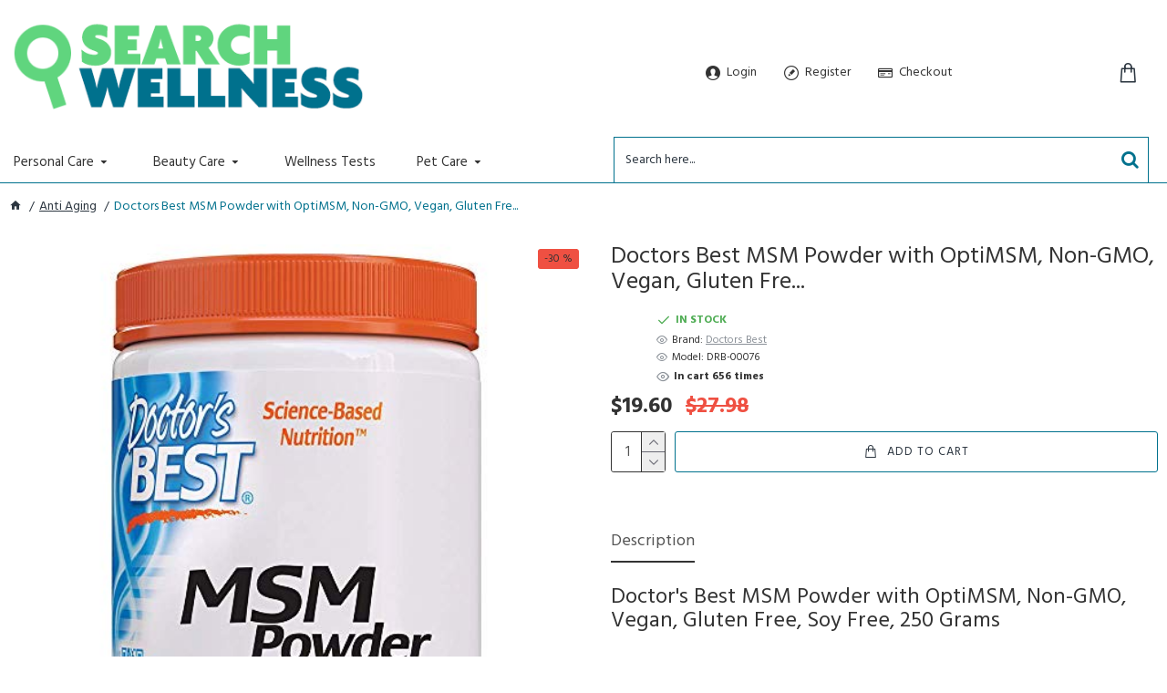

--- FILE ---
content_type: text/html; charset=utf-8
request_url: https://www.searchwellness.com/anti-aging/doctors-best-msm-powder-with-optimsm-non-gmo-vegan-gluten-fre
body_size: 33537
content:
<!DOCTYPE html>
<html dir="ltr" lang="en" class="desktop mac chrome chrome131 webkit oc30 is-guest route-product-product product-243260 store-0 skin-4 boxed-layout desktop-header-active mobile-sticky no-language no-currency no-wishlist no-compare layout-2" data-jb="ec11117a" data-jv="3.1.10" data-ov="3.0.4.1">
<head typeof="og:website">
<meta charset="UTF-8" />
<meta name="viewport" content="width=device-width, initial-scale=1.0">
<meta http-equiv="X-UA-Compatible" content="IE=edge">
<title>Anti Aging : Doctors Best MSM Powder with OptiMSM, Non-GMO, ...</title>
<base href="https://www.searchwellness.com/" />
<link rel="alternate" hreflang="en-gb" href="https://www.searchwellness.com/doctors-best-msm-powder-with-optimsm-non-gmo-vegan-gluten-fre" /> 	
			

 
<meta name="robots" content="index"> 
			
<link rel="preload" href="catalog/view/theme/journal3/icons/fonts/icomoon.woff2?v=907f30d557" as="font" crossorigin>
<link rel="preconnect" href="https://fonts.googleapis.com/" crossorigin>
<link rel="preconnect" href="https://fonts.gstatic.com/" crossorigin>
<script>window['Journal'] = {"isPopup":false,"isPhone":false,"isTablet":false,"isDesktop":true,"filterScrollTop":false,"filterUrlValuesSeparator":",","countdownDay":"Day","countdownHour":"Hour","countdownMin":"Min","countdownSec":"Sec","globalPageColumnLeftTabletStatus":false,"globalPageColumnRightTabletStatus":false,"globalCarouselSpeed":"500","globalCarouselAutoPlay":false,"globalCarouselPauseOnHover":true,"globalCarouselDelay":"3000","globalCarouselLoop":false,"scrollTop":false,"scrollToTop":true,"notificationHideAfter":"3000","quickviewPageStyleCloudZoomStatus":true,"quickviewPageStyleAdditionalImagesCarousel":true,"quickviewPageStyleAdditionalImagesCarouselStyleSpeed":"500","quickviewPageStyleAdditionalImagesCarouselStyleAutoPlay":false,"quickviewPageStyleAdditionalImagesCarouselStylePauseOnHover":true,"quickviewPageStyleAdditionalImagesCarouselStyleDelay":"3000","quickviewPageStyleAdditionalImagesCarouselStyleLoop":false,"quickviewPageStyleAdditionalImagesHeightAdjustment":"5","quickviewPageStyleProductStockUpdate":false,"quickviewPageStylePriceUpdate":false,"quickviewPageStyleOptionsSelect":"none","quickviewText":"Quickview","mobileHeaderOn":"tablet","subcategoriesCarouselStyleSpeed":"500","subcategoriesCarouselStyleAutoPlay":false,"subcategoriesCarouselStylePauseOnHover":true,"subcategoriesCarouselStyleDelay":"3000","subcategoriesCarouselStyleLoop":false,"productPageStyleCloudZoomStatus":false,"productPageStyleCloudZoomPosition":"inner","productPageStyleAdditionalImagesCarousel":true,"productPageStyleAdditionalImagesHeightAdjustment":"5","productPageStyleProductStockUpdate":false,"productPageStylePriceUpdate":true,"productPageStyleOptionsSelect":"none","infiniteScrollStatus":false,"infiniteScrollOffset":"2","infiniteScrollLoadPrev":"Load Previous Products","infiniteScrollLoadNext":"Load Next Products","infiniteScrollLoading":"Loading...","infiniteScrollNoneLeft":"You have reached the end of the list.","checkoutUrl":"https:\/\/www.searchwellness.com\/index.php?route=checkout\/checkout","headerHeight":"140","headerCompactHeight":"60","searchStyleSearchAutoSuggestStatus":true,"searchStyleSearchAutoSuggestDescription":false,"searchStyleSearchAutoSuggestSubCategories":false,"headerMiniSearchDisplay":"default","stickyStatus":true,"stickyFullHomePadding":false,"stickyFullwidth":true,"stickyAt":"","stickyHeight":"","headerTopBarHeight":"35","topBarStatus":false,"headerType":"mega","headerMobileHeight":"100","headerMobileStickyStatus":true,"headerMobileTopBarVisibility":false,"headerMobileTopBarHeight":"20","notification":[{"m":137,"c":"c58ab8a3"}],"columnsCount":0};</script>
<script>// forEach polyfill
if (window.NodeList && !NodeList.prototype.forEach) {
	NodeList.prototype.forEach = Array.prototype.forEach;
}

(function () {
	if (Journal['isPhone']) {
		return;
	}

	var wrappers = ['search', 'cart', 'cart-content', 'logo', 'language', 'currency'];
	var documentClassList = document.documentElement.classList;

	function extractClassList() {
		return ['desktop', 'tablet', 'phone', 'desktop-header-active', 'mobile-header-active', 'mobile-menu-active'].filter(function (cls) {
			return documentClassList.contains(cls);
		});
	}

	function mqr(mqls, listener) {
		Object.keys(mqls).forEach(function (k) {
			mqls[k].addListener(listener);
		});

		listener();
	}

	function mobileMenu() {
		console.warn('mobile menu!');

		var element = document.querySelector('#main-menu');
		var wrapper = document.querySelector('.mobile-main-menu-wrapper');

		if (element && wrapper) {
			wrapper.appendChild(element);
		}

		var main_menu = document.querySelector('.main-menu');

		if (main_menu) {
			main_menu.classList.add('accordion-menu');
		}

		document.querySelectorAll('.main-menu .dropdown-toggle').forEach(function (element) {
			element.classList.remove('dropdown-toggle');
			element.classList.add('collapse-toggle');
			element.removeAttribute('data-toggle');
		});

		document.querySelectorAll('.main-menu .dropdown-menu').forEach(function (element) {
			element.classList.remove('dropdown-menu');
			element.classList.remove('j-dropdown');
			element.classList.add('collapse');
		});
	}

	function desktopMenu() {
		console.warn('desktop menu!');

		var element = document.querySelector('#main-menu');
		var wrapper = document.querySelector('.desktop-main-menu-wrapper');

		if (element && wrapper) {
			wrapper.insertBefore(element, document.querySelector('#main-menu-2'));
		}

		var main_menu = document.querySelector('.main-menu');

		if (main_menu) {
			main_menu.classList.remove('accordion-menu');
		}

		document.querySelectorAll('.main-menu .collapse-toggle').forEach(function (element) {
			element.classList.add('dropdown-toggle');
			element.classList.remove('collapse-toggle');
			element.setAttribute('data-toggle', 'dropdown');
		});

		document.querySelectorAll('.main-menu .collapse').forEach(function (element) {
			element.classList.add('dropdown-menu');
			element.classList.add('j-dropdown');
			element.classList.remove('collapse');
		});

		document.body.classList.remove('mobile-wrapper-open');
	}

	function mobileHeader() {
		console.warn('mobile header!');

		Object.keys(wrappers).forEach(function (k) {
			var element = document.querySelector('#' + wrappers[k]);
			var wrapper = document.querySelector('.mobile-' + wrappers[k] + '-wrapper');

			if (element && wrapper) {
				wrapper.appendChild(element);
			}

			if (wrappers[k] === 'cart-content') {
				if (element) {
					element.classList.remove('j-dropdown');
					element.classList.remove('dropdown-menu');
				}
			}
		});

		var search = document.querySelector('#search');
		var cart = document.querySelector('#cart');

		if (search && (Journal['searchStyle'] === 'full')) {
			search.classList.remove('full-search');
			search.classList.add('mini-search');
		}

		if (cart && (Journal['cartStyle'] === 'full')) {
			cart.classList.remove('full-cart');
			cart.classList.add('mini-cart')
		}
	}

	function desktopHeader() {
		console.warn('desktop header!');

		Object.keys(wrappers).forEach(function (k) {
			var element = document.querySelector('#' + wrappers[k]);
			var wrapper = document.querySelector('.desktop-' + wrappers[k] + '-wrapper');

			if (wrappers[k] === 'cart-content') {
				if (element) {
					element.classList.add('j-dropdown');
					element.classList.add('dropdown-menu');
					document.querySelector('#cart').appendChild(element);
				}
			} else {
				if (element && wrapper) {
					wrapper.appendChild(element);
				}
			}
		});

		var search = document.querySelector('#search');
		var cart = document.querySelector('#cart');

		if (search && (Journal['searchStyle'] === 'full')) {
			search.classList.remove('mini-search');
			search.classList.add('full-search');
		}

		if (cart && (Journal['cartStyle'] === 'full')) {
			cart.classList.remove('mini-cart');
			cart.classList.add('full-cart');
		}

		documentClassList.remove('mobile-cart-content-container-open');
		documentClassList.remove('mobile-main-menu-container-open');
		documentClassList.remove('mobile-overlay');
	}

	function moveElements(classList) {
		if (classList.includes('mobile-header-active')) {
			mobileHeader();
			mobileMenu();
		} else if (classList.includes('mobile-menu-active')) {
			desktopHeader();
			mobileMenu();
		} else {
			desktopHeader();
			desktopMenu();
		}
	}

	var mqls = {
		phone: window.matchMedia('(max-width: 768px)'),
		tablet: window.matchMedia('(max-width: 1024px)'),
		menu: window.matchMedia('(max-width: ' + Journal['mobileMenuOn'] + 'px)')
	};

	mqr(mqls, function () {
		var oldClassList = extractClassList();

		if (Journal['isDesktop']) {
			if (mqls.phone.matches) {
				documentClassList.remove('desktop');
				documentClassList.remove('tablet');
				documentClassList.add('mobile');
				documentClassList.add('phone');
			} else if (mqls.tablet.matches) {
				documentClassList.remove('desktop');
				documentClassList.remove('phone');
				documentClassList.add('mobile');
				documentClassList.add('tablet');
			} else {
				documentClassList.remove('mobile');
				documentClassList.remove('phone');
				documentClassList.remove('tablet');
				documentClassList.add('desktop');
			}

			if (documentClassList.contains('phone') || (documentClassList.contains('tablet') && Journal['mobileHeaderOn'] === 'tablet')) {
				documentClassList.remove('desktop-header-active');
				documentClassList.add('mobile-header-active');
			} else {
				documentClassList.remove('mobile-header-active');
				documentClassList.add('desktop-header-active');
			}
		}

		if (documentClassList.contains('desktop-header-active') && mqls.menu.matches) {
			documentClassList.add('mobile-menu-active');
		} else {
			documentClassList.remove('mobile-menu-active');
		}

		var newClassList = extractClassList();

		if (oldClassList.join(' ') !== newClassList.join(' ')) {
			if (documentClassList.contains('safari') && !documentClassList.contains('ipad') && navigator.maxTouchPoints && navigator.maxTouchPoints > 2) {
				window.fetch('index.php?route=journal3/journal3/device_detect', {
					method: 'POST',
					body: 'device=ipad',
					headers: {
						'Content-Type': 'application/x-www-form-urlencoded'
					}
				}).then(function (data) {
					return data.json();
				}).then(function (data) {
					if (data.response.reload) {
						window.location.reload();
					}
				});
			}

			if (document.readyState === 'loading') {
				document.addEventListener('DOMContentLoaded', function () {
					moveElements(newClassList);
				});
			} else {
				moveElements(newClassList);
			}
		}
	});

})();

(function () {
	var cookies = {};
	var style = document.createElement('style');
	var documentClassList = document.documentElement.classList;

	document.head.appendChild(style);

	document.cookie.split('; ').forEach(function (c) {
		var cc = c.split('=');
		cookies[cc[0]] = cc[1];
	});

	if (Journal['popup']) {
		for (var i in Journal['popup']) {
			if (!cookies['p-' + Journal['popup'][i]['c']]) {
				documentClassList.add('popup-open');
				documentClassList.add('popup-center');
				break;
			}
		}
	}

	if (Journal['notification']) {
		for (var i in Journal['notification']) {
			if (cookies['n-' + Journal['notification'][i]['c']]) {
				style.sheet.insertRule('.module-notification-' + Journal['notification'][i]['m'] + '{ display:none }');
			}
		}
	}

	if (Journal['headerNotice']) {
		for (var i in Journal['headerNotice']) {
			if (cookies['hn-' + Journal['headerNotice'][i]['c']]) {
				style.sheet.insertRule('.module-header_notice-' + Journal['headerNotice'][i]['m'] + '{ display:none }');
			}
		}
	}

	if (Journal['layoutNotice']) {
		for (var i in Journal['layoutNotice']) {
			if (cookies['ln-' + Journal['layoutNotice'][i]['c']]) {
				style.sheet.insertRule('.module-layout_notice-' + Journal['layoutNotice'][i]['m'] + '{ display:none }');
			}
		}
	}
})();
</script>
<link href="https://fonts.googleapis.com/css?family=Hind:400,700,bold&amp;subset=latin-ext" type="text/css" rel="stylesheet"/>
<link href="catalog/view/javascript/bootstrap/css/bootstrap.min.css?v=ec11117a" type="text/css" rel="stylesheet" media="all" />
<link href="catalog/view/javascript/font-awesome/css/font-awesome.min.css?v=ec11117a" type="text/css" rel="stylesheet" media="all" />
<link href="catalog/view/theme/journal3/lib/imagezoom/imagezoom.min.css?v=ec11117a" type="text/css" rel="stylesheet" media="all" />
<link href="catalog/view/theme/journal3/lib/lightgallery/css/lightgallery.min.css?v=ec11117a" type="text/css" rel="stylesheet" media="all" />
<link href="catalog/view/theme/journal3/lib/lightgallery/css/lg-transitions.min.css?v=ec11117a" type="text/css" rel="stylesheet" media="all" />
<link href="catalog/view/theme/journal3/lib/swiper/swiper.min.css?v=ec11117a" type="text/css" rel="stylesheet" media="all" />
<link href="catalog/view/theme/journal3/stylesheet/style.min.css?v=ec11117a" type="text/css" rel="stylesheet" media="all" />
<link href="catalog/view/javascript/jquery/magnific/magnific-popup.css?v=ec11117a" type="text/css" rel="stylesheet" media="all" />
<link href="catalog/view/javascript/jquery/datetimepicker/bootstrap-datetimepicker.min.css?v=ec11117a" type="text/css" rel="stylesheet" media="all" />
<link href="https://www.searchwellness.com/doctors-best-msm-powder-with-optimsm-non-gmo-vegan-gluten-fre" rel="canonical" />
<link href="https://www.searchwellness.com/image/favicon.png" rel="icon" />
<style>
.blog-post .post-details .post-stats{white-space:nowrap;overflow-x:auto;overflow-y:hidden;color:rgba(105, 105, 115, 1);margin-top:15px;margin-bottom:35px}.blog-post .post-details .post-stats .p-category{flex-wrap:nowrap;display:none}.mobile .blog-post .post-details .post-stats{overflow-x:scroll}.blog-post .post-details .post-stats::-webkit-scrollbar{-webkit-appearance:none;height:1px;height:2px;width:2px}.blog-post .post-details .post-stats::-webkit-scrollbar-track{background-color:white;background-color:rgba(238, 238, 238, 1)}.blog-post .post-details .post-stats::-webkit-scrollbar-thumb{background-color:#999;background-color:rgba(239, 80, 66, 1)}.blog-post .post-details .post-stats .p-posted{display:none}.blog-post .post-details .post-stats .p-author{display:none}.blog-post .post-details .post-stats .p-date{display:none}.p-date-image{color:rgba(255, 255, 255, 1);font-weight:700;margin:7px;border-radius:px}.blog-post .post-details .post-stats .p-comment{display:none}.blog-post .post-details .post-stats .p-view{display:none}.post-details{padding-bottom:40px}.post-content>p{margin-bottom:10px}.post-content{font-size:15px;column-count:initial;column-gap:50px;column-rule-style:none}.post-image{display:none;text-align:left;float:none}.post-image
img{box-shadow:0 5px 35px -5px rgba(0, 0, 0, 0.07)}.blog-post
.tags{margin-top:15px;justify-content:flex-start;font-size:13px;font-weight:700;justify-content:flex-start}.blog-post .tags a, .blog-post .tags-title{margin-right:8px;margin-bottom:8px}.blog-post .tags
b{display:none}.blog-post .tags
a{border-radius:10px;padding-right:8px;padding-left:8px;font-size:13px;color:rgba(230, 230, 230, 1);font-weight:400;text-decoration:none;background:rgba(44, 54, 64, 1)}.blog-post .tags a:hover{color:rgba(255,255,255,1);background:rgba(192,212,223,1)}.post-comments{margin-top:20px}.post-comment{margin-bottom:30px;padding-bottom:15px;border-width:0;border-bottom-width:1px;border-style:solid}.post-reply{margin-top:15px;margin-left:60px;padding-top:20px;border-width:0;border-top-width:1px;border-style:solid}.user-avatar{display:none;margin-right:15px;border-radius:50%}.module-blog_comments .side-image{display:none}.post-comment .user-name{font-size:18px;font-weight:700}.post-comment .user-data
div{font-size:12px}.post-comment .user-site::before{left:-1px}.blog-post
label{font-size:14px}.blog-post .has-error{color:rgba(239, 80, 66, 1) !important}.blog-post .form-group .control-label{max-width:9999px;padding-bottom:2px;justify-content:flex-start}.blog-post .has-error .form-control{border-color:rgba(239, 80, 66, 1) !important}.blog-post .form-group{margin-bottom:5px}.blog-post .required.has-error .control-label::after, .blog-post .required.has-error .control-label+div::before{color:rgba(239, 80, 66, 1) !important}.blog-post textarea.form-control{font-family:'Hind' !important;font-weight:400 !important;background:rgba(255, 255, 255, 1) !important;border-width:1px !important;border-style:solid !important;border-color:rgba(226, 226, 226, 1) !important;border-radius:3px !important}.blog-post textarea.form-control:focus, .blog-post textarea.form-control:active{border-color:rgba(192, 212, 223, 1) !important}.blog-post textarea.form-control:hover{box-shadow:0 5px 35px -5px rgba(0, 0, 0, 0.07)}.blog-post textarea.form-control:focus{box-shadow:inset 0 0 5px rgba(0, 0, 0, 0.1)}.blog-post select.form-control{font-family:'Hind' !important;font-weight:400 !important;background:rgba(255, 255, 255, 1) !important;border-width:1px !important;border-style:solid !important;border-color:rgba(226, 226, 226, 1) !important;border-radius:3px !important}.blog-post select.form-control:focus, .blog-post select.form-control:active{border-color:rgba(192, 212, 223, 1) !important}.blog-post select.form-control:hover{box-shadow:0 5px 35px -5px rgba(0, 0, 0, 0.07)}.blog-post select.form-control:focus{box-shadow:inset 0 0 5px rgba(0, 0, 0, 0.1)}.blog-post
.radio{width:100%}.blog-post
.checkbox{width:100%}.blog-post .input-group .input-group-btn .btn, .blog-post .input-group .input-group-btn .btn:visited{font-size:13px;color:rgba(44, 54, 64, 1);font-weight:400;text-transform:uppercase;letter-spacing:1px}.blog-post .input-group .input-group-btn .btn:hover{color:rgba(255, 255, 255, 1) !important;background:rgba(0, 113, 141, 1) !important}.blog-post .input-group .input-group-btn .btn:active, .blog-post .input-group .input-group-btn .btn:hover:active, .blog-post .input-group .input-group-btn .btn:focus:active{color:rgba(255, 255, 255, 1) !important;border-color:rgba(0, 113, 141, 1) !important;box-shadow:none}.blog-post .input-group .input-group-btn .btn:focus{color:rgba(44, 54, 64, 1) !important;border-color:rgba(0, 113, 141, 1);box-shadow:none}.blog-post .input-group .input-group-btn
.btn{border-width:1px;border-style:solid;border-color:rgba(0, 113, 141, 1);padding:15px;box-shadow:none;border-radius:3px !important;min-width:35px;min-height:35px;margin-left:5px}.blog-post .input-group .input-group-btn .btn:hover, .blog-post .input-group .input-group-btn .btn:active:hover{border-color:rgba(0, 113, 141, 1)}.desktop .blog-post .input-group .input-group-btn .btn:hover{box-shadow:none}.blog-post .input-group .input-group-btn .btn.btn.disabled::after{font-size:20px}.blog-post .product-option-file .btn i::before{content:'\ebd8' !important;font-family:icomoon !important}.reply-form
label{font-size:14px}.reply-form .has-error{color:rgba(239, 80, 66, 1) !important}.reply-form .form-group .control-label{max-width:9999px;padding-bottom:2px;justify-content:flex-start}.reply-form .has-error .form-control{border-color:rgba(239, 80, 66, 1) !important}.reply-form .form-group{margin-bottom:5px}.reply-form .required.has-error .control-label::after, .reply-form .required.has-error .control-label+div::before{color:rgba(239, 80, 66, 1) !important}.reply-form textarea.form-control{font-family:'Hind' !important;font-weight:400 !important;background:rgba(255, 255, 255, 1) !important;border-width:1px !important;border-style:solid !important;border-color:rgba(226, 226, 226, 1) !important;border-radius:3px !important}.reply-form textarea.form-control:focus, .reply-form textarea.form-control:active{border-color:rgba(192, 212, 223, 1) !important}.reply-form textarea.form-control:hover{box-shadow:0 5px 35px -5px rgba(0, 0, 0, 0.07)}.reply-form textarea.form-control:focus{box-shadow:inset 0 0 5px rgba(0, 0, 0, 0.1)}.reply-form select.form-control{font-family:'Hind' !important;font-weight:400 !important;background:rgba(255, 255, 255, 1) !important;border-width:1px !important;border-style:solid !important;border-color:rgba(226, 226, 226, 1) !important;border-radius:3px !important}.reply-form select.form-control:focus, .reply-form select.form-control:active{border-color:rgba(192, 212, 223, 1) !important}.reply-form select.form-control:hover{box-shadow:0 5px 35px -5px rgba(0, 0, 0, 0.07)}.reply-form select.form-control:focus{box-shadow:inset 0 0 5px rgba(0, 0, 0, 0.1)}.reply-form
.radio{width:100%}.reply-form
.checkbox{width:100%}.reply-form .input-group .input-group-btn .btn, .reply-form .input-group .input-group-btn .btn:visited{font-size:13px;color:rgba(44, 54, 64, 1);font-weight:400;text-transform:uppercase;letter-spacing:1px}.reply-form .input-group .input-group-btn .btn:hover{color:rgba(255, 255, 255, 1) !important;background:rgba(0, 113, 141, 1) !important}.reply-form .input-group .input-group-btn .btn:active, .reply-form .input-group .input-group-btn .btn:hover:active, .reply-form .input-group .input-group-btn .btn:focus:active{color:rgba(255, 255, 255, 1) !important;border-color:rgba(0, 113, 141, 1) !important;box-shadow:none}.reply-form .input-group .input-group-btn .btn:focus{color:rgba(44, 54, 64, 1) !important;border-color:rgba(0, 113, 141, 1);box-shadow:none}.reply-form .input-group .input-group-btn
.btn{border-width:1px;border-style:solid;border-color:rgba(0, 113, 141, 1);padding:15px;box-shadow:none;border-radius:3px !important;min-width:35px;min-height:35px;margin-left:5px}.reply-form .input-group .input-group-btn .btn:hover, .reply-form .input-group .input-group-btn .btn:active:hover{border-color:rgba(0, 113, 141, 1)}.desktop .reply-form .input-group .input-group-btn .btn:hover{box-shadow:none}.reply-form .input-group .input-group-btn .btn.btn.disabled::after{font-size:20px}.reply-form .product-option-file .btn i::before{content:'\ebd8' !important;font-family:icomoon !important}.post-comment .user-data .user-date{display:inline-flex}.post-comment .user-data .user-time{display:inline-flex}.comment-form .form-group:not(.required){display:none}.user-data .user-site{display:none}.main-posts.post-grid .post-layout.swiper-slide{margin-right:0px;width:calc((100% - 0 * 0px) / 1 - 0.01px)}.main-posts.post-grid .post-layout:not(.swiper-slide){padding:0px;width:calc(100% / 1 - 0.01px)}.one-column #content .main-posts.post-grid .post-layout.swiper-slide{margin-right:25px;width:calc((100% - 1 * 25px) / 2 - 0.01px)}.one-column #content .main-posts.post-grid .post-layout:not(.swiper-slide){padding:12.5px;width:calc(100% / 2 - 0.01px)}.two-column #content .main-posts.post-grid .post-layout.swiper-slide{margin-right:0px;width:calc((100% - 0 * 0px) / 1 - 0.01px)}.two-column #content .main-posts.post-grid .post-layout:not(.swiper-slide){padding:0px;width:calc(100% / 1 - 0.01px)}.side-column .main-posts.post-grid .post-layout.swiper-slide{margin-right:0px;width:calc((100% - 0 * 0px) / 1 - 0.01px)}.side-column .main-posts.post-grid .post-layout:not(.swiper-slide){padding:0px;width:calc(100% / 1 - 0.01px)}.main-posts.post-grid{margin:-12px}.post-list .post-layout:not(.swiper-slide){margin-bottom:90px}.post-list .post-thumb
.caption{flex-basis:200px;padding-left:20px}.post-list .post-thumb
.image{display:block}.post-list .post-thumb{background:none;box-shadow:none}.desktop .post-list .post-thumb:hover{background:none;box-shadow:none}.post-list .post-thumb:hover .image
img{transform:scale(1.15);filter:grayscale(0)}.post-list .post-thumb .image
img{filter:grayscale(1)}.post-list .post-thumb
.name{display:flex;width:auto;margin-left:auto;margin-right:auto;justify-content:flex-start;margin-left:0;margin-right:auto;background:none;margin-top:0px}.post-list .post-thumb .name
a{white-space:normal;overflow:visible;text-overflow:initial;font-family:'Hind';font-weight:700;font-size:26px;color:rgba(51, 51, 51, 1)}.post-list .post-thumb
.description{display:block;color:rgba(139, 145, 152, 1);padding-top:5px;padding-bottom:5px;margin-top:10px;margin-bottom:10px}.post-list .post-thumb .button-group{display:flex;justify-content:flex-start}.post-list .post-thumb .btn-read-more::before{display:inline-block}.post-list .post-thumb .btn-read-more .btn-text{display:inline-block;padding:0
.4em}.post-list .post-thumb .btn-read-more::after{content:'\e5c8' !important;font-family:icomoon !important}.post-list .post-thumb .btn-read-more.btn, .post-list .post-thumb .btn-read-more.btn:visited{color:rgba(105, 105, 115, 1)}.post-list .post-thumb .btn-read-more.btn:hover{color:rgba(51, 51, 51, 1) !important;background:rgba(240, 242, 245, 1) !important}.post-list .post-thumb .btn-read-more.btn{background:rgba(248, 248, 248, 1)}.post-list .post-thumb .btn-read-more.btn:active, .post-list .post-thumb .btn-read-more.btn:hover:active, .post-list .post-thumb .btn-read-more.btn:focus:active{background:rgba(238, 238, 238, 1) !important}.post-list .post-thumb .btn-read-more.btn:focus{background:rgba(238, 238, 238, 1)}.post-list .post-thumb .btn-read-more.btn.btn.disabled::after{font-size:20px}.post-list .post-thumb .post-stats{display:none;justify-content:flex-start;box-shadow:none}.post-list .post-thumb .post-stats .p-author{display:none}.post-list .post-thumb .p-date{display:none}.post-list .post-thumb .post-stats .p-comment{display:none}.post-list .post-thumb .post-stats .p-view{display:none}.blog-feed
span{display:block;font-family:'Hind' !important;font-weight:700 !important;color:rgba(192, 212, 223, 1) !important}.blog-feed{display:none}.blog-feed::before{content:'\f143' !important;font-family:icomoon !important;font-size:14px;color:rgba(239, 80, 66, 1)}.desktop .blog-feed:hover
span{color:rgba(239, 80, 66, 1) !important}.countdown{font-size:16px;color:rgba(255, 255, 255, 1);font-weight:700;border-radius:3px}.countdown div
span{color:rgba(230,230,230,1);font-weight:400}.countdown>div{border-style:solid;border-color:rgba(139, 145, 152, 1)}.boxed-layout .site-wrapper{overflow:hidden;box-shadow:none}.boxed-layout
.header{padding:0
10px}.boxed-layout
.breadcrumb{padding-left:10px;padding-right:10px}.boxed-layout
body{margin-top:10px}.wrapper, .mega-menu-content, .site-wrapper > .container, .grid-cols,.desktop-header-active .is-sticky .header .desktop-main-menu-wrapper,.desktop-header-active .is-sticky .sticky-fullwidth-bg,.boxed-layout .site-wrapper, .breadcrumb, .title-wrapper, .page-title > span,.desktop-header-active .header .top-bar,.desktop-header-active .header .mid-bar,.desktop-main-menu-wrapper{max-width:1440px}.desktop-main-menu-wrapper .main-menu>.j-menu>.first-dropdown::before{transform:translateX(calc(0px - (100vw - 1440px) / 2))}html[dir='rtl'] .desktop-main-menu-wrapper .main-menu>.j-menu>.first-dropdown::before{transform:none;right:calc(0px - (100vw - 1440px) / 2)}.desktop-main-menu-wrapper .main-menu>.j-menu>.first-dropdown.mega-custom::before{transform:translateX(calc(0px - (200vw - 1440px) / 2))}html[dir='rtl'] .desktop-main-menu-wrapper .main-menu>.j-menu>.first-dropdown.mega-custom::before{transform:none;right:calc(0px - (200vw - 1440px) / 2)}.site-wrapper>.container>.row{padding:10px;padding-top:20px}.column-left
#content{padding-left:0px}.column-right
#content{padding-right:0px}.side-column{max-width:240px;padding-right:0px}.one-column
#content{max-width:calc(100% - 240px)}.two-column
#content{max-width:calc(100% - 240px * 2)}#column-right{padding:20px;padding-top:40px;padding-right:0px}.page-title{display:block}.dropdown.drop-menu>.j-dropdown{left:0;right:auto;transform:translate3d(0,-10px,0)}.dropdown.drop-menu.animating>.j-dropdown{left:0;right:auto;transform:none}.dropdown.drop-menu>.j-dropdown::before{left:10px;right:auto;transform:translateX(0)}.dropdown.dropdown .j-menu .dropdown>a>.count-badge{margin-right:0}.dropdown.dropdown .j-menu .dropdown>a>.count-badge+.open-menu+.menu-label{margin-left:7px}.dropdown.dropdown .j-menu .dropdown>a::after{display:block}.dropdown.dropdown .j-menu>li>a{font-family:'Hind';font-weight:400;font-size:15px;color:rgba(51, 51, 51, 1);font-style:normal;text-align:left;text-transform:none;text-decoration:none;padding:5px;padding-top:10px;padding-right:40px}.desktop .dropdown.dropdown .j-menu > li:hover > a, .dropdown.dropdown .j-menu>li.active>a{color:rgba(44, 54, 64, 1)}.dropdown.dropdown .j-menu>li.open>a{color:rgba(44, 54, 64, 1)}.dropdown.dropdown .j-menu .links-text{white-space:nowrap;overflow:hidden;text-overflow:ellipsis}.dropdown.dropdown .j-menu a .count-badge{display:none;position:relative}.dropdown.dropdown:not(.mega-menu) .j-dropdown>.j-menu{padding:10px;background:rgba(226, 226, 226, 1)}.dropdown.dropdown:not(.mega-menu) .j-menu{box-shadow:none}.dropdown.dropdown .j-dropdown::before{display:none;border-bottom-color:rgba(51,51,51,1)}legend{font-family:'Hind';font-weight:400;font-size:26px;line-height:1.1;margin-bottom:15px;white-space:normal;overflow:visible;text-overflow:initial;font-family:'Hind';font-weight:400;font-size:26px;line-height:1.1;margin-bottom:15px;white-space:normal;overflow:visible;text-overflow:initial}legend::after{display:none;display:none}legend.page-title>span::after{display:none;display:none}.title{font-family:'Hind';font-weight:400;font-size:26px;line-height:1.1;margin-bottom:15px;white-space:normal;overflow:visible;text-overflow:initial}.title::after{display:none}.title.page-title>span::after{display:none}.swiper-container{overflow:hidden}.swiper-buttons{display:none;top:50%;width:calc(100% - (-15px * 2));margin-top:-10px}:hover .swiper-buttons{display:block}.swiper-button-prev{left:0;right:auto;transform:translate(0,-50%)}.swiper-button-next{left:auto;right:0;transform:translate(0, -50%)}.swiper-buttons
div{width:35px;height:35px;background:rgba(44,54,64,1);border-width:4px;border-style:solid;border-color:rgba(255,255,255,1);border-radius:50%}.swiper-button-disabled{opacity:0}.swiper-buttons div::before{content:'\e408' !important;font-family:icomoon !important;color:rgba(255, 255, 255, 1)}.swiper-buttons .swiper-button-next::before{content:'\e409' !important;font-family:icomoon !important;color:rgba(255, 255, 255, 1)}.swiper-buttons div:not(.swiper-button-disabled):hover{background:rgba(239,80,66,1)}.swiper-pagination{display:block;margin-bottom:-10px;left:50%;right:auto;transform:translateX(-50%)}.swiper{padding-bottom:20px}.swiper-pagination-bullet{width:8px;height:8px;background-color:rgba(226,226,226,1)}.swiper-pagination>span+span{margin-left:8px}.swiper-pagination-bullet.swiper-pagination-bullet-active{background-color:rgba(239,80,66,1)}.swiper-pagination>span{border-radius:50px}html:not(.popup) .page-title{font-family:'Hind';font-weight:400;font-size:26px;line-height:1.1;margin-bottom:15px;white-space:normal;overflow:visible;text-overflow:initial}html:not(.popup) .page-title::after{display:none}html:not(.popup) .page-title.page-title>span::after{display:none}.menu-label{font-family:'Hind';font-weight:400;font-size:9px;color:rgba(255,255,255,1);text-transform:none;background:rgba(239,80,66,1);border-radius:3px;padding:1px;padding-right:5px;padding-left:5px}.title.module-title{font-family:'Hind';font-weight:400;font-size:26px;line-height:1.1;margin-bottom:15px;white-space:normal;overflow:visible;text-overflow:initial}.title.module-title::after{display:none}.title.module-title.page-title>span::after{display:none}.side-column .title.module-title{font-family:'Hind';font-weight:400;font-size:26px;line-height:1.1;margin-bottom:15px;white-space:normal;overflow:visible;text-overflow:initial}.side-column .title.module-title::after{display:none}.side-column .title.module-title.page-title>span::after{display:none}.btn,.btn:visited{font-size:13px;color:rgba(44,54,64,1);font-weight:400;text-transform:uppercase;letter-spacing:1px}.btn:hover{color:rgba(255, 255, 255, 1) !important;background:rgba(0, 113, 141, 1) !important}.btn:active,.btn:hover:active,.btn:focus:active{color:rgba(255, 255, 255, 1) !important;border-color:rgba(0, 113, 141, 1) !important;box-shadow:none}.btn:focus{color:rgba(44, 54, 64, 1) !important;border-color:rgba(0,113,141,1);box-shadow:none}.btn{border-width:1px;border-style:solid;border-color:rgba(0, 113, 141, 1);padding:15px;box-shadow:none;border-radius:3px !important}.btn:hover,.btn:active:hover{border-color:rgba(0, 113, 141, 1)}.desktop .btn:hover{box-shadow:none}.btn.btn.disabled::after{font-size:20px}.btn-primary.btn,.btn-primary.btn:visited{font-size:13px;color:rgba(44,54,64,1);font-weight:400;text-transform:uppercase;letter-spacing:1px}.btn-primary.btn:hover{color:rgba(255, 255, 255, 1) !important;background:rgba(0, 113, 141, 1) !important}.btn-primary.btn:active,.btn-primary.btn:hover:active,.btn-primary.btn:focus:active{color:rgba(255, 255, 255, 1) !important;border-color:rgba(0, 113, 141, 1) !important;box-shadow:none}.btn-primary.btn:focus{color:rgba(44, 54, 64, 1) !important;border-color:rgba(0,113,141,1);box-shadow:none}.btn-primary.btn{border-width:1px;border-style:solid;border-color:rgba(0, 113, 141, 1);padding:15px;box-shadow:none;border-radius:3px !important}.btn-primary.btn:hover,.btn-primary.btn:active:hover{border-color:rgba(0, 113, 141, 1)}.desktop .btn-primary.btn:hover{box-shadow:none}.btn-primary.btn.btn.disabled::after{font-size:20px}.btn-secondary.btn{background:rgba(58,71,84,1)}.btn-secondary.btn:hover{background:rgba(192, 212, 223, 1) !important}.btn-secondary.btn.btn.disabled::after{font-size:20px}.btn-success.btn{background:rgba(255,255,255,1);border-color:rgba(0,113,141,1)}.btn-success.btn:hover{background:rgba(0, 113, 141, 1) !important}.btn-success.btn:active,.btn-success.btn:hover:active,.btn-success.btn:focus:active{background:rgba(0, 113, 141, 1) !important}.btn-success.btn:focus{background:rgba(0,113,141,1)}.btn-success.btn.btn.disabled::after{font-size:20px}.btn-danger.btn{background:rgba(255,255,255,1);border-color:rgba(0,113,141,1)}.btn-danger.btn:hover{background:rgba(0, 113, 141, 1) !important}.btn-danger.btn.btn.disabled::after{font-size:20px}.btn-warning.btn,.btn-warning.btn:visited{font-size:13px}.btn-warning.btn{background:rgba(239, 80, 66, 1);border-width:1px;padding:15px;border-radius:3px !important}.btn-warning.btn:hover{background:rgba(8, 39, 77, 1) !important}.btn-warning.btn.btn.disabled::after{font-size:20px}.btn-info.btn,.btn-info.btn:visited{letter-spacing:1px}.btn-info.btn{background:rgba(226, 226, 226, 1);border-width:1px;border-style:solid;border-color:rgba(51, 51, 51, 1);padding:15px;border-radius:3px !important}.btn-info.btn:hover{background:rgba(254, 208, 117, 1) !important}.btn-info.btn:active,.btn-info.btn:hover:active,.btn-info.btn:focus:active{background:rgba(254, 208, 117, 1) !important}.btn-info.btn:focus{background:rgba(254,208,117,1)}.btn-info.btn.btn.disabled::after{font-size:20px}.btn-light.btn,.btn-light.btn:visited{color:rgba(105,105,115,1)}.btn-light.btn:hover{color:rgba(51, 51, 51, 1) !important;background:rgba(240, 242, 245, 1) !important}.btn-light.btn{background:rgba(248,248,248,1)}.btn-light.btn:active,.btn-light.btn:hover:active,.btn-light.btn:focus:active{background:rgba(238, 238, 238, 1) !important}.btn-light.btn:focus{background:rgba(238,238,238,1)}.btn-light.btn.btn.disabled::after{font-size:20px}.btn-dark.btn{background:rgba(44,54,64,1);box-shadow:none}.btn-dark.btn:hover{background:rgba(105, 105, 115, 1) !important}.btn-dark.btn:active,.btn-dark.btn:hover:active,.btn-dark.btn:focus:active{background:rgba(105, 105, 115, 1) !important}.btn-dark.btn:focus{background:rgba(105,105,115,1)}.btn-dark.btn.btn.disabled::after{font-size:20px}.buttons{margin-top:20px;font-size:12px}.buttons .pull-right
.btn{background:rgba(255, 255, 255, 1);border-color:rgba(0, 113, 141, 1)}.buttons .pull-right .btn:hover{background:rgba(0, 113, 141, 1) !important}.buttons .pull-right .btn:active, .buttons .pull-right .btn:hover:active, .buttons .pull-right .btn:focus:active{background:rgba(0, 113, 141, 1) !important}.buttons .pull-right .btn:focus{background:rgba(0, 113, 141, 1)}.buttons .pull-right .btn.btn.disabled::after{font-size:20px}.buttons .pull-left
.btn{background:rgba(255, 255, 255, 1);border-color:rgba(0, 113, 141, 1)}.buttons .pull-left .btn:hover{background:rgba(0, 113, 141, 1) !important}.buttons .pull-left .btn.btn.disabled::after{font-size:20px}.buttons>div{flex:1;width:auto;flex-basis:0}.buttons > div
.btn{width:100%}.buttons .pull-left{margin-right:0}.buttons>div+div{padding-left:20px}.buttons .pull-right:only-child{flex:1;margin:0
0 0 auto}.buttons .pull-right:only-child
.btn{width:100%}.buttons input+.btn{margin-top:5px}.buttons input[type=checkbox]{margin-right:7px !important;margin-left:3px !important}.tags{margin-top:15px;justify-content:flex-start;font-size:13px;font-weight:700}.tags a,.tags-title{margin-right:8px;margin-bottom:8px}.tags
b{display:none}.tags
a{border-radius:10px;padding-right:8px;padding-left:8px;font-size:13px;color:rgba(230, 230, 230, 1);font-weight:400;text-decoration:none;background:rgba(44, 54, 64, 1)}.tags a:hover{color:rgba(255,255,255,1);background:rgba(192,212,223,1)}.nav-tabs>li>a,.nav-tabs>li.active>a,.nav-tabs>li.active>a:hover,.nav-tabs>li.active>a:focus{font-family:'Hind';font-weight:400;font-size:18px}.nav-tabs>li{border-width:0;border-bottom-width:2px;border-style:solid;border-color:rgba(0,0,0,0);flex-grow:0}.nav-tabs>li.active{border-color:rgba(51,51,51,1)}.nav-tabs>li.active::after{display:none;border-top-width:10px}.nav-tabs>li>a{justify-content:flex-start;white-space:nowrap;padding:0px;padding-bottom:10px}.nav-tabs>li>a::before{font-size:18px}.nav-tabs{display:flex;justify-content:flex-start;flex-wrap:wrap;overflow-x:visible;overflow-y:visible;-webkit-overflow-scrolling:touch;;min-width:50px}.nav-tabs>li:last-child{margin-left:0}.nav-tabs>li:not(:last-child){margin-right:20px}.mobile .nav-tabs{overflow-x:visible}.nav-tabs::-webkit-scrollbar{-webkit-appearance:initial;height:1px;height:5px;width:5px}.nav-tabs::-webkit-scrollbar-track{background-color:white;background-color:rgba(238,238,238,1)}.nav-tabs::-webkit-scrollbar-thumb{background-color:#999}.tab-container::before{display:none}.tab-content{padding-top:25px}.tab-container{display:block}.tab-container .nav-tabs{flex-direction:row}.alert{margin-bottom:20px}.breadcrumb{display:block !important;text-align:left;padding:10px;padding-top:15px;padding-bottom:10px;padding-left:0px;white-space:normal;-webkit-overflow-scrolling:touch}.breadcrumb::before{box-shadow:0 10px 40px rgba(0, 0, 0, 0.15)}.breadcrumb li:first-of-type a i::before{content:'\e88a' !important;font-family:icomoon !important;top:1px}.breadcrumb
a{font-size:14px;color:rgba(44, 54, 64, 1)}.breadcrumb li:last-of-type
a{color:rgba(0,113,141,1)}.breadcrumb>li+li:before{content:'/';color:rgba(44, 54, 64, 1);top:1px}.mobile
.breadcrumb{overflow-x:visible}.breadcrumb::-webkit-scrollbar{-webkit-appearance:initial;height:1px;height:1px;width:1px}.breadcrumb::-webkit-scrollbar-track{background-color:white}.breadcrumb::-webkit-scrollbar-thumb{background-color:#999}.panel-group .panel-heading a::before{content:'\eba2' !important;font-family:icomoon !important;font-size:15px;margin-right:3px;order:10}.desktop .panel-group .panel-heading:hover a::before{color:rgba(239, 80, 66, 1)}.panel-group .panel-active .panel-heading a::before{content:'\eb87' !important;font-family:icomoon !important;color:rgba(239, 80, 66, 1)}.panel-group .panel-heading
a{justify-content:space-between;font-family:'Hind';font-weight:700;font-size:13px;color:rgba(105, 105, 115, 1);text-transform:uppercase;padding:15px;padding-right:5px;padding-left:0px}.panel-group .panel-heading:hover
a{color:rgba(239, 80, 66, 1)}.panel-group .panel-active .panel-heading:hover a, .panel-group .panel-active .panel-heading
a{color:rgba(51, 51, 51, 1)}.panel-group .panel-heading{border-width:0;border-top-width:1px;border-style:solid;border-color:rgba(226, 226, 226, 1)}.panel-group .panel:first-child .panel-heading{border-width:0px}.panel-group .panel-body{padding-bottom:20px}body{font-family:'Hind';font-weight:400;font-size:14px;line-height:1.6;-webkit-font-smoothing:antialiased}body h1, body h2, body h3, body h4, body h5, body
h6{font-size:22px}body
a{color:rgba(139, 145, 152, 1);text-decoration:underline;display:inline-block}body a:hover{color:rgba(239, 80, 66, 1);text-decoration:none}body
p{margin-bottom:15px}body
ol{display:block}body
h1{margin-bottom:20px}body
h2{font-family:'Hind';font-weight:400;font-size:24px;margin-bottom:15px}body
h3{margin-bottom:15px}body
h4{text-transform:uppercase;margin-bottom:15px}body
h5{font-size:22px;color:rgba(139, 145, 152, 1);font-weight:400;margin-bottom:20px}body
h6{font-family:'Hind';font-weight:700;font-size:15px;color:rgba(255, 255, 255, 1);text-transform:uppercase;background:rgba(239, 80, 66, 1);padding:10px;padding-top:8px;padding-bottom:7px;margin-top:5px;margin-bottom:15px;display:inline-block}body
blockquote{font-size:17px;color:rgba(139, 145, 152, 1);font-weight:400;font-style:italic;padding-left:20px;margin-top:20px;margin-bottom:20px;border-width:0;border-left-width:5px;border-style:solid;border-color:rgba(239, 80, 66, 1);float:none;display:flex;flex-direction:column;max-width:500px}body blockquote::before{margin-left:initial;margin-right:auto;float:none;content:'\e9af' !important;font-family:icomoon !important;font-size:45px;color:rgba(239, 80, 66, 1);margin-right:10px;margin-bottom:10px}body
hr{margin-top:20px;margin-bottom:20px;border-width:0;border-top-width:1px;border-style:solid;border-color:rgba(226, 226, 226, 1);overflow:hidden}body .drop-cap{font-family:'Hind' !important;font-weight:700 !important;font-size:70px !important;font-family:'Hind';font-weight:700;margin-right:8px}body .amp::before{content:'\e901' !important;font-family:icomoon !important;font-size:25px;top:5px}body .video-responsive{max-width:1280px;margin:0px;margin-bottom:20px}.count-badge{font-size:10px;color:rgba(255,255,255,1);font-weight:400;background:rgba(239,80,66,1);border-radius:50px}.count-zero{display:none !important}.product-label
b{font-family:'Hind';font-weight:400;font-size:12px;color:rgba(51,51,51,1);background:rgba(226,226,226,1);border-radius:3px;padding:5px;padding-right:7px;padding-left:7px}.tooltip-inner{font-size:12px;color:rgba(255, 255, 255, 1);background:rgba(44, 54, 64, 1);border-radius:3px;padding:5px;padding-right:15px;padding-left:15px;box-shadow:none}.tooltip.top .tooltip-arrow{border-top-color:rgba(44, 54, 64, 1)}.tooltip.right .tooltip-arrow{border-right-color:rgba(44, 54, 64, 1)}.tooltip.bottom .tooltip-arrow{border-bottom-color:rgba(44, 54, 64, 1)}.tooltip.left .tooltip-arrow{border-left-color:rgba(44, 54, 64, 1)}table
td{color:rgba(51, 51, 51, 1);background:rgba(255, 255, 255, 1);padding:12px
!important}table tbody tr:nth-child(even) td{background:rgba(250,250,250,1)}table{border-width:0px !important;border-style:solid !important;border-color:rgba(226, 226, 226, 1) !important}table thead
td{font-size:12px;font-weight:700;text-transform:uppercase;background:rgba(240, 242, 245, 1)}table thead td, table thead
th{border-width:0 !important;border-top-width:0px !important;border-bottom-width:0px !important;border-style:solid !important;border-color:rgba(226, 226, 226, 1) !important}table tfoot
td{background:rgba(240, 242, 245, 1)}table tfoot td, table tfoot
th{border-width:0 !important;border-top-width:0px !important;border-style:solid !important;border-color:rgba(226, 226, 226, 1) !important}.table-responsive{border-width:0px;border-style:solid;border-color:rgba(226,226,226,1)}.table-responsive>table{border-width:0px !important}.table-responsive::-webkit-scrollbar-thumb{background-color:rgba(239,80,66,1)}.table-responsive::-webkit-scrollbar-track{background-color:rgba(238,238,238,1)}.table-responsive::-webkit-scrollbar{height:2px;width:2px}.form-group .control-label{max-width:150px;padding-top:7px;padding-bottom:5px;justify-content:flex-start}.has-error .form-control{border-style:solid !important}.required .control-label::after, .required .control-label+div::before,.text-danger{font-size:17px}.form-group{margin-bottom:10px}.required .control-label::after, .required .control-label+div::before{margin-top:3px}input.form-control{font-family:'Hind' !important;font-weight:400 !important;background:rgba(255, 255, 255, 1) !important;border-width:1px !important;border-style:solid !important;border-color:rgba(226, 226, 226, 1) !important;border-radius:3px !important;max-width:500px;height:38px}input.form-control:focus,input.form-control:active{border-color:rgba(192, 212, 223, 1) !important}input.form-control:hover{box-shadow:0 5px 35px -5px rgba(0,0,0,0.07)}input.form-control:focus{box-shadow:inset 0 0 5px rgba(0,0,0,0.1)}textarea.form-control{font-family:'Hind' !important;font-weight:400 !important;background:rgba(255, 255, 255, 1) !important;border-width:1px !important;border-style:solid !important;border-color:rgba(226, 226, 226, 1) !important;border-radius:3px !important;height:100px}textarea.form-control:focus,textarea.form-control:active{border-color:rgba(192, 212, 223, 1) !important}textarea.form-control:hover{box-shadow:0 5px 35px -5px rgba(0,0,0,0.07)}textarea.form-control:focus{box-shadow:inset 0 0 5px rgba(0,0,0,0.1)}select.form-control{font-family:'Hind' !important;font-weight:400 !important;background:rgba(255, 255, 255, 1) !important;border-width:1px !important;border-style:solid !important;border-color:rgba(226, 226, 226, 1) !important;border-radius:3px !important;max-width:500px}select.form-control:focus,select.form-control:active{border-color:rgba(192, 212, 223, 1) !important}select.form-control:hover{box-shadow:0 5px 35px -5px rgba(0,0,0,0.07)}select.form-control:focus{box-shadow:inset 0 0 5px rgba(0,0,0,0.1)}.radio{width:100%}.checkbox{width:100%}.input-group .form-control{font-family:'Hind' !important;font-weight:400 !important;background:rgba(255, 255, 255, 1) !important;border-width:1px !important;border-style:solid !important;border-color:rgba(226, 226, 226, 1) !important;border-radius:3px !important}.input-group .form-control:focus, .input-group .form-control:active{border-color:rgba(192, 212, 223, 1) !important}.input-group .form-control:hover{box-shadow:0 5px 35px -5px rgba(0, 0, 0, 0.07)}.input-group .form-control:focus{box-shadow:inset 0 0 5px rgba(0, 0, 0, 0.1)}.input-group .input-group-btn .btn, .input-group .input-group-btn .btn:visited{font-size:13px;color:rgba(44, 54, 64, 1);font-weight:400;text-transform:uppercase;letter-spacing:1px}.input-group .input-group-btn .btn:hover{color:rgba(255, 255, 255, 1) !important;background:rgba(0, 113, 141, 1) !important}.input-group .input-group-btn .btn:active, .input-group .input-group-btn .btn:hover:active, .input-group .input-group-btn .btn:focus:active{color:rgba(255, 255, 255, 1) !important;border-color:rgba(0, 113, 141, 1) !important;box-shadow:none}.input-group .input-group-btn .btn:focus{color:rgba(44, 54, 64, 1) !important;border-color:rgba(0, 113, 141, 1);box-shadow:none}.input-group .input-group-btn
.btn{border-width:1px;border-style:solid;border-color:rgba(0, 113, 141, 1);padding:15px;box-shadow:none;border-radius:3px !important;min-width:36px;padding:12px;min-height:36px;margin-left:5px}.input-group .input-group-btn .btn:hover, .input-group .input-group-btn .btn:active:hover{border-color:rgba(0, 113, 141, 1)}.desktop .input-group .input-group-btn .btn:hover{box-shadow:none}.input-group .input-group-btn .btn.btn.disabled::after{font-size:20px}.product-option-file .btn i::before{content:'\ebd8' !important;font-family:icomoon !important}.stepper input.form-control{background:rgba(255, 255, 255, 1) !important;border-width:0px !important}.stepper{width:50px;height:36px;border-style:solid;border-radius:3px}.stepper span
i{color:rgba(105,105,115,1);background-color:rgba(238,238,238,1)}.pagination-results{background:rgba(240, 242, 245, 1);margin-top:30px;padding:10px;justify-content:center}.pagination-results .text-right{display:block}.pagination>li>a{font-family:'Hind';font-weight:400}.pagination>li>a:hover{color:rgba(255,255,255,1)}.pagination>li.active>span,.pagination>li.active>span:hover,.pagination>li>a:focus{color:rgba(255,255,255,1)}.pagination>li{background:rgba(240,242,245,1);border-radius:px}.pagination>li>a,.pagination>li>span{padding:5px;padding-right:6px;padding-left:6px}.pagination>li:hover{background:rgba(192,212,223,1)}.pagination>li.active{background:rgba(192, 212, 223, 1)}.pagination > li:first-child a::before, .pagination > li:last-child a::before{content:'\f100' !important;font-family:icomoon !important;font-size:20px}.pagination > li .prev::before, .pagination > li .next::before{content:'\f104' !important;font-family:icomoon !important;font-size:20px;margin-bottom:2px}.pagination>li:not(:first-of-type){margin-left:5px}.rating .fa-stack{font-size:13px;width:1.2em}.rating .fa-star, .rating .fa-star+.fa-star-o{color:rgba(254,208,117,1)}.popup-inner-body{max-height:calc(100vh - 50px * 2)}.popup-container{max-width:calc(100% - 20px * 2)}.popup-bg{background:rgba(0,0,0,0.85)}.popup-body,.popup{background:rgba(255, 255, 255, 1)}.popup-content, .popup .site-wrapper{padding:20px}.popup-body{border-radius:px;box-shadow:none}.popup-container .popup-close::before{content:'\e981' !important;font-family:icomoon !important;font-size:18px}.popup-close{width:30px;height:30px;margin-right:10px;margin-top:35px}.popup-container>.btn,.popup-container>.btn:visited{font-size:13px;color:rgba(51,51,51,1);text-transform:none;letter-spacing:0}.popup-container>.btn:hover{color:rgba(255, 255, 255, 1) !important;background:rgba(254, 208, 117, 1) !important}.popup-container>.btn:active,.popup-container>.btn:hover:active,.popup-container>.btn:focus:active{color:rgba(255, 255, 255, 1) !important;background:rgba(254, 208, 117, 1) !important;box-shadow:none}.popup-container>.btn:focus{color:rgba(255, 255, 255, 1) !important;background:rgba(254,208,117,1);box-shadow:none}.popup-container>.btn{background:rgba(255, 255, 255, 1);border-width:1px;border-color:rgba(139, 145, 152, 1);padding:15px;box-shadow:none;border-radius:3px !important}.desktop .popup-container>.btn:hover{box-shadow:none}.popup-container>.btn.btn.disabled::after{font-size:20px}.scroll-top i::before{border-radius:3px;content:'\f106' !important;font-family:icomoon !important;font-size:30px;color:rgba(255, 255, 255, 1);background:rgba(192, 212, 223, 1);padding:10px;padding-top:0px;padding-bottom:5px}.scroll-top:hover i::before{background:rgba(239,80,66,1)}.scroll-top{left:auto;right:10px;transform:translateX(0);;margin-left:8px;margin-right:8px;margin-bottom:8px}.journal-loading > i::before, .ias-spinner > i::before, .lg-outer .lg-item::after,.btn.disabled::after{content:'\eba7' !important;font-family:icomoon !important;font-size:25px}.journal-loading > .fa-spin, .lg-outer .lg-item::after,.btn.disabled::after{animation:fa-spin infinite linear;;animation-duration:1200ms}.btn-cart::before,.fa-shopping-cart::before{content:'\e9bf' !important;font-family:icomoon !important}.btn-wishlist::before{content:'\f08a' !important;font-family:icomoon !important}.btn-compare::before,.compare-btn::before{content:'\eab6' !important;font-family:icomoon !important}.fa-refresh::before{content:'\f021' !important;font-family:icomoon !important}.fa-times-circle::before,.fa-times::before,.reset-filter::before,.notification-close::before,.popup-close::before,.hn-close::before{content:'\e5cd' !important;font-family:icomoon !important}.p-author::before{content:'\eadc' !important;font-family:icomoon !important;font-size:11px;margin-right:5px}.p-date::before{content:'\f133' !important;font-family:icomoon !important;margin-right:5px}.p-time::before{content:'\eb29' !important;font-family:icomoon !important;margin-right:5px}.p-comment::before{content:'\f27a' !important;font-family:icomoon !important;margin-right:5px}.p-view::before{content:'\f06e' !important;font-family:icomoon !important;margin-right:5px}.p-category::before{content:'\f022' !important;font-family:icomoon !important;margin-right:5px}.user-site::before{content:'\e321' !important;font-family:icomoon !important;left:-1px;margin-right:5px}.desktop ::-webkit-scrollbar{width:20px}.desktop ::-webkit-scrollbar-track{background:rgba(238, 238, 238, 1)}.desktop ::-webkit-scrollbar-thumb{background:rgba(139,145,152,1);border-width:3px;border-style:solid;border-color:rgba(238,238,238,1);border-radius:7px}.expand-content{max-height:70px}.block-expand::after{content:'Show More'}.block-expanded .block-expand::after{content:'Show Less'}.block-expand::before{content:'\f0d7' !important;font-family:icomoon !important;font-size:14px;margin-right:5px}.block-expanded .block-expand::before{content:'\f0d8' !important;font-family:icomoon !important;font-size:14px;margin-right:5px}.block-expand-overlay{background:linear-gradient(to bottom, transparent, rgba(255, 255, 255, 1))}.safari .block-expand-overlay{background:linear-gradient(to bottom, rgba(255,255,255,0), rgba(255, 255, 255, 1))}.iphone .block-expand-overlay{background:linear-gradient(to bottom, rgba(255,255,255,0), rgba(255, 255, 255, 1))}.ipad .block-expand-overlay{background:linear-gradient(to bottom,rgba(255,255,255,0),rgba(255,255,255,1))}.old-browser{color:rgba(68, 68, 68, 1);background:rgba(255, 255, 255, 1)}.j-loader .journal-loading>i::before{margin-top:-2px}.notification-cart.notification{max-width:400px;margin:20px;margin-bottom:0px;padding:20px;padding-top:50px;background:rgba(58, 71, 84, 1);border-radius:7px;color:rgba(255, 255, 255, 1)}.notification-cart .notification-close{display:block;width:25px;height:25px;margin-right:5px;margin-top:5px}.notification-cart .notification-close::before{content:'\e5cd' !important;font-family:icomoon !important;font-size:20px;color:rgba(58, 71, 84, 1)}.notification-cart .notification-close.btn, .notification-cart .notification-close.btn:visited{font-size:13px;color:rgba(51, 51, 51, 1);text-transform:none;letter-spacing:0}.notification-cart .notification-close.btn:hover{color:rgba(255, 255, 255, 1) !important;background:rgba(254, 208, 117, 1) !important}.notification-cart .notification-close.btn:active, .notification-cart .notification-close.btn:hover:active, .notification-cart .notification-close.btn:focus:active{color:rgba(255, 255, 255, 1) !important;background:rgba(254, 208, 117, 1) !important;box-shadow:none}.notification-cart .notification-close.btn:focus{color:rgba(255, 255, 255, 1) !important;background:rgba(254, 208, 117, 1);box-shadow:none}.notification-cart .notification-close.btn{background:rgba(255, 255, 255, 1);border-width:1px;border-color:rgba(139, 145, 152, 1);padding:15px;box-shadow:none;border-radius:3px !important}.desktop .notification-cart .notification-close.btn:hover{box-shadow:none}.notification-cart .notification-close.btn.btn.disabled::after{font-size:20px}.notification-cart
img{display:none;margin-right:10px;margin-bottom:10px}.notification-cart .notification-title{font-size:18px;color:rgba(255, 255, 255, 1)}.notification-cart .notification-text
a{color:rgba(255, 255, 255, 1)}.notification-cart .notification-buttons{display:flex;padding:10px;margin:-10px;margin-top:5px}.notification-cart .notification-view-cart.btn{background:rgba(255, 255, 255, 1);border-color:rgba(0, 113, 141, 1)}.notification-cart .notification-view-cart.btn:hover{background:rgba(0, 113, 141, 1) !important}.notification-cart .notification-view-cart.btn.btn.disabled::after{font-size:20px}.notification-cart .notification-view-cart{display:inline-flex;flex-grow:1}.notification-cart .notification-view-cart::before{content:none !important}.notification-cart .notification-checkout.btn{background:rgba(255, 255, 255, 1);border-color:rgba(0, 113, 141, 1)}.notification-cart .notification-checkout.btn:hover{background:rgba(0, 113, 141, 1) !important}.notification-cart .notification-checkout.btn:active, .notification-cart .notification-checkout.btn:hover:active, .notification-cart .notification-checkout.btn:focus:active{background:rgba(0, 113, 141, 1) !important}.notification-cart .notification-checkout.btn:focus{background:rgba(0, 113, 141, 1)}.notification-cart .notification-checkout.btn.btn.disabled::after{font-size:20px}.notification-cart .notification-checkout{display:inline-flex;flex-grow:1;margin-left:10px}.notification-wishlist.notification{max-width:400px;margin:20px;margin-bottom:0px;padding:20px;padding-top:50px;background:rgba(58, 71, 84, 1);border-radius:7px;color:rgba(255, 255, 255, 1)}.notification-wishlist .notification-close{display:block;width:25px;height:25px;margin-right:5px;margin-top:5px}.notification-wishlist .notification-close::before{content:'\e5cd' !important;font-family:icomoon !important;font-size:20px;color:rgba(58, 71, 84, 1)}.notification-wishlist .notification-close.btn, .notification-wishlist .notification-close.btn:visited{font-size:13px;color:rgba(51, 51, 51, 1);text-transform:none;letter-spacing:0}.notification-wishlist .notification-close.btn:hover{color:rgba(255, 255, 255, 1) !important;background:rgba(254, 208, 117, 1) !important}.notification-wishlist .notification-close.btn:active, .notification-wishlist .notification-close.btn:hover:active, .notification-wishlist .notification-close.btn:focus:active{color:rgba(255, 255, 255, 1) !important;background:rgba(254, 208, 117, 1) !important;box-shadow:none}.notification-wishlist .notification-close.btn:focus{color:rgba(255, 255, 255, 1) !important;background:rgba(254, 208, 117, 1);box-shadow:none}.notification-wishlist .notification-close.btn{background:rgba(255, 255, 255, 1);border-width:1px;border-color:rgba(139, 145, 152, 1);padding:15px;box-shadow:none;border-radius:3px !important}.desktop .notification-wishlist .notification-close.btn:hover{box-shadow:none}.notification-wishlist .notification-close.btn.btn.disabled::after{font-size:20px}.notification-wishlist
img{display:none;margin-right:10px;margin-bottom:10px}.notification-wishlist .notification-title{font-size:18px;color:rgba(255, 255, 255, 1)}.notification-wishlist .notification-text
a{color:rgba(255, 255, 255, 1)}.notification-wishlist .notification-buttons{display:flex;padding:10px;margin:-10px;margin-top:5px}.notification-wishlist .notification-view-cart.btn{background:rgba(255, 255, 255, 1);border-color:rgba(0, 113, 141, 1)}.notification-wishlist .notification-view-cart.btn:hover{background:rgba(0, 113, 141, 1) !important}.notification-wishlist .notification-view-cart.btn.btn.disabled::after{font-size:20px}.notification-wishlist .notification-view-cart{display:inline-flex;flex-grow:1}.notification-wishlist .notification-view-cart::before{content:none !important}.notification-wishlist .notification-checkout.btn{background:rgba(255, 255, 255, 1);border-color:rgba(0, 113, 141, 1)}.notification-wishlist .notification-checkout.btn:hover{background:rgba(0, 113, 141, 1) !important}.notification-wishlist .notification-checkout.btn:active, .notification-wishlist .notification-checkout.btn:hover:active, .notification-wishlist .notification-checkout.btn:focus:active{background:rgba(0, 113, 141, 1) !important}.notification-wishlist .notification-checkout.btn:focus{background:rgba(0, 113, 141, 1)}.notification-wishlist .notification-checkout.btn.btn.disabled::after{font-size:20px}.notification-wishlist .notification-checkout{display:inline-flex;flex-grow:1;margin-left:10px}.notification-compare.notification{max-width:400px;margin:20px;margin-bottom:0px;padding:20px;padding-top:50px;background:rgba(58, 71, 84, 1);border-radius:7px;color:rgba(255, 255, 255, 1)}.notification-compare .notification-close{display:block;width:25px;height:25px;margin-right:5px;margin-top:5px}.notification-compare .notification-close::before{content:'\e5cd' !important;font-family:icomoon !important;font-size:20px;color:rgba(58, 71, 84, 1)}.notification-compare .notification-close.btn, .notification-compare .notification-close.btn:visited{font-size:13px;color:rgba(51, 51, 51, 1);text-transform:none;letter-spacing:0}.notification-compare .notification-close.btn:hover{color:rgba(255, 255, 255, 1) !important;background:rgba(254, 208, 117, 1) !important}.notification-compare .notification-close.btn:active, .notification-compare .notification-close.btn:hover:active, .notification-compare .notification-close.btn:focus:active{color:rgba(255, 255, 255, 1) !important;background:rgba(254, 208, 117, 1) !important;box-shadow:none}.notification-compare .notification-close.btn:focus{color:rgba(255, 255, 255, 1) !important;background:rgba(254, 208, 117, 1);box-shadow:none}.notification-compare .notification-close.btn{background:rgba(255, 255, 255, 1);border-width:1px;border-color:rgba(139, 145, 152, 1);padding:15px;box-shadow:none;border-radius:3px !important}.desktop .notification-compare .notification-close.btn:hover{box-shadow:none}.notification-compare .notification-close.btn.btn.disabled::after{font-size:20px}.notification-compare
img{display:none;margin-right:10px;margin-bottom:10px}.notification-compare .notification-title{font-size:18px;color:rgba(255, 255, 255, 1)}.notification-compare .notification-text
a{color:rgba(255, 255, 255, 1)}.notification-compare .notification-buttons{display:flex;padding:10px;margin:-10px;margin-top:5px}.notification-compare .notification-view-cart.btn{background:rgba(255, 255, 255, 1);border-color:rgba(0, 113, 141, 1)}.notification-compare .notification-view-cart.btn:hover{background:rgba(0, 113, 141, 1) !important}.notification-compare .notification-view-cart.btn.btn.disabled::after{font-size:20px}.notification-compare .notification-view-cart{display:inline-flex;flex-grow:1}.notification-compare .notification-view-cart::before{content:none !important}.notification-compare .notification-checkout.btn{background:rgba(255, 255, 255, 1);border-color:rgba(0, 113, 141, 1)}.notification-compare .notification-checkout.btn:hover{background:rgba(0, 113, 141, 1) !important}.notification-compare .notification-checkout.btn:active, .notification-compare .notification-checkout.btn:hover:active, .notification-compare .notification-checkout.btn:focus:active{background:rgba(0, 113, 141, 1) !important}.notification-compare .notification-checkout.btn:focus{background:rgba(0, 113, 141, 1)}.notification-compare .notification-checkout.btn.btn.disabled::after{font-size:20px}.notification-compare .notification-checkout{display:inline-flex;flex-grow:1;margin-left:10px}.popup-quickview .popup-inner-body{max-height:calc(100vh - 50px * 2);height:650px}.popup-quickview .popup-container{max-width:calc(100% - 20px * 2);width:800px}.popup-quickview.popup-bg{background:rgba(0,0,0,0.85)}.popup-quickview.popup-body,.popup-quickview.popup{background:rgba(255, 255, 255, 1)}.popup-quickview.popup-content, .popup-quickview.popup .site-wrapper{padding:20px}.popup-quickview.popup-body{border-radius:px;box-shadow:none}.popup-quickview.popup-container .popup-close::before{content:'\e981' !important;font-family:icomoon !important;font-size:18px}.popup-quickview.popup-close{width:30px;height:30px;margin-right:10px;margin-top:35px}.popup-quickview.popup-container>.btn,.popup-quickview.popup-container>.btn:visited{font-size:13px;color:rgba(51,51,51,1);text-transform:none;letter-spacing:0}.popup-quickview.popup-container>.btn:hover{color:rgba(255, 255, 255, 1) !important;background:rgba(254, 208, 117, 1) !important}.popup-quickview.popup-container>.btn:active,.popup-quickview.popup-container>.btn:hover:active,.popup-quickview.popup-container>.btn:focus:active{color:rgba(255, 255, 255, 1) !important;background:rgba(254, 208, 117, 1) !important;box-shadow:none}.popup-quickview.popup-container>.btn:focus{color:rgba(255, 255, 255, 1) !important;background:rgba(254,208,117,1);box-shadow:none}.popup-quickview.popup-container>.btn{background:rgba(255, 255, 255, 1);border-width:1px;border-color:rgba(139, 145, 152, 1);padding:15px;box-shadow:none;border-radius:3px !important}.desktop .popup-quickview.popup-container>.btn:hover{box-shadow:none}.popup-quickview.popup-container>.btn.btn.disabled::after{font-size:20px}.route-product-product.popup-quickview .product-info .product-left{width:50%}.route-product-product.popup-quickview .product-info .product-right{width:calc(100% - 50%);padding-left:20px}.route-product-product.popup-quickview h1.page-title{display:none}.route-product-product.popup-quickview div.page-title{display:block}.route-product-product.popup-quickview .page-title{font-family:'Hind';font-weight:400;font-size:26px;line-height:1.1;margin-bottom:15px;white-space:normal;overflow:visible;text-overflow:initial}.route-product-product.popup-quickview .page-title::after{display:none}.route-product-product.popup-quickview .page-title.page-title>span::after{display:none}.route-product-product.popup-quickview .product-image .main-image{border-radius:px}.route-product-product.popup-quickview .direction-horizontal .additional-image{width:calc(100% / 4)}.route-product-product.popup-quickview .additional-images .swiper-container{overflow:hidden}.route-product-product.popup-quickview .additional-images .swiper-buttons{display:none;top:50%;width:calc(100% - (-15px * 2));margin-top:-10px}.route-product-product.popup-quickview .additional-images:hover .swiper-buttons{display:block}.route-product-product.popup-quickview .additional-images .swiper-button-prev{left:0;right:auto;transform:translate(0, -50%)}.route-product-product.popup-quickview .additional-images .swiper-button-next{left:auto;right:0;transform:translate(0, -50%)}.route-product-product.popup-quickview .additional-images .swiper-buttons
div{width:35px;height:35px;background:rgba(44, 54, 64, 1);border-width:4px;border-style:solid;border-color:rgba(255, 255, 255, 1);border-radius:50%}.route-product-product.popup-quickview .additional-images .swiper-button-disabled{opacity:0}.route-product-product.popup-quickview .additional-images .swiper-buttons div::before{content:'\e408' !important;font-family:icomoon !important;color:rgba(255, 255, 255, 1)}.route-product-product.popup-quickview .additional-images .swiper-buttons .swiper-button-next::before{content:'\e409' !important;font-family:icomoon !important;color:rgba(255, 255, 255, 1)}.route-product-product.popup-quickview .additional-images .swiper-buttons div:not(.swiper-button-disabled):hover{background:rgba(239, 80, 66, 1)}.route-product-product.popup-quickview .additional-images .swiper-pagination{display:block;margin-bottom:-10px;left:50%;right:auto;transform:translateX(-50%)}.route-product-product.popup-quickview .additional-images
.swiper{padding-bottom:20px}.route-product-product.popup-quickview .additional-images .swiper-pagination-bullet{width:8px;height:8px;background-color:rgba(226, 226, 226, 1)}.route-product-product.popup-quickview .additional-images .swiper-pagination>span+span{margin-left:8px}.route-product-product.popup-quickview .additional-images .swiper-pagination-bullet.swiper-pagination-bullet-active{background-color:rgba(239, 80, 66, 1)}.route-product-product.popup-quickview .additional-images .swiper-pagination>span{border-radius:50px}.route-product-product.popup-quickview .additional-image{padding:calc(10px / 2)}.route-product-product.popup-quickview .additional-images{margin-top:10px;margin-right:-5px;margin-left:-5px}.route-product-product.popup-quickview .additional-images
img{border-radius:px}.route-product-product.popup-quickview .product-info .product-details>div{font-family:'Hind';font-weight:400}.route-product-product.popup-quickview .product-info .product-details .product-stats{padding:0px;border-width:0px}.route-product-product.popup-quickview .product-info .product-stats li::before{content:'\f111' !important;font-family:icomoon !important}.route-product-product.popup-quickview .product-info .product-stats
ul{width:100%}.route-product-product.popup-quickview .product-stats .product-views::before{content:'\f06e' !important;font-family:icomoon !important}.route-product-product.popup-quickview .product-stats .product-sold::before{content:'\e263' !important;font-family:icomoon !important}.route-product-product.popup-quickview .product-info .custom-stats{justify-content:space-between}.route-product-product.popup-quickview .product-info .product-details
.rating{justify-content:flex-start}.route-product-product.popup-quickview .product-info .product-details .countdown-wrapper{display:block}.route-product-product.popup-quickview .product-info .product-details .product-price-group{text-align:left;padding-top:15px;margin-top:-5px;display:flex}.route-product-product.popup-quickview .product-info .product-details .price-group{justify-content:flex-start;flex-direction:row;align-items:center}.route-product-product.popup-quickview .product-info .product-details .product-price-new{order:-1}.route-product-product.popup-quickview .product-info .product-details .product-price-old{margin-left:10px}.route-product-product.popup-quickview .product-info .product-details .product-points{display:none}.route-product-product.popup-quickview .product-info .product-details .product-tax{display:block}.route-product-product.popup-quickview .product-info .product-details
.discounts{display:none}.route-product-product.popup-quickview .product-info .product-details .product-options{background:rgba(238, 238, 238, 1);padding:15px;padding-top:5px}.route-product-product.popup-quickview .product-info .product-details .product-options>.options-title{display:block}.route-product-product.popup-quickview .product-info .product-details .product-options>h3{display:block}.route-product-product.popup-quickview .product-info .product-options .push-option > div input:checked+img{box-shadow:inset 0 0 8px rgba(0, 0, 0, 0.7)}.route-product-product.popup-quickview .product-info .product-details .button-group-page{position:fixed;width:100%;z-index:1000;;background:rgba(240,242,245,1);padding:10px;margin:0px;border-width:0;border-top-width:1px;border-style:solid;border-color:rgba(226,226,226,1)}.route-product-product.popup-quickview{padding-bottom:60px !important}.route-product-product.popup-quickview .site-wrapper{padding-bottom:0 !important}.route-product-product.popup-quickview.mobile .product-info .product-right{padding-bottom:60px !important}.route-product-product.popup-quickview .product-info .button-group-page
.stepper{display:flex;height:47px}.route-product-product.popup-quickview .product-info .button-group-page .btn-cart{display:inline-flex;margin-right:7px;margin-left:7px}.route-product-product.popup-quickview .product-info .button-group-page .btn-cart::before, .route-product-product.popup-quickview .product-info .button-group-page .btn-cart .btn-text{display:inline-block}.route-product-product.popup-quickview .product-info .product-details .stepper-group{flex-grow:1}.route-product-product.popup-quickview .product-info .product-details .stepper-group .btn-cart{flex-grow:1}.route-product-product.popup-quickview .product-info .button-group-page .btn-cart::before{font-size:17px}.route-product-product.popup-quickview .product-info .button-group-page .btn-more-details{display:inline-flex;flex-grow:0}.route-product-product.popup-quickview .product-info .button-group-page .btn-more-details .btn-text{display:none}.route-product-product.popup-quickview .product-info .button-group-page .btn-more-details::after{content:'\e5c8' !important;font-family:icomoon !important;font-size:18px}.route-product-product.popup-quickview .product-info .button-group-page .btn-more-details.btn, .route-product-product.popup-quickview .product-info .button-group-page .btn-more-details.btn:visited{font-size:13px;color:rgba(44, 54, 64, 1);font-weight:400;text-transform:uppercase;letter-spacing:1px}.route-product-product.popup-quickview .product-info .button-group-page .btn-more-details.btn:hover{color:rgba(255, 255, 255, 1) !important;background:rgba(0, 113, 141, 1) !important}.route-product-product.popup-quickview .product-info .button-group-page .btn-more-details.btn:active, .route-product-product.popup-quickview .product-info .button-group-page .btn-more-details.btn:hover:active, .route-product-product.popup-quickview .product-info .button-group-page .btn-more-details.btn:focus:active{color:rgba(255, 255, 255, 1) !important;border-color:rgba(0, 113, 141, 1) !important;box-shadow:none}.route-product-product.popup-quickview .product-info .button-group-page .btn-more-details.btn:focus{color:rgba(44, 54, 64, 1) !important;border-color:rgba(0, 113, 141, 1);box-shadow:none}.route-product-product.popup-quickview .product-info .button-group-page .btn-more-details.btn{border-width:1px;border-style:solid;border-color:rgba(0, 113, 141, 1);padding:15px;box-shadow:none;border-radius:3px !important}.route-product-product.popup-quickview .product-info .button-group-page .btn-more-details.btn:hover, .route-product-product.popup-quickview .product-info .button-group-page .btn-more-details.btn:active:hover{border-color:rgba(0, 113, 141, 1)}.desktop .route-product-product.popup-quickview .product-info .button-group-page .btn-more-details.btn:hover{box-shadow:none}.route-product-product.popup-quickview .product-info .button-group-page .btn-more-details.btn.btn.disabled::after{font-size:20px}.route-product-product.popup-quickview .more-details-tooltip .tooltip-inner{color:rgba(255, 255, 255, 1);background:rgba(44, 54, 64, 1);border-radius:3px;padding:5px;padding-right:15px;padding-left:15px;box-shadow:none}.route-product-product.popup-quickview .more-details-tooltip.tooltip.top .tooltip-arrow{border-top-color:rgba(44, 54, 64, 1)}.route-product-product.popup-quickview .more-details-tooltip.tooltip.right .tooltip-arrow{border-right-color:rgba(44, 54, 64, 1)}.route-product-product.popup-quickview .more-details-tooltip.tooltip.bottom .tooltip-arrow{border-bottom-color:rgba(44, 54, 64, 1)}.route-product-product.popup-quickview .more-details-tooltip.tooltip.left .tooltip-arrow{border-left-color:rgba(44, 54, 64, 1)}.route-product-product.popup-quickview .product-info .product-details .button-group-page .wishlist-compare{flex-grow:0 !important;margin:0px
!important}.route-product-product.popup-quickview .product-info .button-group-page .wishlist-compare{margin-left:auto}.route-product-product.popup-quickview .product-info .button-group-page .btn-wishlist{display:none;margin:0px;margin-right:7px}.route-product-product.popup-quickview .product-info .button-group-page .btn-wishlist .btn-text{display:none}.route-product-product.popup-quickview .product-info .button-group-page .wishlist-compare .btn-wishlist{width:auto !important}.route-product-product.popup-quickview .product-info .button-group-page .btn-wishlist::before{font-size:17px}.route-product-product.popup-quickview .product-info .button-group-page .btn-wishlist.btn{background:rgba(255, 255, 255, 1);border-color:rgba(0, 113, 141, 1)}.route-product-product.popup-quickview .product-info .button-group-page .btn-wishlist.btn:hover{background:rgba(0, 113, 141, 1) !important}.route-product-product.popup-quickview .product-info .button-group-page .btn-wishlist.btn.btn.disabled::after{font-size:20px}.route-product-product.popup-quickview .pp-cart-tooltip .tooltip-inner{color:rgba(255, 255, 255, 1);background:rgba(44, 54, 64, 1);border-radius:3px;padding:5px;padding-right:15px;padding-left:15px;box-shadow:none}.route-product-product.popup-quickview .pp-cart-tooltip.tooltip.top .tooltip-arrow{border-top-color:rgba(44, 54, 64, 1)}.route-product-product.popup-quickview .pp-cart-tooltip.tooltip.right .tooltip-arrow{border-right-color:rgba(44, 54, 64, 1)}.route-product-product.popup-quickview .pp-cart-tooltip.tooltip.bottom .tooltip-arrow{border-bottom-color:rgba(44, 54, 64, 1)}.route-product-product.popup-quickview .pp-cart-tooltip.tooltip.left .tooltip-arrow{border-left-color:rgba(44, 54, 64, 1)}.route-product-product.popup-quickview .product-info .button-group-page .btn-compare{display:none;margin-right:7px}.route-product-product.popup-quickview .product-info .button-group-page .btn-compare .btn-text{display:none}.route-product-product.popup-quickview .product-info .button-group-page .wishlist-compare .btn-compare{width:auto !important}.route-product-product.popup-quickview .product-info .button-group-page .btn-compare::before{font-size:17px}.route-product-product.popup-quickview .product-info .button-group-page .btn-compare.btn{background:rgba(44, 54, 64, 1);box-shadow:none}.route-product-product.popup-quickview .product-info .button-group-page .btn-compare.btn:hover{background:rgba(105, 105, 115, 1) !important}.route-product-product.popup-quickview .product-info .button-group-page .btn-compare.btn:active, .route-product-product.popup-quickview .product-info .button-group-page .btn-compare.btn:hover:active, .route-product-product.popup-quickview .product-info .button-group-page .btn-compare.btn:focus:active{background:rgba(105, 105, 115, 1) !important}.route-product-product.popup-quickview .product-info .button-group-page .btn-compare.btn:focus{background:rgba(105, 105, 115, 1)}.route-product-product.popup-quickview .product-info .button-group-page .btn-compare.btn.btn.disabled::after{font-size:20px}.popup-quickview .product-right
.description{order:-1}.popup-quickview .expand-content{overflow:hidden}.popup-quickview .block-expand-overlay{background:linear-gradient(to bottom, transparent, rgba(255, 255, 255, 1))}.safari.popup-quickview .block-expand-overlay{background:linear-gradient(to bottom, rgba(255,255,255,0), rgba(255, 255, 255, 1))}.iphone.popup-quickview .block-expand-overlay{background:linear-gradient(to bottom, rgba(255,255,255,0), rgba(255, 255, 255, 1))}.ipad.popup-quickview .block-expand-overlay{background:linear-gradient(to bottom, rgba(255,255,255,0), rgba(255, 255, 255, 1))}.login-box
.title{font-family:'Hind';font-weight:400;font-size:26px;line-height:1.1;margin-bottom:15px;white-space:normal;overflow:visible;text-overflow:initial}.login-box .title::after{display:none}.login-box .title.page-title>span::after{display:none}.login-box .form-group .control-label{max-width:150px;padding-top:7px;padding-bottom:5px;justify-content:flex-start}.login-box
legend{font-family:'Hind';font-weight:400;font-size:26px;line-height:1.1;margin-bottom:15px;white-space:normal;overflow:visible;text-overflow:initial}.login-box legend::after{display:none}.login-box legend.page-title>span::after{display:none}.login-box .has-error .form-control{border-style:solid !important}.login-box .required .control-label::after, .login-box .required .control-label + div::before, .login-box .text-danger{font-size:17px}.login-box .form-group{margin-bottom:10px}.login-box .required .control-label::after, .login-box .required .control-label+div::before{margin-top:3px}.login-box input.form-control{font-family:'Hind' !important;font-weight:400 !important;background:rgba(255, 255, 255, 1) !important;border-width:1px !important;border-style:solid !important;border-color:rgba(226, 226, 226, 1) !important;border-radius:3px !important;max-width:500px;height:38px}.login-box input.form-control:focus, .login-box input.form-control:active{border-color:rgba(192, 212, 223, 1) !important}.login-box input.form-control:hover{box-shadow:0 5px 35px -5px rgba(0, 0, 0, 0.07)}.login-box input.form-control:focus{box-shadow:inset 0 0 5px rgba(0, 0, 0, 0.1)}.login-box textarea.form-control{font-family:'Hind' !important;font-weight:400 !important;background:rgba(255, 255, 255, 1) !important;border-width:1px !important;border-style:solid !important;border-color:rgba(226, 226, 226, 1) !important;border-radius:3px !important;height:100px}.login-box textarea.form-control:focus, .login-box textarea.form-control:active{border-color:rgba(192, 212, 223, 1) !important}.login-box textarea.form-control:hover{box-shadow:0 5px 35px -5px rgba(0, 0, 0, 0.07)}.login-box textarea.form-control:focus{box-shadow:inset 0 0 5px rgba(0, 0, 0, 0.1)}.login-box select.form-control{font-family:'Hind' !important;font-weight:400 !important;background:rgba(255, 255, 255, 1) !important;border-width:1px !important;border-style:solid !important;border-color:rgba(226, 226, 226, 1) !important;border-radius:3px !important;max-width:500px}.login-box select.form-control:focus, .login-box select.form-control:active{border-color:rgba(192, 212, 223, 1) !important}.login-box select.form-control:hover{box-shadow:0 5px 35px -5px rgba(0, 0, 0, 0.07)}.login-box select.form-control:focus{box-shadow:inset 0 0 5px rgba(0, 0, 0, 0.1)}.login-box
.radio{width:100%}.login-box
.checkbox{width:100%}.login-box .input-group .form-control{font-family:'Hind' !important;font-weight:400 !important;background:rgba(255, 255, 255, 1) !important;border-width:1px !important;border-style:solid !important;border-color:rgba(226, 226, 226, 1) !important;border-radius:3px !important}.login-box .input-group .form-control:focus, .login-box .input-group .form-control:active{border-color:rgba(192, 212, 223, 1) !important}.login-box .input-group .form-control:hover{box-shadow:0 5px 35px -5px rgba(0, 0, 0, 0.07)}.login-box .input-group .form-control:focus{box-shadow:inset 0 0 5px rgba(0, 0, 0, 0.1)}.login-box .input-group .input-group-btn .btn, .login-box .input-group .input-group-btn .btn:visited{font-size:13px;color:rgba(44, 54, 64, 1);font-weight:400;text-transform:uppercase;letter-spacing:1px}.login-box .input-group .input-group-btn .btn:hover{color:rgba(255, 255, 255, 1) !important;background:rgba(0, 113, 141, 1) !important}.login-box .input-group .input-group-btn .btn:active, .login-box .input-group .input-group-btn .btn:hover:active, .login-box .input-group .input-group-btn .btn:focus:active{color:rgba(255, 255, 255, 1) !important;border-color:rgba(0, 113, 141, 1) !important;box-shadow:none}.login-box .input-group .input-group-btn .btn:focus{color:rgba(44, 54, 64, 1) !important;border-color:rgba(0, 113, 141, 1);box-shadow:none}.login-box .input-group .input-group-btn
.btn{border-width:1px;border-style:solid;border-color:rgba(0, 113, 141, 1);padding:15px;box-shadow:none;border-radius:3px !important;min-width:36px;padding:12px;min-height:36px;margin-left:5px}.login-box .input-group .input-group-btn .btn:hover, .login-box .input-group .input-group-btn .btn:active:hover{border-color:rgba(0, 113, 141, 1)}.desktop .login-box .input-group .input-group-btn .btn:hover{box-shadow:none}.login-box .input-group .input-group-btn .btn.btn.disabled::after{font-size:20px}.login-box .product-option-file .btn i::before{content:'\ebd8' !important;font-family:icomoon !important}.login-box{flex-direction:row}.login-box .buttons .pull-right
.btn{background:rgba(255, 255, 255, 1);border-color:rgba(0, 113, 141, 1)}.login-box .buttons .pull-right .btn:hover{background:rgba(0, 113, 141, 1) !important}.login-box .buttons .pull-right .btn:active, .login-box .buttons .pull-right .btn:hover:active, .login-box .buttons .pull-right .btn:focus:active{background:rgba(0, 113, 141, 1) !important}.login-box .buttons .pull-right .btn:focus{background:rgba(0, 113, 141, 1)}.login-box .buttons .pull-right .btn.btn.disabled::after{font-size:20px}.login-box .buttons .pull-left
.btn{background:rgba(255, 255, 255, 1);border-color:rgba(0, 113, 141, 1)}.login-box .buttons .pull-left .btn:hover{background:rgba(0, 113, 141, 1) !important}.login-box .buttons .pull-left .btn.btn.disabled::after{font-size:20px}.login-box .buttons>div{flex:1;width:auto;flex-basis:0}.login-box .buttons > div
.btn{width:100%}.login-box .buttons .pull-left{margin-right:0}.login-box .buttons>div+div{padding-left:10px}.login-box .buttons .pull-right:only-child{flex:1}.login-box .buttons .pull-right:only-child
.btn{width:100%}.login-box .buttons input+.btn{margin-top:5px}.login-box
.well{padding-top:10px;margin-right:40px}.popup-register
.title{font-size:35px;margin-bottom:25px;white-space:normal;overflow:visible;text-overflow:initial}.popup-register .popup-inner-body{max-height:calc(100vh - 50px * 2)}.popup-register .popup-container{max-width:calc(100% - 20px * 2);width:500px}.popup-register.popup-bg{background:rgba(0,0,0,0.85)}.popup-register.popup-body,.popup-register.popup{background:rgba(255, 255, 255, 1)}.popup-register.popup-content, .popup-register.popup .site-wrapper{padding:20px}.popup-register.popup-body{border-radius:px;box-shadow:none}.popup-register.popup-container .popup-close::before{content:'\e981' !important;font-family:icomoon !important;font-size:18px}.popup-register.popup-close{width:30px;height:30px;margin-right:10px;margin-top:35px}.popup-register.popup-container>.btn,.popup-register.popup-container>.btn:visited{font-size:13px;color:rgba(51,51,51,1);text-transform:none;letter-spacing:0}.popup-register.popup-container>.btn:hover{color:rgba(255, 255, 255, 1) !important;background:rgba(254, 208, 117, 1) !important}.popup-register.popup-container>.btn:active,.popup-register.popup-container>.btn:hover:active,.popup-register.popup-container>.btn:focus:active{color:rgba(255, 255, 255, 1) !important;background:rgba(254, 208, 117, 1) !important;box-shadow:none}.popup-register.popup-container>.btn:focus{color:rgba(255, 255, 255, 1) !important;background:rgba(254,208,117,1);box-shadow:none}.popup-register.popup-container>.btn{background:rgba(255, 255, 255, 1);border-width:1px;border-color:rgba(139, 145, 152, 1);padding:15px;box-shadow:none;border-radius:3px !important}.desktop .popup-register.popup-container>.btn:hover{box-shadow:none}.popup-register.popup-container>.btn.btn.disabled::after{font-size:20px}.popup-register
.buttons{margin-top:20px;font-size:12px}.popup-register .buttons .pull-right
.btn{background:rgba(255, 255, 255, 1);border-color:rgba(0, 113, 141, 1)}.popup-register .buttons .pull-right .btn:hover{background:rgba(0, 113, 141, 1) !important}.popup-register .buttons .pull-right .btn:active, .popup-register .buttons .pull-right .btn:hover:active, .popup-register .buttons .pull-right .btn:focus:active{background:rgba(0, 113, 141, 1) !important}.popup-register .buttons .pull-right .btn:focus{background:rgba(0, 113, 141, 1)}.popup-register .buttons .pull-right .btn.btn.disabled::after{font-size:20px}.popup-register .buttons .pull-left
.btn{background:rgba(255, 255, 255, 1);border-color:rgba(0, 113, 141, 1)}.popup-register .buttons .pull-left .btn:hover{background:rgba(0, 113, 141, 1) !important}.popup-register .buttons .pull-left .btn.btn.disabled::after{font-size:20px}.popup-register .buttons>div{flex:1;width:auto;flex-basis:0}.popup-register .buttons > div
.btn{width:100%}.popup-register .buttons .pull-left{margin-right:0}.popup-register .buttons>div+div{padding-left:20px}.popup-register .buttons .pull-right:only-child{flex:1;margin:0
0 0 auto}.popup-register .buttons .pull-right:only-child
.btn{width:100%}.popup-register .buttons input+.btn{margin-top:5px}.popup-register .buttons input[type=checkbox]{margin-right:7px !important;margin-left:3px !important}.popup-login .popup-container{width:500px}.login-box>div:first-of-type{margin-right:40px}.route-account-register .form-group .control-label{max-width:150px;padding-top:7px;padding-bottom:5px;justify-content:flex-start}.route-account-register
legend{font-family:'Hind';font-weight:400;font-size:26px;line-height:1.1;margin-bottom:15px;white-space:normal;overflow:visible;text-overflow:initial;font-family:'Hind';font-weight:400;font-size:26px;line-height:1.1;margin-bottom:15px;white-space:normal;overflow:visible;text-overflow:initial}.route-account-register legend::after{display:none;display:none}.route-account-register legend.page-title>span::after{display:none;display:none}.route-account-register .has-error .form-control{border-style:solid !important}.route-account-register .required .control-label::after, .route-account-register .required .control-label + div::before, .route-account-register .text-danger{font-size:17px}.route-account-register .form-group{margin-bottom:10px}.route-account-register .required .control-label::after, .route-account-register .required .control-label+div::before{margin-top:3px}.route-account-register input.form-control{font-family:'Hind' !important;font-weight:400 !important;background:rgba(255, 255, 255, 1) !important;border-width:1px !important;border-style:solid !important;border-color:rgba(226, 226, 226, 1) !important;border-radius:3px !important;max-width:500px;height:38px}.route-account-register input.form-control:focus, .route-account-register input.form-control:active{border-color:rgba(192, 212, 223, 1) !important}.route-account-register input.form-control:hover{box-shadow:0 5px 35px -5px rgba(0, 0, 0, 0.07)}.route-account-register input.form-control:focus{box-shadow:inset 0 0 5px rgba(0, 0, 0, 0.1)}.route-account-register textarea.form-control{font-family:'Hind' !important;font-weight:400 !important;background:rgba(255, 255, 255, 1) !important;border-width:1px !important;border-style:solid !important;border-color:rgba(226, 226, 226, 1) !important;border-radius:3px !important;height:100px}.route-account-register textarea.form-control:focus, .route-account-register textarea.form-control:active{border-color:rgba(192, 212, 223, 1) !important}.route-account-register textarea.form-control:hover{box-shadow:0 5px 35px -5px rgba(0, 0, 0, 0.07)}.route-account-register textarea.form-control:focus{box-shadow:inset 0 0 5px rgba(0, 0, 0, 0.1)}.route-account-register select.form-control{font-family:'Hind' !important;font-weight:400 !important;background:rgba(255, 255, 255, 1) !important;border-width:1px !important;border-style:solid !important;border-color:rgba(226, 226, 226, 1) !important;border-radius:3px !important;max-width:500px}.route-account-register select.form-control:focus, .route-account-register select.form-control:active{border-color:rgba(192, 212, 223, 1) !important}.route-account-register select.form-control:hover{box-shadow:0 5px 35px -5px rgba(0, 0, 0, 0.07)}.route-account-register select.form-control:focus{box-shadow:inset 0 0 5px rgba(0, 0, 0, 0.1)}.route-account-register
.radio{width:100%}.route-account-register
.checkbox{width:100%}.route-account-register .input-group .form-control{font-family:'Hind' !important;font-weight:400 !important;background:rgba(255, 255, 255, 1) !important;border-width:1px !important;border-style:solid !important;border-color:rgba(226, 226, 226, 1) !important;border-radius:3px !important}.route-account-register .input-group .form-control:focus, .route-account-register .input-group .form-control:active{border-color:rgba(192, 212, 223, 1) !important}.route-account-register .input-group .form-control:hover{box-shadow:0 5px 35px -5px rgba(0, 0, 0, 0.07)}.route-account-register .input-group .form-control:focus{box-shadow:inset 0 0 5px rgba(0, 0, 0, 0.1)}.route-account-register .input-group .input-group-btn .btn, .route-account-register .input-group .input-group-btn .btn:visited{font-size:13px;color:rgba(44, 54, 64, 1);font-weight:400;text-transform:uppercase;letter-spacing:1px}.route-account-register .input-group .input-group-btn .btn:hover{color:rgba(255, 255, 255, 1) !important;background:rgba(0, 113, 141, 1) !important}.route-account-register .input-group .input-group-btn .btn:active, .route-account-register .input-group .input-group-btn .btn:hover:active, .route-account-register .input-group .input-group-btn .btn:focus:active{color:rgba(255, 255, 255, 1) !important;border-color:rgba(0, 113, 141, 1) !important;box-shadow:none}.route-account-register .input-group .input-group-btn .btn:focus{color:rgba(44, 54, 64, 1) !important;border-color:rgba(0, 113, 141, 1);box-shadow:none}.route-account-register .input-group .input-group-btn
.btn{border-width:1px;border-style:solid;border-color:rgba(0, 113, 141, 1);padding:15px;box-shadow:none;border-radius:3px !important;min-width:36px;padding:12px;min-height:36px;margin-left:5px}.route-account-register .input-group .input-group-btn .btn:hover, .route-account-register .input-group .input-group-btn .btn:active:hover{border-color:rgba(0, 113, 141, 1)}.desktop .route-account-register .input-group .input-group-btn .btn:hover{box-shadow:none}.route-account-register .input-group .input-group-btn .btn.btn.disabled::after{font-size:20px}.route-account-register .product-option-file .btn i::before{content:'\ebd8' !important;font-family:icomoon !important}.popup-register .form-group .control-label{max-width:150px;padding-top:7px;padding-bottom:5px;justify-content:flex-start}.popup-register
legend{font-family:'Hind';font-weight:400;font-size:26px;line-height:1.1;margin-bottom:15px;white-space:normal;overflow:visible;text-overflow:initial}.popup-register legend::after{display:none}.popup-register legend.page-title>span::after{display:none}.popup-register .has-error .form-control{border-style:solid !important}.popup-register .required .control-label::after, .popup-register .required .control-label + div::before, .popup-register .text-danger{font-size:17px}.popup-register .form-group{margin-bottom:10px}.popup-register .required .control-label::after, .popup-register .required .control-label+div::before{margin-top:3px}.popup-register input.form-control{font-family:'Hind' !important;font-weight:400 !important;background:rgba(255, 255, 255, 1) !important;border-width:1px !important;border-style:solid !important;border-color:rgba(226, 226, 226, 1) !important;border-radius:3px !important;max-width:500px;height:38px}.popup-register input.form-control:focus, .popup-register input.form-control:active{border-color:rgba(192, 212, 223, 1) !important}.popup-register input.form-control:hover{box-shadow:0 5px 35px -5px rgba(0, 0, 0, 0.07)}.popup-register input.form-control:focus{box-shadow:inset 0 0 5px rgba(0, 0, 0, 0.1)}.popup-register textarea.form-control{font-family:'Hind' !important;font-weight:400 !important;background:rgba(255, 255, 255, 1) !important;border-width:1px !important;border-style:solid !important;border-color:rgba(226, 226, 226, 1) !important;border-radius:3px !important;height:100px}.popup-register textarea.form-control:focus, .popup-register textarea.form-control:active{border-color:rgba(192, 212, 223, 1) !important}.popup-register textarea.form-control:hover{box-shadow:0 5px 35px -5px rgba(0, 0, 0, 0.07)}.popup-register textarea.form-control:focus{box-shadow:inset 0 0 5px rgba(0, 0, 0, 0.1)}.popup-register select.form-control{font-family:'Hind' !important;font-weight:400 !important;background:rgba(255, 255, 255, 1) !important;border-width:1px !important;border-style:solid !important;border-color:rgba(226, 226, 226, 1) !important;border-radius:3px !important;max-width:500px}.popup-register select.form-control:focus, .popup-register select.form-control:active{border-color:rgba(192, 212, 223, 1) !important}.popup-register select.form-control:hover{box-shadow:0 5px 35px -5px rgba(0, 0, 0, 0.07)}.popup-register select.form-control:focus{box-shadow:inset 0 0 5px rgba(0, 0, 0, 0.1)}.popup-register
.radio{width:100%}.popup-register
.checkbox{width:100%}.popup-register .input-group .form-control{font-family:'Hind' !important;font-weight:400 !important;background:rgba(255, 255, 255, 1) !important;border-width:1px !important;border-style:solid !important;border-color:rgba(226, 226, 226, 1) !important;border-radius:3px !important}.popup-register .input-group .form-control:focus, .popup-register .input-group .form-control:active{border-color:rgba(192, 212, 223, 1) !important}.popup-register .input-group .form-control:hover{box-shadow:0 5px 35px -5px rgba(0, 0, 0, 0.07)}.popup-register .input-group .form-control:focus{box-shadow:inset 0 0 5px rgba(0, 0, 0, 0.1)}.popup-register .input-group .input-group-btn .btn, .popup-register .input-group .input-group-btn .btn:visited{font-size:13px;color:rgba(44, 54, 64, 1);font-weight:400;text-transform:uppercase;letter-spacing:1px}.popup-register .input-group .input-group-btn .btn:hover{color:rgba(255, 255, 255, 1) !important;background:rgba(0, 113, 141, 1) !important}.popup-register .input-group .input-group-btn .btn:active, .popup-register .input-group .input-group-btn .btn:hover:active, .popup-register .input-group .input-group-btn .btn:focus:active{color:rgba(255, 255, 255, 1) !important;border-color:rgba(0, 113, 141, 1) !important;box-shadow:none}.popup-register .input-group .input-group-btn .btn:focus{color:rgba(44, 54, 64, 1) !important;border-color:rgba(0, 113, 141, 1);box-shadow:none}.popup-register .input-group .input-group-btn
.btn{border-width:1px;border-style:solid;border-color:rgba(0, 113, 141, 1);padding:15px;box-shadow:none;border-radius:3px !important;min-width:36px;padding:12px;min-height:36px;margin-left:5px}.popup-register .input-group .input-group-btn .btn:hover, .popup-register .input-group .input-group-btn .btn:active:hover{border-color:rgba(0, 113, 141, 1)}.desktop .popup-register .input-group .input-group-btn .btn:hover{box-shadow:none}.popup-register .input-group .input-group-btn .btn.btn.disabled::after{font-size:20px}.popup-register .product-option-file .btn i::before{content:'\ebd8' !important;font-family:icomoon !important}.route-account-register .buttons .pull-right
.btn{background:rgba(255, 255, 255, 1);border-color:rgba(0, 113, 141, 1)}.route-account-register .buttons .pull-right .btn:hover{background:rgba(0, 113, 141, 1) !important}.route-account-register .buttons .pull-right .btn:active, .route-account-register .buttons .pull-right .btn:hover:active, .route-account-register .buttons .pull-right .btn:focus:active{background:rgba(0, 113, 141, 1) !important}.route-account-register .buttons .pull-right .btn:focus{background:rgba(0, 113, 141, 1)}.route-account-register .buttons .pull-right .btn.btn.disabled::after{font-size:20px}.route-account-register .buttons .pull-left
.btn{background:rgba(255, 255, 255, 1);border-color:rgba(0, 113, 141, 1)}.route-account-register .buttons .pull-left .btn:hover{background:rgba(0, 113, 141, 1) !important}.route-account-register .buttons .pull-left .btn.btn.disabled::after{font-size:20px}.route-account-register .buttons>div{flex:1;width:auto;flex-basis:0}.route-account-register .buttons > div
.btn{width:100%}.route-account-register .buttons .pull-left{margin-right:0}.route-account-register .buttons>div+div{padding-left:10px}.route-account-register .buttons .pull-right:only-child{flex:1}.route-account-register .buttons .pull-right:only-child
.btn{width:100%}.route-account-register .buttons input+.btn{margin-top:5px}.account-list>li>a{font-size:14px;color:rgba(51, 51, 51, 1);padding:10px;border-width:1px;border-style:solid;border-color:rgba(139, 145, 152, 1);border-radius:7px;box-shadow:none;flex-direction:column;width:100%;text-align:center}.desktop .account-list>li>a:hover{color:rgba(139,145,152,1)}.account-list>li>a::before{content:'\e93f' !important;font-family:icomoon !important;font-size:45px;color:rgba(51, 51, 51, 1);margin:0}.account-list .edit-info{display:flex}.route-information-sitemap .site-edit{display:block}.account-list .edit-pass{display:flex}.route-information-sitemap .site-pass{display:block}.account-list .edit-address{display:flex}.route-information-sitemap .site-address{display:block}.account-list .edit-wishlist{display:none}.my-cards{display:block}.account-list .edit-order{display:flex}.route-information-sitemap .site-history{display:block}.account-list .edit-downloads{display:none}.route-information-sitemap .site-download{display:none}.account-list .edit-rewards{display:none}.account-list .edit-returns{display:flex}.account-list .edit-transactions{display:flex}.account-list .edit-recurring{display:none}.my-affiliates{display:block}.my-newsletter .account-list{display:flex}.my-affiliates
.title{display:block}.my-newsletter
.title{display:block}.my-account
.title{display:block}.my-orders
.title{display:block}.my-cards
.title{display:block}.account-page
.title{font-size:20px}.account-list>li>a:hover{box-shadow:none}.account-list>li{width:calc(100% / 3);padding:10px;margin:0}.account-list{margin:0
-10px -10px;flex-direction:row}.account-list>.edit-info>a::before{content:'\e90d' !important;font-family:icomoon !important}.account-list>.edit-pass>a::before{content:'\eac4' !important;font-family:icomoon !important}.account-list>.edit-address>a::before{content:'\e956' !important;font-family:icomoon !important}.account-list>.edit-wishlist>a::before{content:'\e955' !important;font-family:icomoon !important}.my-cards .account-list>li>a::before{content:'\e950' !important;font-family:icomoon !important}.account-list>.edit-order>a::before{content:'\ead5' !important;font-family:icomoon !important}.account-list>.edit-downloads>a::before{content:'\eb4e' !important;font-family:icomoon !important}.account-list>.edit-rewards>a::before{content:'\e952' !important;font-family:icomoon !important}.account-list>.edit-returns>a::before{content:'\f112' !important;font-family:icomoon !important}.account-list>.edit-transactions>a::before{content:'\e928' !important;font-family:icomoon !important}.account-list>.edit-recurring>a::before{content:'\e8b3' !important;font-family:icomoon !important}.account-list>.affiliate-add>a::before{content:'\e95a' !important;font-family:icomoon !important}.account-list>.affiliate-edit>a::before{content:'\e95a' !important;font-family:icomoon !important}.account-list>.affiliate-track>a::before{content:'\e93c' !important;font-family:icomoon !important}.my-newsletter .account-list>li>a::before{content:'\e94c' !important;font-family:icomoon !important}.route-account-register .account-customer-group label::after{display:none !important}#account .account-fax{display:none !important}.route-account-register .address-company label::after{display:none !important}#account-address .address-company label::after{display:none !important}.route-account-register .address-address-2 label::after{display:none !important}#account-address .address-address-2 label::after{display:none !important}.route-checkout-cart .td-qty .stepper input.form-control{background:rgba(255, 255, 255, 1) !important;border-width:0px !important}.route-checkout-cart .td-qty
.stepper{width:50px;height:36px;border-style:solid;border-radius:3px}.route-checkout-cart .td-qty .stepper span
i{color:rgba(105, 105, 115, 1);background-color:rgba(238, 238, 238, 1)}.route-checkout-cart .td-qty .btn-update.btn, .route-checkout-cart .td-qty .btn-update.btn:visited{font-size:13px;color:rgba(44, 54, 64, 1);font-weight:400;text-transform:uppercase;letter-spacing:1px}.route-checkout-cart .td-qty .btn-update.btn:hover{color:rgba(255, 255, 255, 1) !important;background:rgba(0, 113, 141, 1) !important}.route-checkout-cart .td-qty .btn-update.btn:active, .route-checkout-cart .td-qty .btn-update.btn:hover:active, .route-checkout-cart .td-qty .btn-update.btn:focus:active{color:rgba(255, 255, 255, 1) !important;border-color:rgba(0, 113, 141, 1) !important;box-shadow:none}.route-checkout-cart .td-qty .btn-update.btn:focus{color:rgba(44, 54, 64, 1) !important;border-color:rgba(0, 113, 141, 1);box-shadow:none}.route-checkout-cart .td-qty .btn-update.btn{border-width:1px;border-style:solid;border-color:rgba(0, 113, 141, 1);padding:15px;box-shadow:none;border-radius:3px !important}.route-checkout-cart .td-qty .btn-update.btn:hover, .route-checkout-cart .td-qty .btn-update.btn:active:hover{border-color:rgba(0, 113, 141, 1)}.desktop .route-checkout-cart .td-qty .btn-update.btn:hover{box-shadow:none}.route-checkout-cart .td-qty .btn-update.btn.btn.disabled::after{font-size:20px}.route-checkout-cart .td-qty .btn-remove.btn, .route-checkout-cart .td-qty .btn-remove.btn:visited{font-size:13px;color:rgba(44, 54, 64, 1);font-weight:400;text-transform:uppercase;letter-spacing:1px}.route-checkout-cart .td-qty .btn-remove.btn:hover{color:rgba(255, 255, 255, 1) !important;background:rgba(0, 113, 141, 1) !important}.route-checkout-cart .td-qty .btn-remove.btn:active, .route-checkout-cart .td-qty .btn-remove.btn:hover:active, .route-checkout-cart .td-qty .btn-remove.btn:focus:active{color:rgba(255, 255, 255, 1) !important;border-color:rgba(0, 113, 141, 1) !important;box-shadow:none}.route-checkout-cart .td-qty .btn-remove.btn:focus{color:rgba(44, 54, 64, 1) !important;border-color:rgba(0, 113, 141, 1);box-shadow:none}.route-checkout-cart .td-qty .btn-remove.btn{border-width:1px;border-style:solid;border-color:rgba(0, 113, 141, 1);padding:15px;box-shadow:none;border-radius:3px !important}.route-checkout-cart .td-qty .btn-remove.btn:hover, .route-checkout-cart .td-qty .btn-remove.btn:active:hover{border-color:rgba(0, 113, 141, 1)}.desktop .route-checkout-cart .td-qty .btn-remove.btn:hover{box-shadow:none}.route-checkout-cart .td-qty .btn-remove.btn.btn.disabled::after{font-size:20px}.route-checkout-cart .cart-page{display:block}.cart-bottom{padding-bottom:40px}.panels-total{flex-direction:column}.panels-total .cart-total{margin-top:20px;align-items:flex-start}.route-checkout-cart .buttons .pull-right
.btn{background:rgba(255, 255, 255, 1);border-color:rgba(0, 113, 141, 1)}.route-checkout-cart .buttons .pull-right .btn:hover{background:rgba(0, 113, 141, 1) !important}.route-checkout-cart .buttons .pull-right .btn:active, .route-checkout-cart .buttons .pull-right .btn:hover:active, .route-checkout-cart .buttons .pull-right .btn:focus:active{background:rgba(0, 113, 141, 1) !important}.route-checkout-cart .buttons .pull-right .btn:focus{background:rgba(0, 113, 141, 1)}.route-checkout-cart .buttons .pull-right .btn.btn.disabled::after{font-size:20px}.route-checkout-cart .buttons .pull-left
.btn{background:rgba(255, 255, 255, 1);border-color:rgba(0, 113, 141, 1)}.route-checkout-cart .buttons .pull-left .btn:hover{background:rgba(0, 113, 141, 1) !important}.route-checkout-cart .buttons .pull-left .btn.btn.disabled::after{font-size:20px}.route-checkout-cart .buttons>div{flex:1;width:auto;flex-basis:0}.route-checkout-cart .buttons > div
.btn{width:100%}.route-checkout-cart .buttons .pull-left{margin-right:0}.route-checkout-cart .buttons>div+div{padding-left:10px}.route-checkout-cart .buttons .pull-right:only-child{flex:1}.route-checkout-cart .buttons .pull-right:only-child
.btn{width:100%}.route-checkout-cart .buttons input+.btn{margin-top:5px}.cart-table .td-image{display:table-cell}.cart-table .td-qty .stepper, .cart-section .stepper, .cart-table .td-qty .btn-update.btn, .cart-section .td-qty .btn-primary.btn{display:inline-flex}.cart-table .td-name{display:table-cell}.cart-table .td-model{display:table-cell}.route-account-order-info .table-responsive .table-order thead>tr>td:nth-child(2){display:table-cell}.route-account-order-info .table-responsive .table-order tbody>tr>td:nth-child(2){display:table-cell}.route-account-order-info .table-responsive .table-order tfoot>tr>td:last-child{display:table-cell}.cart-table .td-price{display:table-cell}.route-checkout-cart .cart-panels{margin-top:40px}.route-checkout-cart .cart-panels
label{font-size:14px}.route-checkout-cart .cart-panels .has-error{color:rgba(239, 80, 66, 1) !important}.route-checkout-cart .cart-panels .form-group .control-label{max-width:9999px;padding-bottom:2px;justify-content:flex-start}.route-checkout-cart .cart-panels .has-error .form-control{border-color:rgba(239, 80, 66, 1) !important}.route-checkout-cart .cart-panels .form-group{margin-bottom:5px}.route-checkout-cart .cart-panels .required.has-error .control-label::after, .route-checkout-cart .cart-panels .required.has-error .control-label+div::before{color:rgba(239, 80, 66, 1) !important}.route-checkout-cart .cart-panels textarea.form-control{font-family:'Hind' !important;font-weight:400 !important;background:rgba(255, 255, 255, 1) !important;border-width:1px !important;border-style:solid !important;border-color:rgba(226, 226, 226, 1) !important;border-radius:3px !important}.route-checkout-cart .cart-panels textarea.form-control:focus, .route-checkout-cart .cart-panels textarea.form-control:active{border-color:rgba(192, 212, 223, 1) !important}.route-checkout-cart .cart-panels textarea.form-control:hover{box-shadow:0 5px 35px -5px rgba(0, 0, 0, 0.07)}.route-checkout-cart .cart-panels textarea.form-control:focus{box-shadow:inset 0 0 5px rgba(0, 0, 0, 0.1)}.route-checkout-cart .cart-panels select.form-control{font-family:'Hind' !important;font-weight:400 !important;background:rgba(255, 255, 255, 1) !important;border-width:1px !important;border-style:solid !important;border-color:rgba(226, 226, 226, 1) !important;border-radius:3px !important}.route-checkout-cart .cart-panels select.form-control:focus, .route-checkout-cart .cart-panels select.form-control:active{border-color:rgba(192, 212, 223, 1) !important}.route-checkout-cart .cart-panels select.form-control:hover{box-shadow:0 5px 35px -5px rgba(0, 0, 0, 0.07)}.route-checkout-cart .cart-panels select.form-control:focus{box-shadow:inset 0 0 5px rgba(0, 0, 0, 0.1)}.route-checkout-cart .cart-panels
.radio{width:100%}.route-checkout-cart .cart-panels
.checkbox{width:100%}.route-checkout-cart .cart-panels .input-group .input-group-btn .btn, .route-checkout-cart .cart-panels .input-group .input-group-btn .btn:visited{font-size:13px;color:rgba(44, 54, 64, 1);font-weight:400;text-transform:uppercase;letter-spacing:1px}.route-checkout-cart .cart-panels .input-group .input-group-btn .btn:hover{color:rgba(255, 255, 255, 1) !important;background:rgba(0, 113, 141, 1) !important}.route-checkout-cart .cart-panels .input-group .input-group-btn .btn:active, .route-checkout-cart .cart-panels .input-group .input-group-btn .btn:hover:active, .route-checkout-cart .cart-panels .input-group .input-group-btn .btn:focus:active{color:rgba(255, 255, 255, 1) !important;border-color:rgba(0, 113, 141, 1) !important;box-shadow:none}.route-checkout-cart .cart-panels .input-group .input-group-btn .btn:focus{color:rgba(44, 54, 64, 1) !important;border-color:rgba(0, 113, 141, 1);box-shadow:none}.route-checkout-cart .cart-panels .input-group .input-group-btn
.btn{border-width:1px;border-style:solid;border-color:rgba(0, 113, 141, 1);padding:15px;box-shadow:none;border-radius:3px !important;min-width:35px;min-height:35px;margin-left:5px}.route-checkout-cart .cart-panels .input-group .input-group-btn .btn:hover, .route-checkout-cart .cart-panels .input-group .input-group-btn .btn:active:hover{border-color:rgba(0, 113, 141, 1)}.desktop .route-checkout-cart .cart-panels .input-group .input-group-btn .btn:hover{box-shadow:none}.route-checkout-cart .cart-panels .input-group .input-group-btn .btn.btn.disabled::after{font-size:20px}.route-checkout-cart .cart-panels .product-option-file .btn i::before{content:'\ebd8' !important;font-family:icomoon !important}.route-checkout-cart .cart-panels
.buttons{margin-top:20px;font-size:12px}.route-checkout-cart .cart-panels .buttons .pull-right
.btn{background:rgba(255, 255, 255, 1);border-color:rgba(0, 113, 141, 1)}.route-checkout-cart .cart-panels .buttons .pull-right .btn:hover{background:rgba(0, 113, 141, 1) !important}.route-checkout-cart .cart-panels .buttons .pull-right .btn:active, .route-checkout-cart .cart-panels .buttons .pull-right .btn:hover:active, .route-checkout-cart .cart-panels .buttons .pull-right .btn:focus:active{background:rgba(0, 113, 141, 1) !important}.route-checkout-cart .cart-panels .buttons .pull-right .btn:focus{background:rgba(0, 113, 141, 1)}.route-checkout-cart .cart-panels .buttons .pull-right .btn.btn.disabled::after{font-size:20px}.route-checkout-cart .cart-panels .buttons .pull-left
.btn{background:rgba(255, 255, 255, 1);border-color:rgba(0, 113, 141, 1)}.route-checkout-cart .cart-panels .buttons .pull-left .btn:hover{background:rgba(0, 113, 141, 1) !important}.route-checkout-cart .cart-panels .buttons .pull-left .btn.btn.disabled::after{font-size:20px}.route-checkout-cart .cart-panels .buttons>div{flex:1;width:auto;flex-basis:0}.route-checkout-cart .cart-panels .buttons > div
.btn{width:100%}.route-checkout-cart .cart-panels .buttons .pull-left{margin-right:0}.route-checkout-cart .cart-panels .buttons>div+div{padding-left:20px}.route-checkout-cart .cart-panels .buttons .pull-right:only-child{flex:1;margin:0
0 0 auto}.route-checkout-cart .cart-panels .buttons .pull-right:only-child
.btn{width:100%}.route-checkout-cart .cart-panels .buttons input+.btn{margin-top:5px}.route-checkout-cart .cart-panels .buttons input[type=checkbox]{margin-right:7px !important;margin-left:3px !important}.route-checkout-cart .cart-panels
.title{display:block}.route-checkout-cart .cart-panels>p{display:none}.route-checkout-cart .cart-panels .panel-reward{display:none}.route-checkout-cart .cart-panels .panel-coupon{display:block}.route-checkout-cart .cart-panels .panel-shipping{display:block}.route-checkout-cart .cart-panels .panel-voucher{display:none}.route-checkout-cart .cart-panels .panel-reward
.collapse{display:block}.route-checkout-cart .cart-panels .panel-reward .panel-heading{pointer-events:none}.route-checkout-cart .cart-panels .panel-coupon
.collapse{display:none}.route-checkout-cart .cart-panels .panel-coupon
.collapse.in{display:block}.route-checkout-cart .cart-panels .panel-coupon .panel-heading{pointer-events:auto}.route-checkout-cart .cart-panels .panel-shipping
.collapse{display:none}.route-checkout-cart .cart-panels .panel-shipping
.collapse.in{display:block}.route-checkout-cart .cart-panels .panel-shipping .panel-heading{pointer-events:auto}.route-checkout-cart .cart-panels .panel-voucher
.collapse{display:block}.route-checkout-cart .cart-panels .panel-voucher .panel-heading{pointer-events:none}.route-product-category .page-title{display:block}.refine-title{font-family:'Hind';font-weight:400;font-size:24px;padding:25px;padding-right:20px;padding-left:20px;margin:0px;white-space:normal;overflow:visible;text-overflow:initial;text-align:left}.refine-title::after{display:none;left:initial;right:initial;margin-left:0;margin-right:auto;transform:none}.refine-title.page-title>span::after{display:none;left:initial;right:initial;margin-left:0;margin-right:auto;transform:none}.route-product-category .category-description{order:0}.category-description{font-family:'Hind';font-weight:400;font-size:14px;line-height:1.6;-webkit-font-smoothing:antialiased;background:none;box-shadow:none}.category-description h1, .category-description h2, .category-description h3, .category-description h4, .category-description h5, .category-description
h6{font-size:22px}.category-description
a{color:rgba(139, 145, 152, 1);text-decoration:underline;display:inline-block}.category-description a:hover{color:rgba(239, 80, 66, 1);text-decoration:none}.category-description
p{margin-bottom:15px}.category-description
ol{display:block}.category-description
h1{margin-bottom:20px}.category-description
h2{font-family:'Hind';font-weight:400;font-size:24px;margin-bottom:15px}.category-description
h3{margin-bottom:15px}.category-description
h4{text-transform:uppercase;margin-bottom:15px}.category-description
h5{font-size:22px;color:rgba(139, 145, 152, 1);font-weight:400;margin-bottom:20px}.category-description
h6{font-family:'Hind';font-weight:700;font-size:15px;color:rgba(255, 255, 255, 1);text-transform:uppercase;background:rgba(239, 80, 66, 1);padding:10px;padding-top:8px;padding-bottom:7px;margin-top:5px;margin-bottom:15px;display:inline-block}.category-description
blockquote{font-size:17px;color:rgba(139, 145, 152, 1);font-weight:400;font-style:italic;padding-left:20px;margin-top:20px;margin-bottom:20px;border-width:0;border-left-width:5px;border-style:solid;border-color:rgba(239, 80, 66, 1);float:none;display:flex;flex-direction:column;max-width:500px}.category-description blockquote::before{margin-left:initial;margin-right:auto;float:none;content:'\e9af' !important;font-family:icomoon !important;font-size:45px;color:rgba(239, 80, 66, 1);margin-right:10px;margin-bottom:10px}.category-description
hr{margin-top:20px;margin-bottom:20px;border-width:0;border-top-width:1px;border-style:solid;border-color:rgba(226, 226, 226, 1);overflow:hidden}.category-description .drop-cap{font-family:'Hind' !important;font-weight:700 !important;font-size:70px !important;font-family:'Hind';font-weight:700;margin-right:8px}.category-description .amp::before{content:'\e901' !important;font-family:icomoon !important;font-size:25px;top:5px}.category-description .video-responsive{max-width:1280px;margin:0px;margin-bottom:20px}.category-image{float:none}.category-text{position:static;bottom:auto}.refine-categories .refine-item.swiper-slide{margin-right:10px;width:calc((100% - 7 * 10px) / 8 - 0.01px)}.refine-categories .refine-item:not(.swiper-slide){padding:5px;width:calc(100% / 8 - 0.01px)}.one-column #content .refine-categories .refine-item.swiper-slide{margin-right:20px;width:calc((100% - 6 * 20px) / 7 - 0.01px)}.one-column #content .refine-categories .refine-item:not(.swiper-slide){padding:10px;width:calc(100% / 7 - 0.01px)}.two-column #content .refine-categories .refine-item.swiper-slide{margin-right:10px;width:calc((100% - 5 * 10px) / 6 - 0.01px)}.two-column #content .refine-categories .refine-item:not(.swiper-slide){padding:5px;width:calc(100% / 6 - 0.01px)}.side-column .refine-categories .refine-item.swiper-slide{margin-right:15px;width:calc((100% - 0 * 15px) / 1 - 0.01px)}.side-column .refine-categories .refine-item:not(.swiper-slide){padding:7.5px;width:calc(100% / 1 - 0.01px)}.refine-categories .swiper-container{padding-top:20px;padding-bottom:0px;overflow:hidden}.refine-categories{background:none}.refine-categories .swiper-buttons{display:none;top:50%;width:calc(100% - (-15px * 2));margin-top:-10px}.refine-categories:hover .swiper-buttons{display:block}.refine-categories .swiper-button-prev{left:0;right:auto;transform:translate(0, -50%)}.refine-categories .swiper-button-next{left:auto;right:0;transform:translate(0, -50%)}.refine-categories .swiper-buttons
div{width:35px;height:35px;background:rgba(44, 54, 64, 1);border-width:4px;border-style:solid;border-color:rgba(255, 255, 255, 1);border-radius:50%}.refine-categories .swiper-button-disabled{opacity:0}.refine-categories .swiper-buttons div::before{content:'\e408' !important;font-family:icomoon !important;color:rgba(255, 255, 255, 1)}.refine-categories .swiper-buttons .swiper-button-next::before{content:'\e409' !important;font-family:icomoon !important;color:rgba(255, 255, 255, 1)}.refine-categories .swiper-buttons div:not(.swiper-button-disabled):hover{background:rgba(239, 80, 66, 1)}.refine-categories .swiper-pagination{display:block;margin-bottom:-10px;left:50%;right:auto;transform:translateX(-50%)}.refine-categories
.swiper{padding-bottom:20px}.refine-categories .swiper-pagination-bullet{width:8px;height:8px;background-color:rgba(226, 226, 226, 1)}.refine-categories .swiper-pagination>span+span{margin-left:8px}.refine-categories .swiper-pagination-bullet.swiper-pagination-bullet-active{background-color:rgba(239, 80, 66, 1)}.refine-categories .swiper-pagination>span{border-radius:50px}.refine-item a:hover{box-shadow:none}.refine-item a
img{display:none;;background:none;box-shadow:0 5px 35px -5px rgba(0,0,0,0.07)}.refine-name{white-space:normal;overflow:visible;text-overflow:initial;padding-top:20px}.refine-item .refine-name{font-family:'Hind';font-weight:400;font-size:18px;color:rgba(51, 51, 51, 1);text-align:center}.refine-item a:hover .refine-name{color:rgba(139, 145, 152, 1)}.refine-name .count-badge{display:none}.checkout-section.section-login{display:block}.quick-checkout-wrapper .form-group .control-label{max-width:150px;padding-top:7px;padding-bottom:5px;justify-content:flex-start}.quick-checkout-wrapper
legend{font-family:'Hind';font-weight:400;font-size:26px;line-height:1.1;margin-bottom:15px;white-space:normal;overflow:visible;text-overflow:initial}.quick-checkout-wrapper legend::after{display:none}.quick-checkout-wrapper legend.page-title>span::after{display:none}.quick-checkout-wrapper .has-error .form-control{border-style:solid !important}.quick-checkout-wrapper .required .control-label::after, .quick-checkout-wrapper .required .control-label + div::before, .quick-checkout-wrapper .text-danger{font-size:17px}.quick-checkout-wrapper .form-group{margin-bottom:10px}.quick-checkout-wrapper .required .control-label::after, .quick-checkout-wrapper .required .control-label+div::before{margin-top:3px}.quick-checkout-wrapper input.form-control{font-family:'Hind' !important;font-weight:400 !important;background:rgba(255, 255, 255, 1) !important;border-width:1px !important;border-style:solid !important;border-color:rgba(226, 226, 226, 1) !important;border-radius:3px !important;max-width:500px;height:38px}.quick-checkout-wrapper input.form-control:focus, .quick-checkout-wrapper input.form-control:active{border-color:rgba(192, 212, 223, 1) !important}.quick-checkout-wrapper input.form-control:hover{box-shadow:0 5px 35px -5px rgba(0, 0, 0, 0.07)}.quick-checkout-wrapper input.form-control:focus{box-shadow:inset 0 0 5px rgba(0, 0, 0, 0.1)}.quick-checkout-wrapper textarea.form-control{font-family:'Hind' !important;font-weight:400 !important;background:rgba(255, 255, 255, 1) !important;border-width:1px !important;border-style:solid !important;border-color:rgba(226, 226, 226, 1) !important;border-radius:3px !important;height:100px}.quick-checkout-wrapper textarea.form-control:focus, .quick-checkout-wrapper textarea.form-control:active{border-color:rgba(192, 212, 223, 1) !important}.quick-checkout-wrapper textarea.form-control:hover{box-shadow:0 5px 35px -5px rgba(0, 0, 0, 0.07)}.quick-checkout-wrapper textarea.form-control:focus{box-shadow:inset 0 0 5px rgba(0, 0, 0, 0.1)}.quick-checkout-wrapper select.form-control{font-family:'Hind' !important;font-weight:400 !important;background:rgba(255, 255, 255, 1) !important;border-width:1px !important;border-style:solid !important;border-color:rgba(226, 226, 226, 1) !important;border-radius:3px !important;max-width:500px}.quick-checkout-wrapper select.form-control:focus, .quick-checkout-wrapper select.form-control:active{border-color:rgba(192, 212, 223, 1) !important}.quick-checkout-wrapper select.form-control:hover{box-shadow:0 5px 35px -5px rgba(0, 0, 0, 0.07)}.quick-checkout-wrapper select.form-control:focus{box-shadow:inset 0 0 5px rgba(0, 0, 0, 0.1)}.quick-checkout-wrapper
.radio{width:100%}.quick-checkout-wrapper
.checkbox{width:100%}.quick-checkout-wrapper .input-group .form-control{font-family:'Hind' !important;font-weight:400 !important;background:rgba(255, 255, 255, 1) !important;border-width:1px !important;border-style:solid !important;border-color:rgba(226, 226, 226, 1) !important;border-radius:3px !important}.quick-checkout-wrapper .input-group .form-control:focus, .quick-checkout-wrapper .input-group .form-control:active{border-color:rgba(192, 212, 223, 1) !important}.quick-checkout-wrapper .input-group .form-control:hover{box-shadow:0 5px 35px -5px rgba(0, 0, 0, 0.07)}.quick-checkout-wrapper .input-group .form-control:focus{box-shadow:inset 0 0 5px rgba(0, 0, 0, 0.1)}.quick-checkout-wrapper .input-group .input-group-btn .btn, .quick-checkout-wrapper .input-group .input-group-btn .btn:visited{font-size:13px;color:rgba(44, 54, 64, 1);font-weight:400;text-transform:uppercase;letter-spacing:1px}.quick-checkout-wrapper .input-group .input-group-btn .btn:hover{color:rgba(255, 255, 255, 1) !important;background:rgba(0, 113, 141, 1) !important}.quick-checkout-wrapper .input-group .input-group-btn .btn:active, .quick-checkout-wrapper .input-group .input-group-btn .btn:hover:active, .quick-checkout-wrapper .input-group .input-group-btn .btn:focus:active{color:rgba(255, 255, 255, 1) !important;border-color:rgba(0, 113, 141, 1) !important;box-shadow:none}.quick-checkout-wrapper .input-group .input-group-btn .btn:focus{color:rgba(44, 54, 64, 1) !important;border-color:rgba(0, 113, 141, 1);box-shadow:none}.quick-checkout-wrapper .input-group .input-group-btn
.btn{border-width:1px;border-style:solid;border-color:rgba(0, 113, 141, 1);padding:15px;box-shadow:none;border-radius:3px !important;min-width:36px;padding:12px;min-height:36px;margin-left:5px}.quick-checkout-wrapper .input-group .input-group-btn .btn:hover, .quick-checkout-wrapper .input-group .input-group-btn .btn:active:hover{border-color:rgba(0, 113, 141, 1)}.desktop .quick-checkout-wrapper .input-group .input-group-btn .btn:hover{box-shadow:none}.quick-checkout-wrapper .input-group .input-group-btn .btn.btn.disabled::after{font-size:20px}.quick-checkout-wrapper .product-option-file .btn i::before{content:'\ebd8' !important;font-family:icomoon !important}.quick-checkout-wrapper div .title.section-title{font-family:'Hind';font-weight:400;font-size:26px;line-height:1.1;margin-bottom:15px;white-space:normal;overflow:visible;text-overflow:initial}.quick-checkout-wrapper div .title.section-title::after{display:none}.quick-checkout-wrapper div .title.section-title.page-title>span::after{display:none}.checkout-section{background:rgba(240, 242, 245, 1);padding:15px;border-radius:px;margin-bottom:25px}.quick-checkout-wrapper > div
.right{padding-left:25px;width:calc(100% - 30%)}.quick-checkout-wrapper > div
.left{width:30%}.section-payment{padding-left:20px;width:calc(100% - 40%);display:block}.section-shipping{width:40%;display:block}.quick-checkout-wrapper .right .section-cvr .form-group .control-label{max-width:150px;padding-top:7px;padding-bottom:5px;justify-content:flex-start}.quick-checkout-wrapper .right .section-cvr
legend{font-family:'Hind';font-weight:400;font-size:26px;line-height:1.1;margin-bottom:15px;white-space:normal;overflow:visible;text-overflow:initial}.quick-checkout-wrapper .right .section-cvr legend::after{display:none}.quick-checkout-wrapper .right .section-cvr legend.page-title>span::after{display:none}.quick-checkout-wrapper .right .section-cvr .has-error .form-control{border-style:solid !important}.quick-checkout-wrapper .right .section-cvr .required .control-label::after, .quick-checkout-wrapper .right .section-cvr .required .control-label + div::before, .quick-checkout-wrapper .right .section-cvr .text-danger{font-size:17px}.quick-checkout-wrapper .right .section-cvr .form-group{margin-bottom:10px}.quick-checkout-wrapper .right .section-cvr .required .control-label::after, .quick-checkout-wrapper .right .section-cvr .required .control-label+div::before{margin-top:3px}.quick-checkout-wrapper .right .section-cvr input.form-control{font-family:'Hind' !important;font-weight:400 !important;background:rgba(255, 255, 255, 1) !important;border-width:1px !important;border-style:solid !important;border-color:rgba(226, 226, 226, 1) !important;border-radius:3px !important;max-width:500px;height:38px}.quick-checkout-wrapper .right .section-cvr input.form-control:focus, .quick-checkout-wrapper .right .section-cvr input.form-control:active{border-color:rgba(192, 212, 223, 1) !important}.quick-checkout-wrapper .right .section-cvr input.form-control:hover{box-shadow:0 5px 35px -5px rgba(0, 0, 0, 0.07)}.quick-checkout-wrapper .right .section-cvr input.form-control:focus{box-shadow:inset 0 0 5px rgba(0, 0, 0, 0.1)}.quick-checkout-wrapper .right .section-cvr textarea.form-control{font-family:'Hind' !important;font-weight:400 !important;background:rgba(255, 255, 255, 1) !important;border-width:1px !important;border-style:solid !important;border-color:rgba(226, 226, 226, 1) !important;border-radius:3px !important;height:100px}.quick-checkout-wrapper .right .section-cvr textarea.form-control:focus, .quick-checkout-wrapper .right .section-cvr textarea.form-control:active{border-color:rgba(192, 212, 223, 1) !important}.quick-checkout-wrapper .right .section-cvr textarea.form-control:hover{box-shadow:0 5px 35px -5px rgba(0, 0, 0, 0.07)}.quick-checkout-wrapper .right .section-cvr textarea.form-control:focus{box-shadow:inset 0 0 5px rgba(0, 0, 0, 0.1)}.quick-checkout-wrapper .right .section-cvr select.form-control{font-family:'Hind' !important;font-weight:400 !important;background:rgba(255, 255, 255, 1) !important;border-width:1px !important;border-style:solid !important;border-color:rgba(226, 226, 226, 1) !important;border-radius:3px !important;max-width:500px}.quick-checkout-wrapper .right .section-cvr select.form-control:focus, .quick-checkout-wrapper .right .section-cvr select.form-control:active{border-color:rgba(192, 212, 223, 1) !important}.quick-checkout-wrapper .right .section-cvr select.form-control:hover{box-shadow:0 5px 35px -5px rgba(0, 0, 0, 0.07)}.quick-checkout-wrapper .right .section-cvr select.form-control:focus{box-shadow:inset 0 0 5px rgba(0, 0, 0, 0.1)}.quick-checkout-wrapper .right .section-cvr
.radio{width:100%}.quick-checkout-wrapper .right .section-cvr
.checkbox{width:100%}.quick-checkout-wrapper .right .section-cvr .input-group .form-control{font-family:'Hind' !important;font-weight:400 !important;background:rgba(255, 255, 255, 1) !important;border-width:1px !important;border-style:solid !important;border-color:rgba(226, 226, 226, 1) !important;border-radius:3px !important}.quick-checkout-wrapper .right .section-cvr .input-group .form-control:focus, .quick-checkout-wrapper .right .section-cvr .input-group .form-control:active{border-color:rgba(192, 212, 223, 1) !important}.quick-checkout-wrapper .right .section-cvr .input-group .form-control:hover{box-shadow:0 5px 35px -5px rgba(0, 0, 0, 0.07)}.quick-checkout-wrapper .right .section-cvr .input-group .form-control:focus{box-shadow:inset 0 0 5px rgba(0, 0, 0, 0.1)}.quick-checkout-wrapper .right .section-cvr .input-group .input-group-btn .btn, .quick-checkout-wrapper .right .section-cvr .input-group .input-group-btn .btn:visited{font-size:13px;color:rgba(44, 54, 64, 1);font-weight:400;text-transform:uppercase;letter-spacing:1px}.quick-checkout-wrapper .right .section-cvr .input-group .input-group-btn .btn:hover{color:rgba(255, 255, 255, 1) !important;background:rgba(0, 113, 141, 1) !important}.quick-checkout-wrapper .right .section-cvr .input-group .input-group-btn .btn:active, .quick-checkout-wrapper .right .section-cvr .input-group .input-group-btn .btn:hover:active, .quick-checkout-wrapper .right .section-cvr .input-group .input-group-btn .btn:focus:active{color:rgba(255, 255, 255, 1) !important;border-color:rgba(0, 113, 141, 1) !important;box-shadow:none}.quick-checkout-wrapper .right .section-cvr .input-group .input-group-btn .btn:focus{color:rgba(44, 54, 64, 1) !important;border-color:rgba(0, 113, 141, 1);box-shadow:none}.quick-checkout-wrapper .right .section-cvr .input-group .input-group-btn
.btn{border-width:1px;border-style:solid;border-color:rgba(0, 113, 141, 1);padding:15px;box-shadow:none;border-radius:3px !important;min-width:36px;padding:12px;min-height:36px;margin-left:5px}.quick-checkout-wrapper .right .section-cvr .input-group .input-group-btn .btn:hover, .quick-checkout-wrapper .right .section-cvr .input-group .input-group-btn .btn:active:hover{border-color:rgba(0, 113, 141, 1)}.desktop .quick-checkout-wrapper .right .section-cvr .input-group .input-group-btn .btn:hover{box-shadow:none}.quick-checkout-wrapper .right .section-cvr .input-group .input-group-btn .btn.btn.disabled::after{font-size:20px}.quick-checkout-wrapper .right .section-cvr .product-option-file .btn i::before{content:'\ebd8' !important;font-family:icomoon !important}.quick-checkout-wrapper .right .section-cvr{display:block}.quick-checkout-wrapper .right .section-cvr .control-label{display:flex}.quick-checkout-wrapper .right .section-cvr .form-coupon{display:flex}.quick-checkout-wrapper .right .section-cvr .form-voucher{display:none}.quick-checkout-wrapper .right .section-cvr .form-reward{display:none}.quick-checkout-wrapper .right .checkout-payment-details
legend{display:block}.quick-checkout-wrapper .right .cart-section table
td{color:rgba(51, 51, 51, 1);background:rgba(255, 255, 255, 1);padding:12px
!important}.quick-checkout-wrapper .right .cart-section table tbody tr:nth-child(even) td{background:rgba(250, 250, 250, 1)}.quick-checkout-wrapper .right .cart-section
table{border-width:0px !important;border-style:solid !important;border-color:rgba(226, 226, 226, 1) !important}.quick-checkout-wrapper .right .cart-section table thead
td{font-size:12px;font-weight:700;text-transform:uppercase;background:rgba(240, 242, 245, 1)}.quick-checkout-wrapper .right .cart-section table thead td, .quick-checkout-wrapper .right .cart-section table thead
th{border-width:0 !important;border-top-width:0px !important;border-bottom-width:0px !important;border-style:solid !important;border-color:rgba(226, 226, 226, 1) !important}.quick-checkout-wrapper .right .cart-section table tfoot
td{background:rgba(240, 242, 245, 1)}.quick-checkout-wrapper .right .cart-section table tfoot td, .quick-checkout-wrapper .right .cart-section table tfoot
th{border-width:0 !important;border-top-width:0px !important;border-style:solid !important;border-color:rgba(226, 226, 226, 1) !important}.quick-checkout-wrapper .right .cart-section .table-responsive{border-width:0px;border-style:solid;border-color:rgba(226, 226, 226, 1)}.quick-checkout-wrapper .right .cart-section .table-responsive>table{border-width:0px !important}.quick-checkout-wrapper .right .cart-section .table-responsive::-webkit-scrollbar-thumb{background-color:rgba(239, 80, 66, 1)}.quick-checkout-wrapper .right .cart-section .table-responsive::-webkit-scrollbar-track{background-color:rgba(238, 238, 238, 1)}.quick-checkout-wrapper .right .cart-section .table-responsive::-webkit-scrollbar{height:2px;width:2px}.quick-checkout-wrapper .right .confirm-section .buttons .pull-right
.btn{background:rgba(255, 255, 255, 1);border-color:rgba(0, 113, 141, 1)}.quick-checkout-wrapper .right .confirm-section .buttons .pull-right .btn:hover{background:rgba(0, 113, 141, 1) !important}.quick-checkout-wrapper .right .confirm-section .buttons .pull-right .btn:active, .quick-checkout-wrapper .right .confirm-section .buttons .pull-right .btn:hover:active, .quick-checkout-wrapper .right .confirm-section .buttons .pull-right .btn:focus:active{background:rgba(0, 113, 141, 1) !important}.quick-checkout-wrapper .right .confirm-section .buttons .pull-right .btn:focus{background:rgba(0, 113, 141, 1)}.quick-checkout-wrapper .right .confirm-section .buttons .pull-right .btn.btn.disabled::after{font-size:20px}.quick-checkout-wrapper .right .confirm-section .buttons .pull-left
.btn{background:rgba(255, 255, 255, 1);border-color:rgba(0, 113, 141, 1)}.quick-checkout-wrapper .right .confirm-section .buttons .pull-left .btn:hover{background:rgba(0, 113, 141, 1) !important}.quick-checkout-wrapper .right .confirm-section .buttons .pull-left .btn.btn.disabled::after{font-size:20px}.quick-checkout-wrapper .right .confirm-section .buttons>div{flex:1;width:auto;flex-basis:0}.quick-checkout-wrapper .right .confirm-section .buttons > div
.btn{width:100%}.quick-checkout-wrapper .right .confirm-section .buttons .pull-left{margin-right:0}.quick-checkout-wrapper .right .confirm-section .buttons>div+div{padding-left:10px}.quick-checkout-wrapper .right .confirm-section .buttons .pull-right:only-child{flex:1}.quick-checkout-wrapper .right .confirm-section .buttons .pull-right:only-child
.btn{width:100%}.quick-checkout-wrapper .right .confirm-section .buttons input+.btn{margin-top:5px}.quick-checkout-wrapper .confirm-section
textarea{display:block}.quick-checkout-wrapper .section-comments label::after{display:none !important}.quick-checkout-wrapper .left .section-login
.title{display:block}.quick-checkout-wrapper .left .section-register
.title{display:block}.quick-checkout-wrapper .left .payment-address
.title{display:block}.quick-checkout-wrapper .left .shipping-address
.title{display:block}.quick-checkout-wrapper .right .shipping-payment
.title{display:block}.quick-checkout-wrapper .right .section-cvr
.title{display:none}.quick-checkout-wrapper .right .checkout-payment-details
.title{display:block}.quick-checkout-wrapper .right .confirm-section
.title{display:block}.quick-checkout-wrapper .account-customer-group label::after{display:none !important}.quick-checkout-wrapper .account-fax{display:none !important}.quick-checkout-wrapper .address-company{display:none !important}.quick-checkout-wrapper .address-address-2 label::after{display:none !important}.quick-checkout-wrapper .shipping-payment .shippings
p{display:block;font-family:'Hind';font-weight:bold}.quick-checkout-wrapper .shipping-payment .ship-wrapper
p{display:block}.shipping-payment .section-body
.radio{margin-bottom:5px}.shipping-payment .section-body>div>div{padding-left:8px}.section-shipping .section-body>div:first-child::before{content:'\eab8' !important;font-family:icomoon !important}.section-shipping .section-body>div:nth-child(2)::before{content:'\eab9' !important;font-family:icomoon !important;color:rgba(80, 173, 85, 1)}.section-payment .section-body>div:first-child::before{content:'\e961' !important;font-family:icomoon !important}.section-payment .section-body>div:nth-child(2)::before{content:'\e95f' !important;font-family:icomoon !important}.section-payment .section-body>div:nth-child(3)::before{content:'\f0d6' !important;font-family:icomoon !important}.quick-checkout-wrapper .cart-section .td-qty .btn-primary.btn, .quick-checkout-wrapper .cart-section .td-qty .btn-primary.btn:visited{font-size:13px;color:rgba(44, 54, 64, 1);font-weight:400;text-transform:uppercase;letter-spacing:1px}.quick-checkout-wrapper .cart-section .td-qty .btn-primary.btn:hover{color:rgba(255, 255, 255, 1) !important;background:rgba(0, 113, 141, 1) !important}.quick-checkout-wrapper .cart-section .td-qty .btn-primary.btn:active, .quick-checkout-wrapper .cart-section .td-qty .btn-primary.btn:hover:active, .quick-checkout-wrapper .cart-section .td-qty .btn-primary.btn:focus:active{color:rgba(255, 255, 255, 1) !important;border-color:rgba(0, 113, 141, 1) !important;box-shadow:none}.quick-checkout-wrapper .cart-section .td-qty .btn-primary.btn:focus{color:rgba(44, 54, 64, 1) !important;border-color:rgba(0, 113, 141, 1);box-shadow:none}.quick-checkout-wrapper .cart-section .td-qty .btn-primary.btn{border-width:1px;border-style:solid;border-color:rgba(0, 113, 141, 1);padding:15px;box-shadow:none;border-radius:3px !important}.quick-checkout-wrapper .cart-section .td-qty .btn-primary.btn:hover, .quick-checkout-wrapper .cart-section .td-qty .btn-primary.btn:active:hover{border-color:rgba(0, 113, 141, 1)}.desktop .quick-checkout-wrapper .cart-section .td-qty .btn-primary.btn:hover{box-shadow:none}.quick-checkout-wrapper .cart-section .td-qty .btn-primary.btn.btn.disabled::after{font-size:20px}.quick-checkout-wrapper .cart-section .td-qty .btn-danger.btn, .quick-checkout-wrapper .cart-section .td-qty .btn-danger.btn:visited{font-size:13px;color:rgba(51, 51, 51, 1);text-transform:none;letter-spacing:0}.quick-checkout-wrapper .cart-section .td-qty .btn-danger.btn:hover{color:rgba(255, 255, 255, 1) !important;background:rgba(254, 208, 117, 1) !important}.quick-checkout-wrapper .cart-section .td-qty .btn-danger.btn:active, .quick-checkout-wrapper .cart-section .td-qty .btn-danger.btn:hover:active, .quick-checkout-wrapper .cart-section .td-qty .btn-danger.btn:focus:active{color:rgba(255, 255, 255, 1) !important;background:rgba(254, 208, 117, 1) !important;box-shadow:none}.quick-checkout-wrapper .cart-section .td-qty .btn-danger.btn:focus{color:rgba(255, 255, 255, 1) !important;background:rgba(254, 208, 117, 1);box-shadow:none}.quick-checkout-wrapper .cart-section .td-qty .btn-danger.btn{background:rgba(255, 255, 255, 1);border-width:1px;border-color:rgba(139, 145, 152, 1);padding:15px;box-shadow:none;border-radius:3px !important}.desktop .quick-checkout-wrapper .cart-section .td-qty .btn-danger.btn:hover{box-shadow:none}.quick-checkout-wrapper .cart-section .td-qty .btn-danger.btn.btn.disabled::after{font-size:20px}.route-product-compare .compare-buttons .btn-cart{display:flex}.route-product-compare .compare-buttons .btn-remove{display:flex}.compare-name{display:table-row}.compare-image{display:table-row}.compare-price{display:table-row}.compare-model{display:table-row}.compare-manufacturer{display:table-row}.compare-availability{display:table-row}.compare-rating{display:table-row}.compare-summary{display:table-row}.compare-weight{display:table-row}.compare-dimensions{display:table-row}.route-information-contact .location-title{display:none}.route-information-contact .store-image{display:none}.route-information-contact .store-address{display:none}.route-information-contact .store-tel{display:none}.route-information-contact .store-fax{display:none}.route-information-contact .store-info{display:none}.route-information-contact .store-address
a{display:none}.route-information-contact .other-stores{display:none}.route-information-contact .stores-title{display:none !important}.route-information-information
.content{column-count:initial;column-rule-style:none}.maintenance-page
header{display:block !important}.maintenance-page
footer{display:none !important}#common-maintenance{padding:40px}.route-product-manufacturer #content a
img{display:none}.route-product-manufacturer .manufacturer
a{padding:8px;border-radius:px}.route-product-manufacturer
h2.title{font-size:35px;margin-bottom:25px;white-space:normal;overflow:visible;text-overflow:initial}.route-product-search #content .search-criteria-title{display:none}.route-product-search #content
.buttons{margin-top:20px;font-size:12px}.route-product-search #content .buttons .pull-right
.btn{background:rgba(255, 255, 255, 1);border-color:rgba(0, 113, 141, 1)}.route-product-search #content .buttons .pull-right .btn:hover{background:rgba(0, 113, 141, 1) !important}.route-product-search #content .buttons .pull-right .btn:active, .route-product-search #content .buttons .pull-right .btn:hover:active, .route-product-search #content .buttons .pull-right .btn:focus:active{background:rgba(0, 113, 141, 1) !important}.route-product-search #content .buttons .pull-right .btn:focus{background:rgba(0, 113, 141, 1)}.route-product-search #content .buttons .pull-right .btn.btn.disabled::after{font-size:20px}.route-product-search #content .buttons .pull-left
.btn{background:rgba(255, 255, 255, 1);border-color:rgba(0, 113, 141, 1)}.route-product-search #content .buttons .pull-left .btn:hover{background:rgba(0, 113, 141, 1) !important}.route-product-search #content .buttons .pull-left .btn.btn.disabled::after{font-size:20px}.route-product-search #content .buttons>div{flex:1;width:auto;flex-basis:0}.route-product-search #content .buttons > div
.btn{width:100%}.route-product-search #content .buttons .pull-left{margin-right:0}.route-product-search #content .buttons>div+div{padding-left:20px}.route-product-search #content .buttons .pull-right:only-child{flex:1;margin:0
0 0 auto}.route-product-search #content .buttons .pull-right:only-child
.btn{width:100%}.route-product-search #content .buttons input+.btn{margin-top:5px}.route-product-search #content .buttons input[type=checkbox]{margin-right:7px !important;margin-left:3px !important}.route-product-search #content .search-products-title{display:block}.route-information-sitemap #content>.row>div{background:rgba(240, 242, 245, 1);padding:15px;padding-top:10px;border-radius:px;width:auto}.route-information-sitemap #content>.row>div+div{margin-left:20px}.route-information-sitemap #content>.row>div>ul>li>a::before{content:'\f15c' !important;font-family:icomoon !important}.route-information-sitemap #content > .row > div > ul li ul li a::before{content:'\f0f6' !important;font-family:icomoon !important}.route-information-sitemap #content>.row{flex-direction:row}.route-account-wishlist .td-image{display:table-cell}.route-account-wishlist .td-name{display:table-cell}.route-account-wishlist .td-model{display:table-cell}.route-account-wishlist .td-stock{display:table-cell}.route-account-wishlist .td-price{display:table-cell}.route-account-wishlist .td-stock.in-stock{color:rgba(80, 173, 85, 1);font-weight:700}.route-account-wishlist .td-stock.out-of-stock{font-weight:700}.route-account-wishlist .td-price
s{color:rgba(105, 105, 115, 1)}.product-info .product-left{width:50%}.product-info .product-right{width:calc(100% - 50%);padding-left:30px}.route-product-product:not(.popup) .product-info .product-right .product-details{background:none}.route-product-product:not(.popup) h1.page-title{display:none}.route-product-product:not(.popup) .product-info div.page-title{display:block}.route-product-product #content .page-title{font-family:'Hind';font-weight:400;font-size:26px;line-height:1.1;margin-bottom:15px;white-space:normal;overflow:visible;text-overflow:initial}.route-product-product #content .page-title::after{display:none}.route-product-product #content .page-title.page-title>span::after{display:none}.product-image .swiper .swiper-controls{display:none}.product-image .main-image{cursor:initial}.direction-horizontal .additional-image{width:calc(100% / 6)}.additional-image{padding:calc(20px / 2)}.additional-images{margin:20px}.product-info .product-details>div{font-family:'Hind';font-weight:400}.product-info .product-details .product-stats{padding-left:50px}.product-info .product-stats
b{font-size:12px}.product-info .product-stats
span{font-size:12px}.product-info .product-details .brand-image a
span{display:block}.product-info .product-details .brand-image
a{padding:5px;border-width:1px;border-style:solid;border-color:rgba(226, 226, 226, 1)}.product-info .product-stats li::before{content:'\eb54' !important;font-family:icomoon !important;font-size:12px;color:rgba(139, 145, 152, 1)}.route-product-product:not(.popup) .product-info .product-price-group{flex-direction:row}.route-product-product:not(.popup) .product-info .product-price-group .product-stats{order:2;margin-left:auto}.product-info .product-stats
ul{width:100%}.product-info .product-manufacturer
a{font-size:12px;text-decoration:underline}.product-info .product-stats .in-stock
span{color:rgba(80, 173, 85, 1);font-weight:700;text-transform:uppercase}.product-info .product-stats .out-of-stock
span{font-weight:700;text-transform:uppercase}.product-info .product-stats .product-stock.in-stock::before{content:'\eb1b' !important;font-family:icomoon !important;font-size:16px;color:rgba(80, 173, 85, 1)}.product-info .product-stats .product-stock.out-of-stock::before{content:'\e14b' !important;font-family:icomoon !important;font-size:16px;color:rgba(239, 80, 66, 1);top:-1px}.product-info .product-stats .product-stock
b{display:none}.product-stats .product-views::before{content:'\eb54' !important;font-family:icomoon !important;color:rgba(139, 145, 152, 1);margin-right:5px}.product-stats .product-sold::before{content:'\e99a' !important;font-family:icomoon !important;color:rgba(239, 80, 66, 1);margin-right:5px}.product-info .product-details .custom-stats{order:initial;margin-bottom:10px}.product-info .product-stats .product-sold
b{font-weight:700}.product-info .product-stats .product-views
b{font-weight:700}.product-info .custom-stats{justify-content:flex-start}.product-info .product-details
.rating{justify-content:flex-end;display:none;margin-top:30px;margin-bottom:20px}.route-product-product:not(.popup) .product-info .product-details
.rating{order:5}.product-info .product-details .rating div a, .product-info .product-details .rating div
b{font-size:14px}.product-info .product-details .rating .fa-stack{font-size:15px;width:1.2em}.product-info .product-details .rating .fa-star, .product-info .product-details .rating .fa-star+.fa-star-o{color:rgba(254, 208, 117, 1)}.product-info .product-details .rating .fa-star-o:only-child{color:rgba(105, 105, 115, 1)}.product-info .product-details .countdown-wrapper{display:none;margin-top:10px}.product-info .product-details .countdown-wrapper
.countdown{width:100%}.product-info .product-details .countdown-title{font-size:15px;font-weight:700;border-width:0px;padding:0px;white-space:normal;overflow:visible;text-overflow:initial}.product-info .product-details .countdown-title::after{display:none}.product-info .product-details .countdown-title.page-title>span::after{display:none}.product-info .product-details
.countdown{font-size:16px;color:rgba(255, 255, 255, 1);font-weight:700;border-radius:3px}.product-info .product-details .countdown div
span{color:rgba(230, 230, 230, 1);font-weight:400}.product-info .product-details .countdown>div{border-style:solid;border-color:rgba(139, 145, 152, 1)}.route-product-product:not(.popup) .product-info .product-details .product-price-group{order:3}.product-info .product-details .product-price-group{text-align:left;justify-content:flex-start;display:flex}.product-info .product-details .price-group{font-size:24px;font-weight:700;line-height:1}.route-product-product:not(.popup) .product-info .product-details .product-price, .route-product-product:not(.popup) .product-info .product-details .product-price-new{padding-bottom:15px}.route-product-product:not(.popup) .product-info .product-details .price-group{flex-direction:row;align-items:center}.route-product-product:not(.popup) .product-info .product-details .product-price-new{order:-1}.product-info .product-details .price-group .product-price-old{display:block;font-size:24px;color:rgba(239, 80, 66, 1);text-decoration:line-through;line-height:1}.route-product-product:not(.popup) .product-info .product-details .product-price-old{padding-bottom:15px;padding-left:15px}.product-info .product-details .product-points{color:rgba(105, 105, 115, 1);display:none;padding-right:20px;margin-top:5px;margin-bottom:5px}.product-info .product-details .product-tax{display:none;color:rgba(105, 105, 115, 1);margin-bottom:5px}.product-info .product-details
.discounts{display:block}.product-info .product-details .product-discount{color:rgba(105, 105, 115, 1)}.route-product-product:not(.popup) .product-info .product-details .product-options{background:none;margin-top:20px;margin-bottom:20px;box-shadow:none}.route-product-product:not(.popup) .product-info .product-details .product-options>.options-title{display:block}.product-info .product-details .product-options>h3{display:block;font-size:20px}.product-options
label{font-size:14px}.product-options .has-error{color:rgba(239, 80, 66, 1) !important}.product-options .form-group .control-label{max-width:9999px;padding-bottom:2px;justify-content:flex-start}.product-options .has-error .form-control{border-color:rgba(239, 80, 66, 1) !important}.product-options .form-group{margin-bottom:5px}.product-options .required.has-error .control-label::after, .product-options .required.has-error .control-label+div::before{color:rgba(239, 80, 66, 1) !important}.product-options textarea.form-control{font-family:'Hind' !important;font-weight:400 !important;background:rgba(255, 255, 255, 1) !important;border-width:1px !important;border-style:solid !important;border-color:rgba(226, 226, 226, 1) !important;border-radius:3px !important}.product-options textarea.form-control:focus, .product-options textarea.form-control:active{border-color:rgba(192, 212, 223, 1) !important}.product-options textarea.form-control:hover{box-shadow:0 5px 35px -5px rgba(0, 0, 0, 0.07)}.product-options textarea.form-control:focus{box-shadow:inset 0 0 5px rgba(0, 0, 0, 0.1)}.product-options select.form-control{font-family:'Hind' !important;font-weight:400 !important;background:rgba(255, 255, 255, 1) !important;border-width:1px !important;border-style:solid !important;border-color:rgba(226, 226, 226, 1) !important;border-radius:3px !important}.product-options select.form-control:focus, .product-options select.form-control:active{border-color:rgba(192, 212, 223, 1) !important}.product-options select.form-control:hover{box-shadow:0 5px 35px -5px rgba(0, 0, 0, 0.07)}.product-options select.form-control:focus{box-shadow:inset 0 0 5px rgba(0, 0, 0, 0.1)}.product-options
.radio{width:100%}.product-options
.checkbox{width:100%}.product-options .input-group .input-group-btn .btn, .product-options .input-group .input-group-btn .btn:visited{font-size:13px;color:rgba(44, 54, 64, 1);font-weight:400;text-transform:uppercase;letter-spacing:1px}.product-options .input-group .input-group-btn .btn:hover{color:rgba(255, 255, 255, 1) !important;background:rgba(0, 113, 141, 1) !important}.product-options .input-group .input-group-btn .btn:active, .product-options .input-group .input-group-btn .btn:hover:active, .product-options .input-group .input-group-btn .btn:focus:active{color:rgba(255, 255, 255, 1) !important;border-color:rgba(0, 113, 141, 1) !important;box-shadow:none}.product-options .input-group .input-group-btn .btn:focus{color:rgba(44, 54, 64, 1) !important;border-color:rgba(0, 113, 141, 1);box-shadow:none}.product-options .input-group .input-group-btn
.btn{border-width:1px;border-style:solid;border-color:rgba(0, 113, 141, 1);padding:15px;box-shadow:none;border-radius:3px !important;min-width:35px;min-height:35px;margin-left:5px}.product-options .input-group .input-group-btn .btn:hover, .product-options .input-group .input-group-btn .btn:active:hover{border-color:rgba(0, 113, 141, 1)}.desktop .product-options .input-group .input-group-btn .btn:hover{box-shadow:none}.product-options .input-group .input-group-btn .btn.btn.disabled::after{font-size:20px}.product-options .product-option-file .btn i::before{content:'\ebd8' !important;font-family:icomoon !important}.product-info .product-options .push-option > div .option-value{margin-right:8px;margin-bottom:8px;min-width:30px;min-height:30px;border-width:2px;border-style:solid;border-color:rgba(105, 105, 115, 1)}.product-info .product-options .push-option > div
label{margin-right:5px;margin-bottom:5px}.product-info .product-options .push-option > div .option-value:hover, .product-info .product-options .push-option > div input:checked+.option-value{background:rgba(240, 242, 245, 1)}.product-info .product-options .push-option > div input:checked+.option-value{background:rgba(240, 242, 245, 1)}.product-info .product-options .push-option > div
img{border-width:2px;border-style:solid;border-color:rgba(0, 0, 0, 0);border-radius:50%}.desktop .product-info .product-options .push-option > div img:hover, .product-info .product-options .push-option > div input:checked+img{border-color:rgba(0, 0, 0, 1)}.product-info .product-options .push-option > div input:checked+img{border-color:rgba(239, 80, 66, 1);box-shadow:inset 0 0 8px rgba(0, 0, 0, 0.7)}.product-info .product-options .push-option > div img:hover{box-shadow:0 10px 40px rgba(0, 0, 0, 0.15)}.product-info .product-options .push-option input+img+.option-value{display:block;margin-left:-2px;font-size:9px}.route-product-product:not(.popup) .product-info .product-details .button-group-page{position:static;width:auto;z-index:1;;padding-bottom:10px;order:4}.has-bottom-menu.route-product-product .bottom-menu{display:block}.product-info .product-details .stepper .control-label{display:none}.product-info .button-group-page
.stepper{display:flex;width:50px;height:36px;border-style:solid;border-radius:3px}.product-info .button-group-page .stepper input.form-control{background:rgba(255, 255, 255, 1) !important;border-width:0px !important}.product-info .button-group-page .stepper span
i{color:rgba(105, 105, 115, 1);background-color:rgba(238, 238, 238, 1)}.route-product-product:not(.popup) .product-info .button-group-page
.stepper{height:45px;margin-right:10px}.product-info .button-group-page .btn-cart{display:inline-flex}.route-product-product
.tags{display:none;justify-content:flex-start}.product-info.out-of-stock .button-group-page
.stepper{display:none}.product-info.out-of-stock .button-group-page #button-cart{display:none}.product-info.out-of-stock .button-group-page .extra-group .btn-extra:first-child{display:none}.product-info.out-of-stock .button-group-page .extra-group .btn-extra+.btn-extra{display:none}.route-product-product:not(.popup) .product-info .button-group-page .btn-cart::before{display:inline-block}.route-product-product:not(.popup) .product-info .button-group-page .btn-cart .btn-text{display:inline-block}.product-info .button-group-page .extra-group{width:100%;flex-grow:1;flex-direction:row;display:none;margin-top:15px}.product-info .button-group-page .btn-extra{flex:1;width:100%}.product-info .button-group-page .btn-extra+.btn-extra{flex:1;width:100%}.product-info .product-details .buttons-wrapper .extra-group{justify-content:flex-start;align-items:flex-start}.route-product-product:not(.popup) .product-info .button-group-page .btn-cart{flex-grow:1;height:45px}.route-product-product:not(.popup) .product-info .button-group-page .stepper-group{flex-grow:1;width:100%}.product-info .button-group-page .btn-cart::before{font-size:15px;margin-right:10px}.product-info .button-group-page .btn-cart.btn, .product-info .button-group-page .btn-cart.btn:visited{font-size:13px;color:rgba(44, 54, 64, 1);font-weight:400;text-transform:uppercase;letter-spacing:1px}.product-info .button-group-page .btn-cart.btn:hover{color:rgba(255, 255, 255, 1) !important;background:rgba(0, 113, 141, 1) !important}.product-info .button-group-page .btn-cart.btn:active, .product-info .button-group-page .btn-cart.btn:hover:active, .product-info .button-group-page .btn-cart.btn:focus:active{color:rgba(255, 255, 255, 1) !important;border-color:rgba(0, 113, 141, 1) !important;box-shadow:none}.product-info .button-group-page .btn-cart.btn:focus{color:rgba(44, 54, 64, 1) !important;border-color:rgba(0, 113, 141, 1);box-shadow:none}.product-info .button-group-page .btn-cart.btn{border-width:1px;border-style:solid;border-color:rgba(0, 113, 141, 1);padding:15px;box-shadow:none;border-radius:3px !important}.product-info .button-group-page .btn-cart.btn:hover, .product-info .button-group-page .btn-cart.btn:active:hover{border-color:rgba(0, 113, 141, 1)}.desktop .product-info .button-group-page .btn-cart.btn:hover{box-shadow:none}.product-info .button-group-page .btn-cart.btn.btn.disabled::after{font-size:20px}.product-info .button-group-page .btn-extra.btn{background:rgba(255, 255, 255, 1);border-color:rgba(0, 113, 141, 1)}.product-info .button-group-page .btn-extra.btn:hover{background:rgba(0, 113, 141, 1) !important}.product-info .button-group-page .btn-extra.btn:active, .product-info .button-group-page .btn-extra.btn:hover:active, .product-info .button-group-page .btn-extra.btn:focus:active{background:rgba(0, 113, 141, 1) !important}.product-info .button-group-page .btn-extra.btn:focus{background:rgba(0, 113, 141, 1)}.product-info .button-group-page .btn-extra.btn.btn.disabled::after{font-size:20px}.product-info .button-group-page .btn-extra+.btn-extra.btn{background:rgba(255, 255, 255, 1);border-color:rgba(0, 113, 141, 1)}.product-info .button-group-page .btn-extra+.btn-extra.btn:hover{background:rgba(0, 113, 141, 1) !important}.product-info .button-group-page .btn-extra+.btn-extra.btn.btn.disabled::after{font-size:20px}.product-info .button-group-page .btn-extra:first-child{display:none}.product-info .button-group-page .btn-extra+.btn{display:none}.product-info .button-group-page .extra-group .btn:first-child::before{display:inline-block}.product-info .button-group-page .extra-group .btn:first-child .btn-text{display:inline-block;padding:0
.4em}.product-info .button-group-page .btn-extra+.btn::before{display:none}.product-info .button-group-page .btn-extra + .btn .btn-text{display:inline-block;padding:0}.route-product-product:not(.popup) .product-info .button-group-page .btn-extra{height:45px}.product-info .button-group-page .extra-group .btn-extra:first-child::before{font-size:15px;margin-right:3px}.product-info .button-group-page .extra-group .btn-extra:last-child::before{font-size:15px}.route-product-product:not(.popup) .product-info .product-details .button-group-page .wishlist-compare{border-width:0;border-top-width:1px;border-style:solid;border-color:rgba(226, 226, 226, 1);width:100%;padding-top:15px;margin-top:15px}.route-product-product:not(.popup) .product-info .button-group-page .wishlist-compare{margin-left:auto;margin-right:0;justify-content:flex-end;align-items:flex-end;flex-direction:row}.route-product-product:not(.popup) .product-info .button-group-page .btn-wishlist{display:none;margin-right:10px}.route-product-product:not(.popup) .product-info .button-group-page .btn-wishlist::before, .product-info .button-group-page .btn-wishlist .btn-text{display:inline-block}.route-product-product:not(.popup) .product-info .button-group-page .wishlist-compare .btn-wishlist{flex:initial;width:auto}.route-product-product:not(.popup) .product-info .button-group-page .btn-wishlist::before{font-size:17px;color:rgba(239, 80, 66, 1);margin-right:5px}.route-product-product:not(.popup) .product-info .button-group-page .btn-wishlist.btn, .route-product-product:not(.popup) .product-info .button-group-page .btn-wishlist.btn:visited{font-size:13px;color:rgba(51, 51, 51, 1);text-transform:none;letter-spacing:0}.route-product-product:not(.popup) .product-info .button-group-page .btn-wishlist.btn:hover{color:rgba(255, 255, 255, 1) !important;background:rgba(254, 208, 117, 1) !important}.route-product-product:not(.popup) .product-info .button-group-page .btn-wishlist.btn:active, .route-product-product:not(.popup) .product-info .button-group-page .btn-wishlist.btn:hover:active, .route-product-product:not(.popup) .product-info .button-group-page .btn-wishlist.btn:focus:active{color:rgba(255, 255, 255, 1) !important;background:rgba(254, 208, 117, 1) !important;box-shadow:none}.route-product-product:not(.popup) .product-info .button-group-page .btn-wishlist.btn:focus{color:rgba(255, 255, 255, 1) !important;background:rgba(254, 208, 117, 1);box-shadow:none}.route-product-product:not(.popup) .product-info .button-group-page .btn-wishlist.btn{background:rgba(255, 255, 255, 1);border-width:1px;border-color:rgba(139, 145, 152, 1);padding:15px;box-shadow:none;border-radius:3px !important}.desktop .route-product-product:not(.popup) .product-info .button-group-page .btn-wishlist.btn:hover{box-shadow:none}.route-product-product:not(.popup) .product-info .button-group-page .btn-wishlist.btn.btn.disabled::after{font-size:20px}.product-info .button-group-page .btn-compare{display:none}.route-product-product:not(.popup) .product-info .button-group-page .btn-compare::before, .product-info .button-group-page .btn-compare .btn-text{display:inline-block}.route-product-product:not(.popup) .product-info .button-group-page .wishlist-compare .btn-compare{flex:initial;width:auto}.route-product-product:not(.popup) .product-info .button-group-page .btn-compare::before{font-size:17px;color:rgba(192, 212, 223, 1);margin-right:5px}.route-product-product:not(.popup) .product-info .button-group-page .btn-compare.btn, .route-product-product:not(.popup) .product-info .button-group-page .btn-compare.btn:visited{font-size:13px;color:rgba(51, 51, 51, 1);text-transform:none;letter-spacing:0}.route-product-product:not(.popup) .product-info .button-group-page .btn-compare.btn:hover{color:rgba(255, 255, 255, 1) !important;background:rgba(254, 208, 117, 1) !important}.route-product-product:not(.popup) .product-info .button-group-page .btn-compare.btn:active, .route-product-product:not(.popup) .product-info .button-group-page .btn-compare.btn:hover:active, .route-product-product:not(.popup) .product-info .button-group-page .btn-compare.btn:focus:active{color:rgba(255, 255, 255, 1) !important;background:rgba(254, 208, 117, 1) !important;box-shadow:none}.route-product-product:not(.popup) .product-info .button-group-page .btn-compare.btn:focus{color:rgba(255, 255, 255, 1) !important;background:rgba(254, 208, 117, 1);box-shadow:none}.route-product-product:not(.popup) .product-info .button-group-page .btn-compare.btn{background:rgba(255, 255, 255, 1);border-width:1px;border-color:rgba(139, 145, 152, 1);padding:15px;box-shadow:none;border-radius:3px !important}.desktop .route-product-product:not(.popup) .product-info .button-group-page .btn-compare.btn:hover{box-shadow:none}.route-product-product:not(.popup) .product-info .button-group-page .btn-compare.btn.btn.disabled::after{font-size:20px}.route-product-product:not(.popup) .product_tabs{margin-top:40px}.products-filter{background:rgba(240, 242, 245, 1);padding:10px}.grid-list
button{display:inline-block}#btn-grid-view::before{content:'\e97b' !important;font-family:icomoon !important;font-size:19px;color:rgba(0,113,141,1)}#btn-list-view::before{content:'\e97a' !important;font-family:icomoon !important;font-size:19px;color:rgba(0,113,141,1)}.grid-list>*+*{margin-left:10px}.grid-list .compare-btn{display:none;padding-left:15px;display:none}.grid-list .links-text{display:inline-flex}.grid-list .compare-btn::before{margin-right:5px;font-size:18px}.grid-list .count-badge{display:inline-flex}.products-filter .select-group .input-group.sort-by{display:inline-flex}.products-filter .select-group .input-group.per-page{display:inline-flex}.sort-by{margin:0
10px}.products-filter .input-group-addon{background:rgba(240, 242, 245, 1)}.products-filter .select-group .input-group .input-group-addon{border-radius:px}.ias-noneleft{margin:10px;margin-top:20px;padding:15px;border-width:0;border-top-width:1px;border-style:solid;border-color:rgba(226, 226, 226, 1)}.ias-trigger-next
.btn{margin:10px}.ias-trigger-prev
.btn{margin:10px}.ias-trigger
a{display:inline-flex}.ias-trigger .btn::before{content:'\eba7' !important;font-family:icomoon !important;margin-right:5px}.main-products.product-grid .product-layout.swiper-slide{margin-right:0px;width:calc((100% - 4 * 0px) / 5 - 0.01px)}.main-products.product-grid .product-layout:not(.swiper-slide){padding:0px;width:calc(100% / 5 - 0.01px)}.one-column #content .main-products.product-grid .product-layout.swiper-slide{margin-right:0px;width:calc((100% - 4 * 0px) / 5 - 0.01px)}.one-column #content .main-products.product-grid .product-layout:not(.swiper-slide){padding:0px;width:calc(100% / 5 - 0.01px)}.two-column #content .main-products.product-grid .product-layout.swiper-slide{margin-right:0px;width:calc((100% - 0 * 0px) / 1 - 0.01px)}.two-column #content .main-products.product-grid .product-layout:not(.swiper-slide){padding:0px;width:calc(100% / 1 - 0.01px)}.side-column .main-products.product-grid .product-layout.swiper-slide{margin-right:0px;width:calc((100% - 0 * 0px) / 1 - 0.01px)}.side-column .main-products.product-grid .product-layout:not(.swiper-slide){padding:0px;width:calc(100% / 1 - 0.01px)}.main-products.product-grid{margin:-20px}.main-products{padding:10px}.main-products.product-grid .product-thumb{padding:15px}.main-products.product-grid .product-thumb .product-labels{display:flex;visibility:hidden;opacity:0}.main-products.product-grid .product-thumb:hover .product-labels{visibility:visible;opacity:1}.main-products.product-grid .product-thumb .quickview-button{display:none;left:auto;top:auto;bottom:0;right:0;transform:translate3d(0, 0, 1px)}.main-products.product-grid .product-thumb .btn-quickview{visibility:hidden;opacity:0;transform:scale(.88)}.main-products.product-grid .product-thumb:hover .btn-quickview{visibility:visible;opacity:1;transform:scale(1)}.main-products.product-grid .product-thumb .btn-quickview::before{display:inline-block}.main-products.product-grid .product-thumb .btn-quickview .btn-text{display:inline-block}.main-products.product-grid .product-thumb
.countdown{display:none;visibility:visible;opacity:1;transform:translate3d(-50%, 0, 1px) scale(1)}.main-products.product-grid.product-list .product-layout
.image{float:left;height:100%}.main-products.product-grid .product-thumb
.stats{display:none;justify-content:space-between;color:rgba(105, 105, 115, 1);padding-top:2px;padding-bottom:3px}.main-products.product-grid .stat-1 .stats-label{display:none}.main-products.product-grid .stat-2 .stats-label{display:none}.main-products.product-grid.product-grid .product-thumb
.rating{position:absolute;visibility:visible;opacity:1;top:0}.main-products.product-grid.product-grid .product-thumb .rating-stars{position:absolute;visibility:visible;opacity:1;transform:translateY(-50%)}.main-products.product-grid .product-thumb
.rating{justify-content:flex-start;display:none !important}.main-products.product-grid .product-thumb .rating.no-rating{display:none}.main-products.product-grid .product-thumb .rating .fa-stack{font-size:13px;width:1.2em}.main-products.product-grid .product-thumb .rating .fa-star, .main-products.product-grid .product-thumb .rating .fa-star+.fa-star-o{color:rgba(254, 208, 117, 1)}.main-products.product-grid .product-thumb .rating-stars{padding-bottom:10px;margin-left:10px}.main-products.product-grid .product-thumb .rating.no-rating
span{opacity:0.5}.main-products.product-grid .product-thumb
.name{display:flex;width:auto;margin-left:auto;margin-right:auto;justify-content:center;margin-left:auto;margin-right:auto;margin-top:8px}.main-products.product-grid .product-thumb .name
a{white-space:nowrap;overflow:hidden;text-overflow:ellipsis;font-family:'Hind';font-weight:400;font-size:14px;color:rgba(44, 54, 64, 1);text-align:center}.main-products.product-grid .product-thumb
.description{display:none;padding:12px;padding-top:10px;padding-bottom:10px;border-width:0;border-top-width:1px;border-bottom-width:1px;border-style:solid}.main-products.product-grid .product-thumb
.price{display:block;font-family:'Hind';font-weight:400;font-size:24px;color:rgba(44, 54, 64, 1);text-align:left;width:auto;margin-left:auto;margin-right:auto;margin-left:auto;margin-right:auto;text-align:center;justify-content:center;align-items:center;padding-top:15px}.main-products.product-grid .product-thumb .price-tax{display:none;font-size:12px;text-align:left}.main-products.product-grid .product-thumb .price-new{font-family:'Hind';font-weight:400;font-size:24px;color:rgba(239, 80, 66, 1);margin:0
0 0 7px;order:2}.main-products.product-grid .product-thumb .price-old{font-family:'Hind';font-weight:400;font-size:24px;color:rgba(105, 105, 115, 1);text-decoration:line-through;margin:0;order:1}.main-products.product-grid .product-thumb .price>div{align-items:center;flex-direction:row}.main-products.product-grid .product-thumb .buttons-wrapper{display:block}.main-products.product-grid .product-thumb .button-group{justify-content:flex-end}.main-products.product-grid.product-grid .product-thumb .button-group{padding-top:15px}.main-products.product-grid .product-thumb .cart-group{display:inline-flex}.main-products.product-grid .out-of-stock .product-thumb .cart-group{display:none}.main-products.product-grid .product-thumb .btn-wishlist{width:30px;height:30px;display:none}.main-products.product-grid .product-thumb .btn-compare{width:30px;height:30px;display:none}.main-products.product-grid .product-thumb .btn-cart::before{display:inline-block;font-size:14px;left:2px;margin-right:2px}.main-products.product-grid .product-thumb .btn-cart .btn-text{display:inline-block;padding:0
.4em}.main-products.product-grid.product-grid .product-thumb .cart-group{flex:1}.main-products.product-grid.product-grid .product-thumb .btn-cart{flex:1}.main-products.product-grid .product-thumb .btn-cart.btn, .main-products.product-grid .product-thumb .btn-cart.btn:visited{font-size:13px;color:rgba(44, 54, 64, 1);font-weight:400;text-transform:uppercase;letter-spacing:1px}.main-products.product-grid .product-thumb .btn-cart.btn:hover{color:rgba(255, 255, 255, 1) !important;background:rgba(0, 113, 141, 1) !important}.main-products.product-grid .product-thumb .btn-cart.btn:active, .main-products.product-grid .product-thumb .btn-cart.btn:hover:active, .main-products.product-grid .product-thumb .btn-cart.btn:focus:active{color:rgba(255, 255, 255, 1) !important;border-color:rgba(0, 113, 141, 1) !important;box-shadow:none}.main-products.product-grid .product-thumb .btn-cart.btn:focus{color:rgba(44, 54, 64, 1) !important;border-color:rgba(0, 113, 141, 1);box-shadow:none}.main-products.product-grid .product-thumb .btn-cart.btn{border-width:1px;border-style:solid;border-color:rgba(0, 113, 141, 1);padding:15px;box-shadow:none;border-radius:3px !important}.main-products.product-grid .product-thumb .btn-cart.btn:hover, .main-products.product-grid .product-thumb .btn-cart.btn:active:hover{border-color:rgba(0, 113, 141, 1)}.desktop .main-products.product-grid .product-thumb .btn-cart.btn:hover{box-shadow:none}.main-products.product-grid .product-thumb .btn-cart.btn.btn.disabled::after{font-size:20px}.main-products.product-grid .product-thumb
.stepper{display:none;margin-right:5px;height:30px}.main-products.product-grid .button-group-bottom .wish-group.wish-group-bottom{margin:-10px;margin-top:10px}.main-products.product-grid .button-group-bottom .wish-group-bottom{border-width:0;border-top-width:1px;border-style:solid}.main-products.product-grid .product-thumb .btn-wishlist::before{display:inline-block;font-size:13px;color:rgba(230, 230, 230, 1)}.main-products.product-grid .product-thumb .btn-wishlist .btn-text{display:none}.main-products.product-grid .product-thumb .btn-wishlist.btn, .main-products.product-grid .product-thumb .btn-wishlist.btn:visited{font-size:13px;color:rgba(51, 51, 51, 1);text-transform:none;letter-spacing:0}.main-products.product-grid .product-thumb .btn-wishlist.btn:hover{color:rgba(255, 255, 255, 1) !important;background:rgba(254, 208, 117, 1) !important}.main-products.product-grid .product-thumb .btn-wishlist.btn:active, .main-products.product-grid .product-thumb .btn-wishlist.btn:hover:active, .main-products.product-grid .product-thumb .btn-wishlist.btn:focus:active{color:rgba(255, 255, 255, 1) !important;background:rgba(254, 208, 117, 1) !important;box-shadow:none}.main-products.product-grid .product-thumb .btn-wishlist.btn:focus{color:rgba(255, 255, 255, 1) !important;background:rgba(254, 208, 117, 1);box-shadow:none}.main-products.product-grid .product-thumb .btn-wishlist.btn{background:rgba(255, 255, 255, 1);border-width:1px;border-color:rgba(139, 145, 152, 1);padding:15px;box-shadow:none;border-radius:3px !important}.desktop .main-products.product-grid .product-thumb .btn-wishlist.btn:hover{box-shadow:none}.main-products.product-grid .product-thumb .btn-wishlist.btn.btn.disabled::after{font-size:20px}.main-products.product-grid .product-thumb .btn-compare::before{display:inline-block;font-size:13px;color:rgba(230, 230, 230, 1)}.main-products.product-grid .product-thumb .btn-compare .btn-text{display:none}.main-products.product-grid .product-thumb .btn-compare.btn, .main-products.product-grid .product-thumb .btn-compare.btn:visited{font-size:13px;color:rgba(51, 51, 51, 1);text-transform:none;letter-spacing:0}.main-products.product-grid .product-thumb .btn-compare.btn:hover{color:rgba(255, 255, 255, 1) !important;background:rgba(254, 208, 117, 1) !important}.main-products.product-grid .product-thumb .btn-compare.btn:active, .main-products.product-grid .product-thumb .btn-compare.btn:hover:active, .main-products.product-grid .product-thumb .btn-compare.btn:focus:active{color:rgba(255, 255, 255, 1) !important;background:rgba(254, 208, 117, 1) !important;box-shadow:none}.main-products.product-grid .product-thumb .btn-compare.btn:focus{color:rgba(255, 255, 255, 1) !important;background:rgba(254, 208, 117, 1);box-shadow:none}.main-products.product-grid .product-thumb .btn-compare.btn{background:rgba(255, 255, 255, 1);border-width:1px;border-color:rgba(139, 145, 152, 1);padding:15px;box-shadow:none;border-radius:3px !important}.desktop .main-products.product-grid .product-thumb .btn-compare.btn:hover{box-shadow:none}.main-products.product-grid .product-thumb .btn-compare.btn.btn.disabled::after{font-size:20px}.main-products.product-grid .product-thumb .extra-group{display:none}.main-products.product-grid .product-thumb .extra-group .btn:first-child{display:inline-flex}.main-products.product-grid .product-thumb .extra-group .btn-extra+.btn{display:inline-flex}.main-products.product-grid .product-thumb .extra-group .btn:first-child::before{display:inline-block}.main-products.product-grid .product-thumb .extra-group .btn:first-child .btn-text{display:inline-block;padding:0
.4em}.main-products.product-grid .product-thumb .extra-group .btn+.btn::before{display:inline-block}.main-products.product-grid .product-thumb .extra-group .btn + .btn .btn-text{display:inline-block;padding:0
.4em}.main-products.product-grid .product-layout .extra-group>div{justify-content:flex-start}.main-products.product-grid .product-thumb .extra-group>div{padding-top:4px;margin-top:5px;border-width:0;border-top-width:1px;border-style:solid;border-color:rgba(226, 226, 226, 1)}.main-products.product-grid .product-thumb .extra-group .btn.btn, .main-products.product-grid .product-thumb .extra-group .btn.btn:visited{font-size:13px;color:rgba(51, 51, 51, 1);text-transform:none;letter-spacing:0}.main-products.product-grid .product-thumb .extra-group .btn.btn:hover{color:rgba(255, 255, 255, 1) !important;background:rgba(254, 208, 117, 1) !important}.main-products.product-grid .product-thumb .extra-group .btn.btn:active, .main-products.product-grid .product-thumb .extra-group .btn.btn:hover:active, .main-products.product-grid .product-thumb .extra-group .btn.btn:focus:active{color:rgba(255, 255, 255, 1) !important;background:rgba(254, 208, 117, 1) !important;box-shadow:none}.main-products.product-grid .product-thumb .extra-group .btn.btn:focus{color:rgba(255, 255, 255, 1) !important;background:rgba(254, 208, 117, 1);box-shadow:none}.main-products.product-grid .product-thumb .extra-group
.btn.btn{background:rgba(255, 255, 255, 1);border-width:1px;border-color:rgba(139, 145, 152, 1);padding:15px;box-shadow:none;border-radius:3px !important}.desktop .main-products.product-grid .product-thumb .extra-group .btn.btn:hover{box-shadow:none}.main-products.product-grid .product-thumb .extra-group .btn.btn.btn.disabled::after{font-size:20px}.main-products.product-grid .product-thumb .extra-group .btn + .btn.btn, .main-products.product-grid .product-thumb .extra-group .btn+.btn.btn:visited{font-size:13px;color:rgba(51, 51, 51, 1);text-transform:none;letter-spacing:0}.main-products.product-grid .product-thumb .extra-group .btn+.btn.btn:hover{color:rgba(255, 255, 255, 1) !important;background:rgba(254, 208, 117, 1) !important}.main-products.product-grid .product-thumb .extra-group .btn + .btn.btn:active, .main-products.product-grid .product-thumb .extra-group .btn + .btn.btn:hover:active, .main-products.product-grid .product-thumb .extra-group .btn+.btn.btn:focus:active{color:rgba(255, 255, 255, 1) !important;background:rgba(254, 208, 117, 1) !important;box-shadow:none}.main-products.product-grid .product-thumb .extra-group .btn+.btn.btn:focus{color:rgba(255, 255, 255, 1) !important;background:rgba(254, 208, 117, 1);box-shadow:none}.main-products.product-grid .product-thumb .extra-group .btn+.btn.btn{background:rgba(255, 255, 255, 1);border-width:1px;border-color:rgba(139, 145, 152, 1);padding:15px;box-shadow:none;border-radius:3px !important}.desktop .main-products.product-grid .product-thumb .extra-group .btn+.btn.btn:hover{box-shadow:none}.main-products.product-grid .product-thumb .extra-group .btn+.btn.btn.btn.disabled::after{font-size:20px}.main-products.product-grid.product-grid .product-thumb .extra-group{position:static;margin-top:initial}.main-products.product-grid.product-grid .product-thumb .extra-group>div{position:static;transform:none;opacity:1}.main-products.product-grid.product-grid .product-thumb .buttons-wrapper{position:static;width:auto;overflow:visible;order:initial;margin-top:auto;transform:none}.main-products.product-grid.product-grid .product-thumb .buttons-wrapper .button-group{position:static;opacity:1;visibility:visible;transform:none}.main-products.product-grid.product-grid .product-thumb:hover .buttons-wrapper .button-group{transform:none}.main-products.product-grid.product-grid .wish-group{position:static;width:auto;top:auto;visibility:visible;opacity:1;transform:translate3d(0,0,0);justify-content:center}.main-products.product-list:not(.product-grid) .product-layout:not(.swiper-slide)+.product-layout:not(.swiper-slide){margin-top:25px}.main-products.product-list .product-thumb .product-labels{visibility:hidden;opacity:0}.main-products.product-list .product-thumb:hover .product-labels{visibility:visible;opacity:1}.main-products.product-list .product-thumb .quickview-button{display:flex;left:auto;top:auto;bottom:0;right:0;transform:translate3d(0, 0, 1px)}.main-products.product-list .product-thumb .btn-quickview{visibility:hidden;opacity:0;transform:scale(.88);width:125px;height:40px}.main-products.product-list .product-thumb:hover .btn-quickview{visibility:visible;opacity:1;transform:scale(1)}.main-products.product-list .product-thumb .btn-quickview::before{display:inline-block;content:'\eb54' !important;font-family:icomoon !important;font-size:14px;left:1px;margin-right:10px}.main-products.product-list .product-thumb .btn-quickview .btn-text{display:inline-block}.main-products.product-list .product-thumb .image
.btn{background:rgba(44, 54, 64, 1);box-shadow:none}.main-products.product-list .product-thumb .image .btn:hover{background:rgba(105, 105, 115, 1) !important}.main-products.product-list .product-thumb .image .btn:active, .main-products.product-list .product-thumb .image .btn:hover:active, .main-products.product-list .product-thumb .image .btn:focus:active{background:rgba(105, 105, 115, 1) !important}.main-products.product-list .product-thumb .image .btn:focus{background:rgba(105, 105, 115, 1)}.main-products.product-list .product-thumb .image .btn.btn.disabled::after{font-size:20px}.main-products.product-list .product-thumb
.countdown{display:flex;visibility:visible;opacity:1;transform:translate3d(-50%, 0, 1px) scale(1);bottom:10px}.main-products.product-list.product-list .product-layout
.image{float:left;height:100%}.main-products.product-list .product-thumb
.caption{padding-left:20px}.main-products.product-list .product-thumb
.stats{display:none;justify-content:flex-start;margin-bottom:10px}.main-products.product-list .stat-1 .stats-label{display:none}.main-products.product-list .stat-2 .stats-label{display:none}.main-products.product-list.product-grid .product-thumb
.rating{position:static;visibility:visible;opacity:1}.main-products.product-list .product-thumb
.rating{justify-content:flex-end;margin-bottom:5px;display:flex}.main-products.product-list .product-thumb .rating.no-rating{display:none}.main-products.product-list .product-thumb .rating .fa-stack{font-size:13px;width:1.2em}.main-products.product-list .product-thumb .rating .fa-star, .main-products.product-list .product-thumb .rating .fa-star+.fa-star-o{color:rgba(254, 208, 117, 1)}.main-products.product-list .product-thumb .rating-stars{margin-top:-18px}.main-products.product-list .product-thumb .rating.no-rating
span{opacity:.3}.main-products.product-list .product-thumb
.name{display:flex;width:auto;margin-left:auto;margin-right:auto;justify-content:flex-start;margin-left:0;margin-right:auto;margin-bottom:5px}.main-products.product-list .product-thumb .name
a{white-space:nowrap;overflow:hidden;text-overflow:ellipsis;font-family:'Hind';font-weight:400;font-size:22px;color:rgba(51, 51, 51, 1);text-transform:none;text-align:left}.main-products.product-list .product-thumb
.description{display:block;font-family:'Hind';font-weight:400;font-size:14px;color:rgba(105, 105, 115, 1);line-height:1.5;margin-top:5px;margin-bottom:10px}.main-products.product-list .product-thumb
.price{display:block;font-family:'Hind';font-weight:700;font-size:22px;text-align:left;width:auto;margin-left:auto;margin-right:auto;margin-left:0;margin-right:auto;text-align:left;justify-content:flex-start;margin-bottom:10px}.main-products.product-list .product-thumb .price-tax{display:block;font-size:12px;color:rgba(105, 105, 115, 1)}.main-products.product-list .product-thumb .price-new{color:rgba(239, 80, 66, 1);margin:0
7px 0 0;order:1}.main-products.product-list .product-thumb .price-old{font-size:16px;color:rgba(105, 105, 115, 1);text-decoration:line-through;margin:0;order:2}.main-products.product-list .product-thumb .price>div{align-items:center;flex-direction:row}.main-products.product-list .product-thumb .buttons-wrapper{display:block}.main-products.product-list .product-thumb .button-group{justify-content:flex-end}.main-products.product-list.product-list .product-thumb .buttons-wrapper{margin-top:5px}.main-products.product-list .product-thumb .cart-group{display:inline-flex}.main-products.product-list .product-thumb .btn-cart{height:38px;margin-right:5px}.main-products.product-list .product-thumb .btn-wishlist{width:38px;height:38px;display:none}.main-products.product-list .product-thumb .btn-compare{width:38px;height:38px;display:none;margin-left:5px}.main-products.product-list .product-thumb .btn-cart::before{display:inline-block;font-size:16px}.main-products.product-list .product-thumb .btn-cart .btn-text{display:inline-block;padding:0
.4em}.main-products.product-list.product-grid .product-thumb .btn-cart{flex:initial}.main-products.product-list.product-grid .product-thumb .cart-group{flex:initial}.main-products.product-list .product-thumb
.stepper{display:none;width:50px;height:36px;border-style:solid;border-radius:3px;margin-right:5px;height:38px}.main-products.product-list .product-thumb .stepper input.form-control{background:rgba(255, 255, 255, 1) !important;border-width:0px !important}.main-products.product-list .product-thumb .stepper span
i{color:rgba(105, 105, 115, 1);background-color:rgba(238, 238, 238, 1)}.main-products.product-list .product-thumb .btn-wishlist::before{display:inline-block;font-size:16px}.main-products.product-list .product-thumb .btn-wishlist .btn-text{display:none}.main-products.product-list .product-thumb .btn-wishlist.btn, .main-products.product-list .product-thumb .btn-wishlist.btn:visited{font-size:13px;color:rgba(105, 105, 115, 1);font-weight:400;text-transform:uppercase}.main-products.product-list .product-thumb .btn-wishlist.btn:hover{color:rgba(255, 255, 255, 1) !important;background:rgba(254, 208, 117, 1) !important}.main-products.product-list .product-thumb .btn-wishlist.btn:active, .main-products.product-list .product-thumb .btn-wishlist.btn:hover:active, .main-products.product-list .product-thumb .btn-wishlist.btn:focus:active{color:rgba(255, 255, 255, 1) !important;border-color:rgba(51, 51, 51, 1) !important;box-shadow:inset 0 0 5px rgba(0, 0, 0, 0.1)}.main-products.product-list .product-thumb .btn-wishlist.btn:focus{color:rgba(255, 255, 255, 1) !important;border-color:rgba(51, 51, 51, 1);box-shadow:inset 0 0 5px rgba(0, 0, 0, 0.1)}.main-products.product-list .product-thumb .btn-wishlist.btn{background:rgba(255, 255, 255, 1);border-width:1px;border-style:solid;border-color:rgba(105, 105, 115, 1);padding:12px;padding-right:15px;padding-left:15px;box-shadow:none;border-radius:3px !important}.main-products.product-list .product-thumb .btn-wishlist.btn:hover, .main-products.product-list .product-thumb .btn-wishlist.btn:active:hover{border-color:rgba(51, 51, 51, 1)}.desktop .main-products.product-list .product-thumb .btn-wishlist.btn:hover{box-shadow:0 10px 40px rgba(0, 0, 0, 0.15)}.main-products.product-list .product-thumb .btn-wishlist.btn.btn.disabled::after{font-size:20px}.main-products.product-list .product-thumb .btn-compare::before{display:inline-block;font-size:16px}.main-products.product-list .product-thumb .btn-compare .btn-text{display:none}.main-products.product-list .product-thumb .btn-compare.btn, .main-products.product-list .product-thumb .btn-compare.btn:visited{font-size:13px;color:rgba(105, 105, 115, 1);font-weight:400;text-transform:uppercase}.main-products.product-list .product-thumb .btn-compare.btn:hover{color:rgba(255, 255, 255, 1) !important;background:rgba(254, 208, 117, 1) !important}.main-products.product-list .product-thumb .btn-compare.btn:active, .main-products.product-list .product-thumb .btn-compare.btn:hover:active, .main-products.product-list .product-thumb .btn-compare.btn:focus:active{color:rgba(255, 255, 255, 1) !important;border-color:rgba(51, 51, 51, 1) !important;box-shadow:inset 0 0 5px rgba(0, 0, 0, 0.1)}.main-products.product-list .product-thumb .btn-compare.btn:focus{color:rgba(255, 255, 255, 1) !important;border-color:rgba(51, 51, 51, 1);box-shadow:inset 0 0 5px rgba(0, 0, 0, 0.1)}.main-products.product-list .product-thumb .btn-compare.btn{background:rgba(255, 255, 255, 1);border-width:1px;border-style:solid;border-color:rgba(105, 105, 115, 1);padding:12px;padding-right:15px;padding-left:15px;box-shadow:none;border-radius:3px !important}.main-products.product-list .product-thumb .btn-compare.btn:hover, .main-products.product-list .product-thumb .btn-compare.btn:active:hover{border-color:rgba(51, 51, 51, 1)}.desktop .main-products.product-list .product-thumb .btn-compare.btn:hover{box-shadow:0 10px 40px rgba(0, 0, 0, 0.15)}.main-products.product-list .product-thumb .btn-compare.btn.btn.disabled::after{font-size:20px}.main-products.product-list .product-thumb .extra-group{display:none}.main-products.product-list .product-thumb .extra-group .btn:first-child{display:inline-flex}.main-products.product-list .product-thumb .extra-group .btn-extra+.btn{display:inline-flex}.main-products.product-list .product-thumb .extra-group .btn:first-child::before{display:inline-block;font-size:16px;color:rgba(80, 173, 85, 1)}.main-products.product-list .product-thumb .extra-group .btn:first-child .btn-text{display:inline-block;padding:0
.4em}.main-products.product-list .product-thumb .extra-group .btn+.btn::before{display:inline-block;font-size:16px}.main-products.product-list .product-thumb .extra-group .btn + .btn .btn-text{display:inline-block;padding:0
.4em}.main-products.product-list .product-thumb .extra-group .btn+.btn.btn{margin-left:5px;background:rgba(255, 255, 255, 1);border-width:1px;border-color:rgba(139, 145, 152, 1);padding:15px;box-shadow:none;border-radius:3px !important}.main-products.product-list .product-layout .extra-group>div{justify-content:flex-start}.main-products.product-list .product-thumb .extra-group>div{margin-top:10px}.main-products.product-list .product-thumb .extra-group .btn.btn, .main-products.product-list .product-thumb .extra-group .btn.btn:visited{font-size:13px;color:rgba(51, 51, 51, 1);text-transform:none;letter-spacing:0}.main-products.product-list .product-thumb .extra-group .btn.btn:hover{color:rgba(255, 255, 255, 1) !important;background:rgba(254, 208, 117, 1) !important}.main-products.product-list .product-thumb .extra-group .btn.btn:active, .main-products.product-list .product-thumb .extra-group .btn.btn:hover:active, .main-products.product-list .product-thumb .extra-group .btn.btn:focus:active{color:rgba(255, 255, 255, 1) !important;background:rgba(254, 208, 117, 1) !important;box-shadow:none}.main-products.product-list .product-thumb .extra-group .btn.btn:focus{color:rgba(255, 255, 255, 1) !important;background:rgba(254, 208, 117, 1);box-shadow:none}.main-products.product-list .product-thumb .extra-group
.btn.btn{background:rgba(255, 255, 255, 1);border-width:1px;border-color:rgba(139, 145, 152, 1);padding:15px;box-shadow:none;border-radius:3px !important}.desktop .main-products.product-list .product-thumb .extra-group .btn.btn:hover{box-shadow:none}.main-products.product-list .product-thumb .extra-group .btn.btn.btn.disabled::after{font-size:20px}.main-products.product-list .product-thumb .extra-group .btn + .btn.btn, .main-products.product-list .product-thumb .extra-group .btn+.btn.btn:visited{font-size:13px;color:rgba(51, 51, 51, 1);text-transform:none;letter-spacing:0}.main-products.product-list .product-thumb .extra-group .btn+.btn.btn:hover{color:rgba(255, 255, 255, 1) !important;background:rgba(254, 208, 117, 1) !important}.main-products.product-list .product-thumb .extra-group .btn + .btn.btn:active, .main-products.product-list .product-thumb .extra-group .btn + .btn.btn:hover:active, .main-products.product-list .product-thumb .extra-group .btn+.btn.btn:focus:active{color:rgba(255, 255, 255, 1) !important;background:rgba(254, 208, 117, 1) !important;box-shadow:none}.main-products.product-list .product-thumb .extra-group .btn+.btn.btn:focus{color:rgba(255, 255, 255, 1) !important;background:rgba(254, 208, 117, 1);box-shadow:none}.desktop .main-products.product-list .product-thumb .extra-group .btn+.btn.btn:hover{box-shadow:none}.main-products.product-list .product-thumb .extra-group .btn+.btn.btn.btn.disabled::after{font-size:20px}.main-products.product-list.product-grid .product-thumb .extra-group{position:static;margin-top:initial}.main-products.product-list.product-grid .product-thumb .extra-group>div{position:static;transform:none;opacity:1}.main-products.product-list.product-grid .product-thumb .buttons-wrapper{position:static;width:auto;overflow:visible;order:initial;margin-top:auto;transform:none}.main-products.product-list.product-grid .product-thumb .buttons-wrapper .button-group{position:static;opacity:1;visibility:visible;transform:none}.main-products.product-list.product-grid .product-thumb:hover .buttons-wrapper .button-group{transform:none}.main-products.product-list.product-grid .wish-group{justify-content:flex-start}.main-products.product-list .product-thumb .btn-quickview.btn{padding-left:5px !important}.popup-options .popup-container{width:500px}.popup-options .popup-inner-body{height:500px}@media (max-width: 1300px){#column-right{padding-right:20px}.refine-categories .refine-item.swiper-slide{margin-right:10px;width:calc((100% - 6 * 10px) / 7 - 0.01px)}.refine-categories .refine-item:not(.swiper-slide){padding:5px;width:calc(100% / 7 - 0.01px)}}@media (max-width: 1024px){.swiper-buttons{display:none !important}.breadcrumb{padding:8px}.route-product-product.popup-quickview .additional-images .swiper-buttons{display:none !important}.popup-login .popup-inner-body{height:310px}.popup-register .popup-inner-body{height:705px}.account-list>li{width:calc(100% / 3)}.refine-categories .refine-item.swiper-slide{margin-right:10px;width:calc((100% - 3 * 10px) / 4 - 0.01px)}.refine-categories .refine-item:not(.swiper-slide){padding:5px;width:calc(100% / 4 - 0.01px)}.one-column #content .refine-categories .refine-item.swiper-slide{margin-right:20px;width:calc((100% - 4 * 20px) / 5 - 0.01px)}.one-column #content .refine-categories .refine-item:not(.swiper-slide){padding:10px;width:calc(100% / 5 - 0.01px)}.two-column #content .refine-categories .refine-item.swiper-slide{margin-right:10px;width:calc((100% - 3 * 10px) / 4 - 0.01px)}.two-column #content .refine-categories .refine-item:not(.swiper-slide){padding:5px;width:calc(100% / 4 - 0.01px)}.refine-categories .swiper-container{padding:0px}.refine-categories .swiper-buttons{display:none !important}.product-info .product-left{width:100%}.product-info .product-right{width:100%;padding-left:20px}.product-info .custom-stats{flex-direction:column;align-items:flex-start}.product-info .product-options .push-option input+img+.option-value{display:block}.route-product-product:not(.popup) .product-info .button-group-page
.stepper{height:36px}.route-product-product:not(.popup) .product-info .button-group-page .btn-cart{height:36px}.route-product-product:not(.popup) .product-info .button-group-page .btn-extra{height:36px}.main-products.product-grid .product-layout.swiper-slide{margin-right:0px;width:calc((100% - 3 * 0px) / 4 - 0.01px)}.main-products.product-grid .product-layout:not(.swiper-slide){padding:0px;width:calc(100% / 4 - 0.01px)}.one-column #content .main-products.product-grid .product-layout.swiper-slide{margin-right:0px;width:calc((100% - 3 * 0px) / 4 - 0.01px)}.one-column #content .main-products.product-grid .product-layout:not(.swiper-slide){padding:0px;width:calc(100% / 4 - 0.01px)}.main-products.product-grid .product-thumb
.rating{justify-content:center}.main-products.product-grid .product-thumb .rating-stars{margin-left:0px}.main-products.product-grid.product-grid .product-thumb .extra-group{margin-top:initial}.main-products.product-grid.product-grid .product-thumb .buttons-wrapper{position:static;width:auto;overflow:visible;order:initial;margin-top:auto;transform:none}.main-products.product-grid.product-grid .product-thumb .buttons-wrapper .button-group{position:static;opacity:1;visibility:visible;transform:none}.main-products.product-grid.product-grid .product-thumb:hover .buttons-wrapper .button-group{transform:none}}@media (max-width: 980px){.login-box{flex-direction:column}.login-box
.well{margin-right:0px;margin-bottom:20px}.login-box>div:first-of-type{margin-right:0px;margin-bottom:20px}.quick-checkout-wrapper > div
.right{padding-left:0px;width:100%}.quick-checkout-wrapper > div
.left{width:100%}.section-payment{padding-top:20px;padding-left:0px;width:100%}.section-shipping{width:100%}}@media (max-width: 769px){.main-products.product-list .product-thumb
.rating{justify-content:flex-start}.main-products.product-list .product-thumb .rating-stars{margin-top:0px}}@media (max-width: 760px){.post-list .post-thumb
.caption{padding-top:20px;padding-left:0px}.swiper-container{overflow:visible}.popup-quickview .popup-inner-body{height:800px}.route-product-product.popup-quickview .additional-images .swiper-container{overflow:visible}.popup-register
.title{font-size:26px}.cart-bottom{padding:10px}.refine-title{font-size:26px}.refine-categories .refine-item.swiper-slide{margin-right:10px;width:calc((100% - 2 * 10px) / 3 - 0.01px)}.refine-categories .refine-item:not(.swiper-slide){padding:5px;width:calc(100% / 3 - 0.01px)}.one-column #content .refine-categories .refine-item.swiper-slide{margin-right:10px;width:calc((100% - 3 * 10px) / 4 - 0.01px)}.one-column #content .refine-categories .refine-item:not(.swiper-slide){padding:5px;width:calc(100% / 4 - 0.01px)}.two-column #content .refine-categories .refine-item.swiper-slide{margin-right:10px;width:calc((100% - 2 * 10px) / 3 - 0.01px)}.two-column #content .refine-categories .refine-item:not(.swiper-slide){padding:5px;width:calc(100% / 3 - 0.01px)}.refine-categories .swiper-container{overflow:visible}.route-product-manufacturer
h2.title{font-size:26px}.route-information-sitemap #content>.row>div+div{margin-left:0px}.route-information-sitemap #content>.row{flex-direction:column}.route-information-sitemap #content>.row>div{width:100%}.route-product-product:not(.popup) h1.page-title{display:block}.route-product-product:not(.popup) .product-info div.page-title{display:none}.direction-horizontal .additional-image{width:calc(100% / 4)}.product-info .product-details>div{margin-top:20px}.route-product-product:not(.popup) .product-info .product-price-group{flex-direction:column}.route-product-product:not(.popup) .product-info .product-price-group .product-stats{order:-1;margin:initial}.route-product-product:not(.popup) .product-info .product-details .product-options{margin-top:20px;margin-bottom:20px}.grid-list>*+*{margin-left:20px}.main-products.product-grid .product-layout.swiper-slide{margin-right:0px;width:calc((100% - 2 * 0px) / 3 - 0.01px)}.main-products.product-grid .product-layout:not(.swiper-slide){padding:0px;width:calc(100% / 3 - 0.01px)}.one-column #content .main-products.product-grid .product-layout.swiper-slide{margin-right:0px;width:calc((100% - 2 * 0px) / 3 - 0.01px)}.one-column #content .main-products.product-grid .product-layout:not(.swiper-slide){padding:0px;width:calc(100% / 3 - 0.01px)}.main-products.product-grid.product-grid .product-thumb .button-group{padding:8px}.main-products.product-grid .product-thumb .btn-wishlist{margin-right:8px;margin-left:8px}.main-products.product-list.product-list .product-layout
.image{float:none;height:auto}.main-products.product-list .product-thumb
.caption{padding-top:20px;padding-left:0px}}@media (max-width: 470px){.one-column #content .main-posts.post-grid .post-layout.swiper-slide{margin-right:20px;width:calc((100% - 0 * 20px) / 1 - 0.01px)}.one-column #content .main-posts.post-grid .post-layout:not(.swiper-slide){padding:10px;width:calc(100% / 1 - 0.01px)}.buttons>div{width:100%;flex-basis:auto}.buttons>div+div{padding-top:10px;padding-left:0px}.breadcrumb
a{font-size:12px;color:rgba(44, 54, 64, 1)}table
td{font-size:13px}table thead
td{text-transform:none}table tfoot
td{font-size:12px}label{font-size:12px}.form-group .control-label{padding-bottom:2px}.form-group{margin-bottom:3px}input.form-control{height:32px}.radio{font-size:12px}.checkbox{font-size:12px}.route-product-product.popup-quickview .product-info .product-left{width:100%}.route-product-product.popup-quickview .product-info .product-right{width:100%;padding-left:0px}.route-product-product.popup-quickview h1.page-title{display:block}.route-product-product.popup-quickview div.page-title{display:none}.route-product-product.popup-quickview .product-info .button-group-page .btn-cart .btn-text{display:none}.login-box
label{font-size:12px}.login-box .form-group .control-label{padding-bottom:2px}.login-box .form-group{margin-bottom:3px}.login-box input.form-control{height:32px}.login-box
.radio{font-size:12px}.login-box
.checkbox{font-size:12px}.login-box .buttons>div{width:100%;flex-basis:auto}.login-box .buttons>div+div{padding-top:10px;padding-left:0px}.popup-register .buttons>div{width:100%;flex-basis:auto}.popup-register .buttons>div+div{padding-top:10px;padding-left:0px}.route-account-register
label{font-size:12px}.route-account-register .form-group .control-label{padding-bottom:2px}.route-account-register .form-group{margin-bottom:3px}.route-account-register input.form-control{height:32px}.route-account-register
.radio{font-size:12px}.route-account-register
.checkbox{font-size:12px}.popup-register
label{font-size:12px}.popup-register .form-group .control-label{padding-bottom:2px}.popup-register .form-group{margin-bottom:3px}.popup-register input.form-control{height:32px}.popup-register
.radio{font-size:12px}.popup-register
.checkbox{font-size:12px}.route-account-register .buttons>div{width:100%;flex-basis:auto}.route-account-register .buttons>div+div{padding-top:10px;padding-left:0px}.account-list>li{width:calc(100% / 2)}.route-checkout-cart .buttons>div{width:100%;flex-basis:auto}.route-checkout-cart .buttons>div+div{padding-top:10px;padding-left:0px}.route-checkout-cart .cart-panels .buttons>div{width:100%;flex-basis:auto}.route-checkout-cart .cart-panels .buttons>div+div{padding-top:10px;padding-left:0px}.refine-title{padding:20px}.quick-checkout-wrapper
label{font-size:12px}.quick-checkout-wrapper .form-group .control-label{padding-bottom:2px}.quick-checkout-wrapper .form-group{margin-bottom:3px}.quick-checkout-wrapper input.form-control{height:32px}.quick-checkout-wrapper
.radio{font-size:12px}.quick-checkout-wrapper
.checkbox{font-size:12px}.quick-checkout-wrapper .right .section-cvr
label{font-size:12px}.quick-checkout-wrapper .right .section-cvr .form-group .control-label{padding-bottom:2px}.quick-checkout-wrapper .right .section-cvr .form-group{margin-bottom:3px}.quick-checkout-wrapper .right .section-cvr input.form-control{height:32px}.quick-checkout-wrapper .right .section-cvr
.radio{font-size:12px}.quick-checkout-wrapper .right .section-cvr
.checkbox{font-size:12px}.quick-checkout-wrapper .right .cart-section table
td{font-size:13px}.quick-checkout-wrapper .right .cart-section table thead
td{text-transform:none}.quick-checkout-wrapper .right .cart-section table tfoot
td{font-size:12px}.quick-checkout-wrapper .right .confirm-section .buttons>div{width:100%;flex-basis:auto}.quick-checkout-wrapper .right .confirm-section .buttons>div+div{padding-top:10px;padding-left:0px}.route-product-search #content .buttons>div{width:100%;flex-basis:auto}.route-product-search #content .buttons>div+div{padding-top:10px;padding-left:0px}.product-info .button-group-page .extra-group{width:100%;flex-grow:1}.product-info .button-group-page .btn-extra{flex:1;width:100%}.main-products.product-grid .product-layout.swiper-slide{margin-right:0px;width:calc((100% - 1 * 0px) / 2 - 0.01px)}.main-products.product-grid .product-layout:not(.swiper-slide){padding:0px;width:calc(100% / 2 - 0.01px)}.one-column #content .main-products.product-grid .product-layout.swiper-slide{margin-right:0px;width:calc((100% - 1 * 0px) / 2 - 0.01px)}.one-column #content .main-products.product-grid .product-layout:not(.swiper-slide){padding:0px;width:calc(100% / 2 - 0.01px)}}@media (max-width: 359px){.refine-title{font-size:18px}.route-product-product:not(.popup) .product-info .button-group-page .wishlist-compare{flex-direction:column}.route-product-product:not(.popup) .product-info .button-group-page .btn-wishlist{margin-right:0px;margin-bottom:10px}.main-products.product-grid .product-layout.swiper-slide{margin-right:0px;width:calc((100% - 0 * 0px) / 1 - 0.01px)}.main-products.product-grid .product-layout:not(.swiper-slide){padding:0px;width:calc(100% / 1 - 0.01px)}.one-column #content .main-products.product-grid .product-layout.swiper-slide{margin-right:0px;width:calc((100% - 0 * 0px) / 1 - 0.01px)}.one-column #content .main-products.product-grid .product-layout:not(.swiper-slide){padding:0px;width:calc(100% / 1 - 0.01px)}} #cart .cart-label{display:none;font-size:10px;color:rgba(240,242,245,1)}#cart>a>i::before{font-size:23px;color:rgba(44, 54, 64, 1);top:-1px}.desktop #cart:hover>a>i::before{color:rgba(58,71,84,1)}#cart>a>i{width:45px;height:45px}#cart-items.count-badge{font-size:10px;color:rgba(255, 255, 255, 1);font-weight:400;background:rgba(239, 80, 66, 1);border-radius:50px}#cart-items .count-zero{display:none !important}#cart-items{transform:translateX(-2px);display:inline-flex;z-index:1}#cart-total{display:flex;padding-right:15px;padding-left:15px;font-size:15px;color:rgba(255, 255, 255, 1);font-weight:400;order:0}.desktop #cart:hover #cart-total{color:rgba(192,212,223,1)}#cart{display:block}#cart-content{min-width:400px}div.cart-content
ul{background:rgba(58, 71, 84, 1);border-radius:px;box-shadow:none}div.cart-content .cart-products tbody>tr>td{border-style:none !important;vertical-align:top}.cart-empty{font-size:16px;color:rgba(255,255,255,1)}#cart-content::before{display:block;border-bottom-color:rgba(58, 71, 84, 1);margin-left:-3px;margin-top:-3px}div.cart-content .cart-products{max-height:275px;overflow-y:auto}div.cart-content .cart-totals tbody
td{padding-top:10px !important;padding-right:30px !important;padding-bottom:3px !important;background:rgba(58, 71, 84, 1);border-style:none !important}.cart-content
td{color:rgba(255, 255, 255, 1)}div.cart-content .td-qty{color:rgba(255, 255, 255, 1)}div.cart-content .td-total{color:rgba(255, 255, 255, 1)}div.cart-content .td-name
a{color:rgba(255, 255, 255, 1);text-decoration:none}div.cart-content .td-name
span{color:rgba(255, 255, 255, 1)}div.cart-content .td-name
small{color:rgba(255, 255, 255, 1)}div.cart-content .cart-products tbody .td-remove
button{color:rgba(255, 255, 255, 1)}div.cart-content .cart-products tbody .td-remove button:hover{color:rgba(80, 173, 85, 1)}div.cart-content .cart-totals
td{color:rgba(255, 255, 255, 1)}div.cart-content .cart-totals .td-total-text{color:rgba(255, 255, 255, 1);font-weight:700}div.cart-content .cart-buttons{background:rgba(58, 71, 84, 1)}div.cart-content .btn-cart{display:inline-flex}div.cart-content .btn.btn-cart::before{content:none !important}div.cart-content .btn-cart.btn{background:rgba(255, 255, 255, 1);border-color:rgba(0, 113, 141, 1)}div.cart-content .btn-cart.btn:hover{background:rgba(0, 113, 141, 1) !important}div.cart-content .btn-cart.btn.btn.disabled::after{font-size:20px}div.cart-content .btn-checkout{display:inline-flex}div.cart-content .btn-checkout.btn{background:rgba(255, 255, 255, 1);border-color:rgba(0, 113, 141, 1)}div.cart-content .btn-checkout.btn:hover{background:rgba(0, 113, 141, 1) !important}div.cart-content .btn-checkout.btn:active, div.cart-content .btn-checkout.btn:hover:active, div.cart-content .btn-checkout.btn:focus:active{background:rgba(0, 113, 141, 1) !important}div.cart-content .btn-checkout.btn:focus{background:rgba(0, 113, 141, 1)}div.cart-content .btn-checkout.btn.btn.disabled::after{font-size:20px}div.cart-content .cart-buttons .btn-cart{padding:12px
!important;margin-bottom:10px}div.cart-content .cart-buttons .btn-checkout{padding:12px
!important}div.cart-content .cart-buttons
.btn{width:100%}.desktop-header-active
#cart{margin-left:20px}.desktop-header-active
header{border-width:0;border-bottom-width:1px;border-style:solid;border-color:rgba(0, 113, 141, 1)}.desktop-header-active .header-lg .mid-bar{height:140px}.desktop-header-active .header-default{height:140px}.desktop-header-active .header-default::before{content:'';height:calc(140px / 3)}.desktop-header-active .header-sm .mid-bar{height:60px}.info-blocks-wrapper{justify-content:flex-end}.language .dropdown-toggle
.symbol{display:flex;font-size:13px}.language .dropdown-toggle .symbol+span{display:block;margin-left:5px}.language .language-flag{display:inline-flex}.language .currency-symbol{display:inline-flex}.language .language-title-dropdown{display:inline-flex}.language .currency-title-dropdown{display:inline-flex}.language .currency-code-dropdown{display:none}.language .dropdown-toggle > span, .language .dropdown::after{font-size:11px;color:rgba(105, 105, 115, 1);font-weight:700;text-transform:uppercase}.desktop .language .dropdown:hover button > span, .language .dropdown:hover::after{color:rgba(239, 80, 66, 1)}.desktop-header-active .header .top-bar .language-currency{position:absolute;left:50%;transform:translateX(-50%)}.desktop-header-active .header .top-bar{justify-content:space-between;height:35px;display:none}.desktop-header-active .header #logo
a{justify-content:flex-start}.desktop-header-active .header #logo
img{left:-10px;top:-5px}.desktop-main-menu-wrapper .first-dropdown::before{display:none !important}.main-menu > .j-menu .dropdown>a>.count-badge{margin-right:0}.main-menu > .j-menu .dropdown>a>.count-badge+.open-menu+.menu-label{margin-left:7px}.main-menu > .j-menu .dropdown>a::after{display:block}.main-menu>.j-menu>li>a{font-family:'Hind';font-weight:400;font-size:15px;color:rgba(51, 51, 51, 1);font-style:normal;text-align:left;text-transform:none;text-decoration:none;padding:5px;padding-top:10px;padding-right:40px}.desktop .main-menu>.j-menu>li:hover>a,.main-menu>.j-menu>li.active>a{color:rgba(44,54,64,1)}.main-menu>.j-menu>li.open>a{color:rgba(44, 54, 64, 1)}.main-menu > .j-menu .links-text{white-space:nowrap;overflow:hidden;text-overflow:ellipsis}.main-menu > .j-menu a .count-badge{display:none;position:relative}#main-menu-2 > .j-menu .dropdown>a>.count-badge{margin-right:5px}#main-menu-2 > .j-menu .dropdown>a>.count-badge+.open-menu+.menu-label{margin-left:0}#main-menu-2 > .j-menu .dropdown>a::after{display:none}#main-menu-2>.j-menu>li>a{font-size:14px;color:rgba(51, 51, 51, 1);padding:10px}.desktop #main-menu-2>.j-menu>li:hover>a,#main-menu-2>.j-menu>li.active>a{color:rgba(51, 51, 51, 1)}#main-menu-2 > .j-menu .links-text{white-space:normal;overflow:visible;text-overflow:initial}#main-menu-2>.j-menu>li>a::before{margin-right:7px}#main-menu-2 > .j-menu > li > a, #main-menu-2 >.accordion-menu .menu-item > a + div, #main-menu-2 > .accordion-menu .menu-item>a+div{border-style:none}#main-menu-2>.j-menu>li+li{margin-left:10px}#main-menu-2 > .j-menu a .count-badge{display:none;position:relative}#main-menu-2>ul>.drop-menu>.j-dropdown{left:0;right:auto;transform:translate3d(0,-10px,0)}#main-menu-2>ul>.drop-menu.animating>.j-dropdown{left:0;right:auto;transform:none}#main-menu-2>ul>.drop-menu>.j-dropdown::before{left:10px;right:auto;transform:translateX(0)}#main-menu-2 > ul >.dropdown .j-menu .dropdown>a>.count-badge{margin-right:0}#main-menu-2 > ul >.dropdown .j-menu .dropdown>a>.count-badge+.open-menu+.menu-label{margin-left:7px}#main-menu-2 > ul >.dropdown .j-menu .dropdown>a::after{display:block}#main-menu-2 > ul >.dropdown .j-menu>li>a{font-family:'Hind';font-weight:400;font-size:15px;color:rgba(51, 51, 51, 1);font-style:normal;text-align:left;text-transform:none;text-decoration:none;padding:5px;padding-top:10px;padding-right:40px}.desktop #main-menu-2 > ul >.dropdown .j-menu > li:hover > a, #main-menu-2 > ul >.dropdown .j-menu>li.active>a{color:rgba(44, 54, 64, 1)}#main-menu-2 > ul >.dropdown .j-menu>li.open>a{color:rgba(44, 54, 64, 1)}#main-menu-2 > ul >.dropdown .j-menu .links-text{white-space:nowrap;overflow:hidden;text-overflow:ellipsis}#main-menu-2 > ul >.dropdown .j-menu a .count-badge{display:none;position:relative}#main-menu-2 > ul >.dropdown:not(.mega-menu) .j-dropdown>.j-menu{padding:10px;background:rgba(226, 226, 226, 1)}#main-menu-2 > ul >.dropdown:not(.mega-menu) .j-menu{box-shadow:none}#main-menu-2 > ul >.dropdown .j-dropdown::before{display:none;border-bottom-color:rgba(51, 51, 51, 1)}.desktop-header-active .header-compact .desktop-main-menu-wrapper{height:100%}.header-lg .desktop-main-menu-wrapper .main-menu .main-menu-item>a{height:100%}.desktop-header-active .header-compact .desktop-logo-wrapper{order:0}.desktop-main-menu-wrapper #main-menu{margin-left:0;margin-right:0}.desktop-main-menu-wrapper .desktop-cart-wrapper{margin-left:auto}.mid-bar #main-menu-2{order:initial}.desktop-header-active .header .menu-stretch .main-menu-item > a .links-text{text-align:center}.desktop-main-menu-wrapper{height:50px;top:-50px}.desktop-main-menu-wrapper::before{height:50px}.desktop-main-menu-wrapper .main-menu-item>a{padding:0
15px}.header-compact .desktop-main-menu-wrapper #main-menu{margin-left:initial;margin-right:auto}.desktop-header-active .menu-trigger a::before{content:'\f0c9' !important;font-family:icomoon !important}.header-search{border-width:0;border-top-width:1px;border-right-width:1px;border-bottom-width:0px;border-left-width:1px;border-style:solid;border-color:rgba(0,113,141,1)}.header-search>.search-button::before{content:'\f002' !important;font-family:icomoon !important;color:rgba(0, 113, 141, 1)}.header-search .search-button{background:none}#search input::-webkit-input-placeholder{color:rgba(44, 54, 64, 1)}#search input::-moz-input-placeholder{color:rgba(44, 54, 64, 1)}#search input:-ms-input-placeholder{color:rgba(44,54,64,1)}.header-search>input{border-top-left-radius:inherit;border-bottom-left-radius:inherit}.search-categories{background:rgba(58,71,84,1)}.search-categories-button,.search-categories-button>a{color:rgba(139, 145, 152, 1)}.desktop .search-categories:hover .search-categories-button{color:rgba(255,255,255,1)}.search-categories-button::after{content:'\f0d7' !important;font-family:icomoon !important;top:1px}.search-categories.drop-menu>.j-dropdown{left:0;right:auto;transform:translate3d(0,-10px,0)}.search-categories.drop-menu.animating>.j-dropdown{left:0;right:auto;transform:none}.search-categories.drop-menu>.j-dropdown::before{left:10px;right:auto;transform:translateX(0)}.search-categories.dropdown .j-menu .dropdown>a>.count-badge{margin-right:0}.search-categories.dropdown .j-menu .dropdown>a>.count-badge+.open-menu+.menu-label{margin-left:7px}.search-categories.dropdown .j-menu .dropdown>a::after{display:block}.search-categories.dropdown .j-menu>li>a{font-family:'Hind';font-weight:400;font-size:15px;color:rgba(51, 51, 51, 1);font-style:normal;text-align:left;text-transform:none;text-decoration:none;padding:5px;padding-top:10px;padding-right:40px}.desktop .search-categories.dropdown .j-menu > li:hover > a, .search-categories.dropdown .j-menu>li.active>a{color:rgba(44, 54, 64, 1)}.search-categories.dropdown .j-menu>li.open>a{color:rgba(44, 54, 64, 1)}.search-categories.dropdown .j-menu .links-text{white-space:nowrap;overflow:hidden;text-overflow:ellipsis}.search-categories.dropdown .j-menu a .count-badge{display:none;position:relative}.search-categories.dropdown:not(.mega-menu) .j-dropdown>.j-menu{padding:10px;background:rgba(226, 226, 226, 1)}.search-categories.dropdown:not(.mega-menu) .j-menu{box-shadow:none}.search-categories.dropdown .j-dropdown::before{display:none;border-bottom-color:rgba(51, 51, 51, 1)}.search-categories .j-menu::before{margin-top:-10px}.tt-menu>div{box-shadow:0 10px 30px -5px rgba(0,0,0,0.2);border-radius:px}.tt-menu:not(.tt-empty)::before{display:block;margin-left:-5px;margin-top:-10px;left:100%;transform:translateX(-150%)}.search-result>a>img{box-shadow:none}.search-result .product-name{font-family:'Hind';font-weight:400}.search-result .product-name+span{font-family:'Hind';font-weight:700}.search-result>a>span{justify-content:center}.search-result.view-more a::after{content:'\e5c8' !important;font-family:icomoon !important}#search{display:block}.desktop-header-active .header-default .desktop-search-wrapper{order:1;flex-grow:0}.desktop-header-active .header-default .top-menu-group{order:-1;flex-grow:1}.desktop-header-active .header-search .search-button{order:5;border-top-left-radius:0;border-bottom-left-radius:0;border-top-right-radius:inherit;border-bottom-right-radius:inherit}.desktop-header-active .header-search>input:first-child{border-top-left-radius:inherit;border-bottom-left-radius:inherit;border-top-right-radius:0;border-bottom-right-radius:0}.desktop-header-active .header-search>input{border-top-left-radius:0;border-bottom-left-radius:0;border-top-right-radius:0;border-bottom-right-radius:0}.desktop-header-active .header-search>span:first-child{border-top-left-radius:inherit;border-bottom-left-radius:inherit;border-top-right-radius:0;border-bottom-right-radius:0}.desktop-header-active .header-search>span{border-top-left-radius:0;border-bottom-left-radius:0;border-top-right-radius:0;border-bottom-right-radius:0}.desktop-header-active .search-categories{border-top-left-radius:inherit;border-bottom-left-radius:inherit;border-top-right-radius:0;border-bottom-right-radius:0}.desktop-header-active .mini-search .header-search
input{min-width:150px}.desktop-search-wrapper{margin-right:10px;margin-left:100px;padding:0px}.mini-search .search-trigger::before{content:'\f002' !important;font-family:icomoon !important}.mini-search #search>.dropdown-menu::before{display:block;margin-top:-10px}.secondary-menu .top-menu .j-menu .dropdown>a>.count-badge{margin-right:5px}.secondary-menu .top-menu .j-menu .dropdown>a>.count-badge+.open-menu+.menu-label{margin-left:0}.secondary-menu .top-menu .j-menu .dropdown>a::after{display:none}.secondary-menu .top-menu .j-menu>li>a{font-size:14px;color:rgba(51, 51, 51, 1);padding:10px}.desktop .secondary-menu .top-menu .j-menu > li:hover > a, .secondary-menu .top-menu .j-menu>li.active>a{color:rgba(51, 51, 51, 1)}.secondary-menu .top-menu .j-menu .links-text{white-space:normal;overflow:visible;text-overflow:initial}.secondary-menu .top-menu .j-menu>li>a::before{margin-right:7px}.secondary-menu .top-menu .j-menu > li > a, .secondary-menu .top-menu.accordion-menu .menu-item > a + div, .secondary-menu .top-menu .accordion-menu .menu-item>a+div{border-style:none}.secondary-menu .top-menu .j-menu>li+li{margin-left:10px}.secondary-menu .top-menu .j-menu a .count-badge{display:none;position:relative}.secondary-menu .menu-item.drop-menu>.j-dropdown{left:0;right:auto;transform:translate3d(0, -10px, 0)}.secondary-menu .menu-item.drop-menu.animating>.j-dropdown{left:0;right:auto;transform:none}.secondary-menu .menu-item.drop-menu>.j-dropdown::before{left:10px;right:auto;transform:translateX(0)}.secondary-menu .menu-item.dropdown .j-menu .dropdown>a>.count-badge{margin-right:0}.secondary-menu .menu-item.dropdown .j-menu .dropdown>a>.count-badge+.open-menu+.menu-label{margin-left:7px}.secondary-menu .menu-item.dropdown .j-menu .dropdown>a::after{display:block}.secondary-menu .menu-item.dropdown .j-menu>li>a{font-family:'Hind';font-weight:400;font-size:15px;color:rgba(51, 51, 51, 1);font-style:normal;text-align:left;text-transform:none;text-decoration:none;padding:5px;padding-top:10px;padding-right:40px}.desktop .secondary-menu .menu-item.dropdown .j-menu > li:hover > a, .secondary-menu .menu-item.dropdown .j-menu>li.active>a{color:rgba(44, 54, 64, 1)}.secondary-menu .menu-item.dropdown .j-menu>li.open>a{color:rgba(44, 54, 64, 1)}.secondary-menu .menu-item.dropdown .j-menu .links-text{white-space:nowrap;overflow:hidden;text-overflow:ellipsis}.secondary-menu .menu-item.dropdown .j-menu a .count-badge{display:none;position:relative}.secondary-menu .menu-item.dropdown:not(.mega-menu) .j-dropdown>.j-menu{padding:10px;background:rgba(226, 226, 226, 1)}.secondary-menu .menu-item.dropdown:not(.mega-menu) .j-menu{box-shadow:none}.secondary-menu .menu-item.dropdown .j-dropdown::before{display:none;border-bottom-color:rgba(51, 51, 51, 1)}.mid-bar .secondary-menu{justify-content:flex-end}.desktop-header-active .is-sticky .header .desktop-main-menu-wrapper::before{width:100vw;margin-left:-50vw;left:50%;;background:rgba(226, 226, 226, 1)}.desktop-header-active header::before{content:'';height:35px;display:none}@media (max-width: 1300px){.desktop-header-active
#cart{margin-right:10px}}@media (max-width: 760px){.header-search{border-width:0;border-top-width:1px;border-right-width:1px;border-bottom-width:1px;border-left-width:1px;border-style:solid;border-color:rgba(0, 113, 141, 1)}}.mobile-header-active #cart>a>i::before{font-size:24px;color:rgba(58, 71, 84, 1);font-size:23px;color:rgba(44, 54, 64, 1);top:-1px}.mobile-header-active #cart>a>i{width:60px;width:45px;height:45px;height:45px}.mobile-header-active .mobile-wrapper-header>span{font-family:'Hind';font-weight:700;font-size:16px;color:rgba(255, 255, 255, 1);text-transform:uppercase}.mobile-header-active .mobile-wrapper-header>a::before{content:'\e981' !important;font-family:icomoon !important;font-size:20px;color:rgba(255, 255, 255, 1);margin-right:3px}.mobile-header-active .mobile-wrapper-header{height:45px}.mobile-header-active .mobile-wrapper-header>a{width:45px}.mobile-header-active .mobile-cart-content-wrapper{padding-bottom:45px}.mobile-header-active .mobile-filter-wrapper{padding-bottom:45px}.mobile-header-active .mobile-main-menu-wrapper{padding-bottom:45px}.mobile-header-active .mobile-filter-container-open .journal-loading-overlay{top:45px}.mobile-header-active.mobile-header-active .mobile-container{width:40%}.mobile-header-active.desktop-header-active .mobile-main-menu-container{width:250px}.mobile-header-active .mobile-main-menu-wrapper .main-menu{padding:10px;padding-left:15px}.mobile-header-active .mobile-cart-content-container{background:rgba(58, 71, 84, 1);box-shadow:none}.mobile-header-active .mobile-main-menu-container{box-shadow:0 15px 90px -10px rgba(0, 0, 0, 0.2)}.mobile-header-active #cart .cart-label{display:none;font-size:10px;color:rgba(240, 242, 245, 1)}.desktop .mobile-header-active #cart:hover>a>i::before{color:rgba(58, 71, 84, 1)}.mobile-header-active #cart-items.count-badge{font-size:10px;color:rgba(255, 255, 255, 1);font-weight:400;background:rgba(239, 80, 66, 1);border-radius:50px;font-size:10px;color:rgba(255, 255, 255, 1);font-weight:400;background:rgba(239, 80, 66, 1);border-radius:50px;transform:translateX(-10px);margin-top:20px;display:inline-flex}.mobile-header-active #cart-items .count-zero{display:none !important;display:none !important}.mobile-header-active #cart-items{transform:translateX(-2px);display:inline-flex;z-index:1}.mobile-header-active #cart-total{display:flex;padding-right:15px;padding-left:15px;font-size:15px;color:rgba(255, 255, 255, 1);font-weight:400;order:0}.desktop .mobile-header-active #cart:hover #cart-total{color:rgba(192, 212, 223, 1)}.mobile-header-active .mobile-bar{background:rgba(255, 255, 255, 1)}.mobile-header-active .mobile-1 .mobile-bar{height:100px}.mobile-header-active .mobile-2 .mobile-bar{height:100px}.mobile-header-active .mobile-3 .mobile-logo-wrapper{height:100px}.mobile-header-active .mobile-bar-sticky{box-shadow:0 10px 40px rgba(0, 0, 0, 0.15)}.mobile-header-active .language .dropdown-toggle
.symbol{display:flex;font-size:13px}.mobile-header-active .language .dropdown-toggle .symbol+span{display:block;margin-left:5px}.mobile-header-active .language .language-flag{display:inline-flex}.mobile-header-active .language .currency-symbol{display:inline-flex}.mobile-header-active .language .language-title-dropdown{display:inline-flex}.mobile-header-active .language .currency-title-dropdown{display:inline-flex}.mobile-header-active .language .currency-code-dropdown{display:none}.mobile-header-active .language .dropdown-toggle > span, .mobile-header-active .language .dropdown::after{font-size:11px;color:rgba(105, 105, 115, 1);font-weight:700;text-transform:uppercase}.desktop .mobile-header-active .language .dropdown:hover button > span, .mobile-header-active .language .dropdown:hover::after{color:rgba(239, 80, 66, 1)}.mobile-header-active .currency .dropdown-toggle
.symbol{display:flex;font-size:13px}.mobile-header-active .currency .dropdown-toggle .symbol+span{display:block;margin-left:5px}.mobile-header-active .currency .language-flag{display:inline-flex}.mobile-header-active .currency .currency-symbol{display:inline-flex}.mobile-header-active .currency .language-title-dropdown{display:inline-flex}.mobile-header-active .currency .currency-title-dropdown{display:inline-flex}.mobile-header-active .currency .currency-code-dropdown{display:none}.mobile-header-active .currency .dropdown-toggle > span, .mobile-header-active .currency .dropdown::after{font-size:11px;color:rgba(105, 105, 115, 1);font-weight:700;text-transform:uppercase}.desktop .mobile-header-active .currency .dropdown:hover button > span, .mobile-header-active .currency .dropdown:hover::after{color:rgba(239, 80, 66, 1)}.mobile-header-active .language-currency.top-menu.drop-menu>.j-dropdown{left:0;right:auto;transform:translate3d(0, -10px, 0)}.mobile-header-active .language-currency.top-menu.drop-menu.animating>.j-dropdown{left:0;right:auto;transform:none}.mobile-header-active .language-currency.top-menu.drop-menu>.j-dropdown::before{left:10px;right:auto;transform:translateX(0)}.mobile-header-active .language-currency.top-menu.dropdown .j-menu .dropdown>a>.count-badge{margin-right:0}.mobile-header-active .language-currency.top-menu.dropdown .j-menu .dropdown>a>.count-badge+.open-menu+.menu-label{margin-left:7px}.mobile-header-active .language-currency.top-menu.dropdown .j-menu .dropdown>a::after{display:block}.mobile-header-active .language-currency.top-menu.dropdown .j-menu>li>a{font-family:'Hind';font-weight:400;font-size:15px;color:rgba(51, 51, 51, 1);font-style:normal;text-align:left;text-transform:none;text-decoration:none;padding:5px;padding-top:10px;padding-right:40px}.desktop .mobile-header-active .language-currency.top-menu.dropdown .j-menu > li:hover > a, .mobile-header-active .language-currency.top-menu.dropdown .j-menu>li.active>a{color:rgba(44, 54, 64, 1)}.mobile-header-active .language-currency.top-menu.dropdown .j-menu>li.open>a{color:rgba(44, 54, 64, 1)}.mobile-header-active .language-currency.top-menu.dropdown .j-menu .links-text{white-space:nowrap;overflow:hidden;text-overflow:ellipsis}.mobile-header-active .language-currency.top-menu.dropdown .j-menu a .count-badge{display:none;position:relative}.mobile-header-active .language-currency.top-menu.dropdown:not(.mega-menu) .j-dropdown>.j-menu{padding:10px;background:rgba(226, 226, 226, 1)}.mobile-header-active .language-currency.top-menu.dropdown:not(.mega-menu) .j-menu{box-shadow:none}.mobile-header-active .language-currency.top-menu.dropdown .j-dropdown::before{display:none;border-bottom-color:rgba(51, 51, 51, 1)}.mobile-header-active #logo
a{padding-left:10px}.mobile-header-active .menu-trigger::before{content:'\eb7e' !important;font-family:icomoon !important;font-size:30px;color:rgba(44, 54, 64, 1)}.mobile-header-active .menu-trigger{width:60px;height:45px}.mobile-main-menu-wrapper .main-menu.accordion-menu .j-menu .dropdown>a>.count-badge{margin-right:5px}.mobile-main-menu-wrapper .main-menu.accordion-menu .j-menu .dropdown>a>.count-badge+.open-menu+.menu-label{margin-left:0}.mobile-main-menu-wrapper .main-menu.accordion-menu .j-menu .dropdown>a::after{display:none}.mobile-main-menu-wrapper .main-menu.accordion-menu .j-menu>li>a{font-size:14px;color:rgba(51, 51, 51, 1);padding:10px}.desktop .mobile-main-menu-wrapper .main-menu.accordion-menu .j-menu > li:hover > a, .mobile-main-menu-wrapper .main-menu.accordion-menu .j-menu>li.active>a{color:rgba(51, 51, 51, 1)}.mobile-main-menu-wrapper .main-menu.accordion-menu .j-menu .links-text{white-space:normal;overflow:visible;text-overflow:initial}.mobile-main-menu-wrapper .main-menu.accordion-menu .j-menu>li>a::before{margin-right:7px}.mobile-main-menu-wrapper .main-menu.accordion-menu .j-menu > li > a, .mobile-main-menu-wrapper .main-menu.accordion-menu.accordion-menu .menu-item > a + div, .mobile-main-menu-wrapper .main-menu.accordion-menu .accordion-menu .menu-item>a+div{border-style:none}.mobile-main-menu-wrapper .main-menu.accordion-menu .j-menu>li+li{margin-left:10px}.mobile-main-menu-wrapper .main-menu.accordion-menu .j-menu a .count-badge{display:none;position:relative}.mobile-main-menu-wrapper .main-menu .open-menu i::before{content:'\eba2' !important;font-family:icomoon !important;font-size:16px;color:rgba(161, 163, 166, 1);left:5px}.mobile-main-menu-wrapper .main-menu .open-menu[aria-expanded='true'] i::before{content:'\eb87' !important;font-family:icomoon !important;font-size:16px;color:rgba(239, 80, 66, 1);left:5px}.mobile-main-menu-wrapper .main-menu.accordion-menu .j-menu .j-menu .dropdown>a>.count-badge{margin-right:5px}.mobile-main-menu-wrapper .main-menu.accordion-menu .j-menu .j-menu .dropdown>a>.count-badge+.open-menu+.menu-label{margin-left:0}.mobile-main-menu-wrapper .main-menu.accordion-menu .j-menu .j-menu .dropdown>a::after{display:none}.mobile-main-menu-wrapper .main-menu.accordion-menu .j-menu .j-menu>li>a{font-size:14px;color:rgba(105, 105, 115, 1);font-weight:400;text-transform:none;padding:5px}.desktop .mobile-main-menu-wrapper .main-menu.accordion-menu .j-menu .j-menu > li:hover > a, .mobile-main-menu-wrapper .main-menu.accordion-menu .j-menu .j-menu>li.active>a{color:rgba(51, 51, 51, 1)}.mobile-main-menu-wrapper .main-menu.accordion-menu .j-menu .j-menu>li.open>a{font-weight:700}.mobile-main-menu-wrapper .main-menu.accordion-menu .j-menu .j-menu .links-text{white-space:nowrap;overflow:hidden;text-overflow:ellipsis}.mobile-main-menu-wrapper .main-menu.accordion-menu .j-menu .j-menu li .count-badge{font-size:10px;color:rgba(255, 255, 255, 1);font-weight:400;background:rgba(239, 80, 66, 1);border-radius:50px}.mobile-main-menu-wrapper .main-menu.accordion-menu .j-menu .j-menu li .count-zero{display:none !important}.mobile-main-menu-wrapper .main-menu.accordion-menu .j-menu .j-menu a .count-badge{display:none;position:relative}.mobile-main-menu-wrapper .main-menu .j-menu > li > div .j-menu>li>a{padding-left:20px !important}.mobile-main-menu-wrapper .main-menu .j-menu > li > div .j-menu>li>div>.j-menu>li>a{padding-left:30px !important}.mobile-main-menu-wrapper .main-menu .j-menu > li > div .j-menu>li>div>.j-menu>li>div>.j-menu>li>a{padding-left:40px !important}.mobile-main-menu-wrapper .main-menu .j-menu > li > div .j-menu>li>div>.j-menu>li>div>.j-menu>li>div>.j-menu>li>a{padding-left:50px !important}.mobile-custom-menu-1::before{content:'\eb67' !important;font-family:icomoon !important;font-size:24px;color:rgba(51,51,51,1)}.mobile-custom-menu{width:45px}.mobile-custom-menu-2{width:35px}.mobile-custom-menu-2::before{content:'\eab6' !important;font-family:icomoon !important;font-size:22px;color:rgba(51, 51, 51, 1);left:3px}.mobile-custom-menu-1 .count-badge{transform:translateX(3px);display:inline-flex}.mobile-custom-menu-2 .count-badge{transform:translateX(5px);display:inline-flex}.mobile-header-active  .mini-search .search-trigger::before{content:'\ebaf' !important;font-family:icomoon !important;font-size:25px;color:rgba(44, 54, 64, 1)}.mobile-header-active .header-search{border-width:0;border-top-width:1px;border-right-width:1px;border-bottom-width:0px;border-left-width:1px;border-style:solid;border-color:rgba(0, 113, 141, 1)}.mobile-header-active .header-search>.search-button::before{content:'\f002' !important;font-family:icomoon !important;color:rgba(0, 113, 141, 1)}.mobile-header-active .header-search .search-button{background:none}.mobile-header-active #search input::-webkit-input-placeholder{color:rgba(44, 54, 64, 1)}.mobile-header-active #search input::-moz-input-placeholder{color:rgba(44, 54, 64, 1)}.mobile-header-active #search input:-ms-input-placeholder{color:rgba(44, 54, 64, 1)}.mobile-header-active .header-search>input{border-top-left-radius:inherit;border-bottom-left-radius:inherit}.mobile-header-active .search-categories{background:rgba(58, 71, 84, 1)}.mobile-header-active .search-categories-button, .mobile-header-active .search-categories-button>a{color:rgba(139, 145, 152, 1)}.desktop .mobile-header-active .search-categories:hover .search-categories-button{color:rgba(255, 255, 255, 1)}.mobile-header-active .search-categories-button::after{content:'\f0d7' !important;font-family:icomoon !important;top:1px}.mobile-header-active .search-categories.drop-menu>.j-dropdown{left:0;right:auto;transform:translate3d(0, -10px, 0)}.mobile-header-active .search-categories.drop-menu.animating>.j-dropdown{left:0;right:auto;transform:none}.mobile-header-active .search-categories.drop-menu>.j-dropdown::before{left:10px;right:auto;transform:translateX(0)}.mobile-header-active .search-categories.dropdown .j-menu .dropdown>a>.count-badge{margin-right:0}.mobile-header-active .search-categories.dropdown .j-menu .dropdown>a>.count-badge+.open-menu+.menu-label{margin-left:7px}.mobile-header-active .search-categories.dropdown .j-menu .dropdown>a::after{display:block}.mobile-header-active .search-categories.dropdown .j-menu>li>a{font-family:'Hind';font-weight:400;font-size:15px;color:rgba(51, 51, 51, 1);font-style:normal;text-align:left;text-transform:none;text-decoration:none;padding:5px;padding-top:10px;padding-right:40px}.desktop .mobile-header-active .search-categories.dropdown .j-menu > li:hover > a, .mobile-header-active .search-categories.dropdown .j-menu>li.active>a{color:rgba(44, 54, 64, 1)}.mobile-header-active .search-categories.dropdown .j-menu>li.open>a{color:rgba(44, 54, 64, 1)}.mobile-header-active .search-categories.dropdown .j-menu .links-text{white-space:nowrap;overflow:hidden;text-overflow:ellipsis}.mobile-header-active .search-categories.dropdown .j-menu a .count-badge{display:none;position:relative}.mobile-header-active .search-categories.dropdown:not(.mega-menu) .j-dropdown>.j-menu{padding:10px;background:rgba(226, 226, 226, 1)}.mobile-header-active .search-categories.dropdown:not(.mega-menu) .j-menu{box-shadow:none}.mobile-header-active .search-categories.dropdown .j-dropdown::before{display:none;border-bottom-color:rgba(51, 51, 51, 1)}.mobile-header-active .search-categories .j-menu::before{margin-top:-10px}.mobile-header-active .tt-menu>div{box-shadow:0 10px 30px -5px rgba(0, 0, 0, 0.2);border-radius:px}.mobile-header-active .tt-menu:not(.tt-empty)::before{display:block;margin-left:-5px;margin-top:-10px}.mobile-header-active .search-result>a>img{box-shadow:none}.mobile-header-active .search-result .product-name{font-family:'Hind';font-weight:400}.mobile-header-active .search-result .product-name+span{font-family:'Hind';font-weight:700}.mobile-header-active .search-result>a>span{justify-content:center}.mobile-header-active .search-result.view-more a::after{content:'\e5c8' !important;font-family:icomoon !important}.mobile-header-active .mini-search  #search .search-trigger{width:40px}.mobile-header-active #search .header-search{height:45px}.mobile-header-active .mobile-1 #search>.dropdown-menu::before{display:none;margin-left:-60px;margin-top:-10px}.mobile-header-active .mobile-header .mobile-top-bar{display:none;height:20px;justify-content:flex-end}.mobile-header-active .top-menu .j-menu .dropdown>a>.count-badge{margin-right:5px}.mobile-header-active .top-menu .j-menu .dropdown>a>.count-badge+.open-menu+.menu-label{margin-left:0}.mobile-header-active .top-menu .j-menu .dropdown>a::after{display:none}.mobile-header-active .top-menu .j-menu>li>a{font-size:14px;color:rgba(51, 51, 51, 1);padding:10px}.desktop .mobile-header-active .top-menu .j-menu > li:hover > a, .mobile-header-active .top-menu .j-menu>li.active>a{color:rgba(51, 51, 51, 1)}.mobile-header-active .top-menu .j-menu .links-text{white-space:normal;overflow:visible;text-overflow:initial}.mobile-header-active .top-menu .j-menu>li>a::before{margin-right:7px}.mobile-header-active .top-menu .j-menu > li > a, .mobile-header-active .top-menu.accordion-menu .menu-item > a + div, .mobile-header-active .top-menu .accordion-menu .menu-item>a+div{border-style:none}.mobile-header-active .top-menu .j-menu>li+li{margin-left:10px}.mobile-header-active .top-menu .j-menu a .count-badge{display:none;position:relative}@media (max-width: 1024px){.mobile-header-active.mobile-header-active .mobile-container{width:40%}}@media (max-width: 760px){.mobile-header-active.mobile-header-active .mobile-container{width:85%}.mobile-header-active .header-search{border-width:0;border-top-width:1px;border-right-width:1px;border-bottom-width:1px;border-left-width:1px;border-style:solid;border-color:rgba(0, 113, 141, 1)}} 
  /*No top bar not over*/
  
  /*No top bar over*/
  

  /*Top bar not over*/
  
  /*Top bar over*/
  
  /*Title before breadcrumbs*/

  
  
  /*Shipping payment visibility*/
  
  /*Site overlay offset*/
  @media only screen and (max-width: 1440px){
    .desktop-main-menu-wrapper .main-menu>.j-menu>.first-dropdown::before{
      transform: none !important;
    }
  }


 @font-face{font-family:'icomoon';src:url('catalog/view/theme/journal3/icons/fonts/icomoon.woff2?v=907f30d557') format('woff2'),url('catalog/view/theme/journal3/icons/fonts/icomoon.woff?v=907f30d557') format('woff'),url('catalog/view/theme/journal3/icons/fonts/icomoon.ttf?v=907f30d557') format('truetype'),url('catalog/view/theme/journal3/icons/fonts/icomoon.svg?v=907f30d557') format('svg');font-weight:normal;font-style:normal;font-display:block}.icon{font-family:'icomoon' !important;speak:never;font-style:normal;font-weight:normal;font-variant:normal;text-transform:none;line-height:1;-webkit-font-smoothing:antialiased;-moz-osx-font-smoothing:grayscale} .product-label-default.product-label-28{display:flex;margin-top:5px;margin-right:5px;position:relative;top:0;right:0;bottom:initial;left:initial;justify-content:flex-end}.product-label-diagonal.product-label-28{display:block}.product-label-diagonal.product-label-28>b{transform:scale(calc(10 / 10))}.product-label-28{order:0}.product-label-28
b{background:rgba(239, 80, 66, 1)}.product-info .product-label-diagonal.product-label-28>b{transform:scale(calc(10 / 10))} .product-label-default.product-label-30{display:flex;margin-top:5px;margin-left:5px;position:absolute;top:0;right:initial;bottom:initial;left:0}.product-label-diagonal.product-label-30{display:block;margin:20px;top:0;left:0;right:initial;bottom:initial;transform:translate3d(-130px, 8px, 0) rotate(-45deg)}.product-label-diagonal.product-label-30>b{transform:scale(calc(10 / 10))}.product-label-30
b{font-family:'Hind';font-weight:400;font-size:12px;color:rgba(51, 51, 51, 1);background:rgba(226, 226, 226, 1);border-radius:3px;padding:5px;padding-right:7px;padding-left:7px;color:rgba(51, 51, 51, 1);text-transform:none;background:rgba(254, 208, 117, 1)}.product-info .product-label-diagonal.product-label-30>b{transform:scale(calc(10 / 10))} .product-blocks-58{order:1}#content .product-blocks-58{margin-top:10px;margin-bottom:20px} .product-blocks-58{order:1}#content .product-blocks-58{margin-top:10px;margin-bottom:20px}.grid-row-58-1::before{display:block;left:0;width:100vw}.grid-col-58-1-1{width:100%}.grid-col-58-1-1 .grid-items{justify-content:center} .product_extra-300 .block-content{max-width:800px;column-count:initial;column-rule-style:none}.product_extra-300 .expand-content{max-height:100%;overflow:visible;max-height:70px}.product_extra-300
.title{font-size:35px;margin-bottom:25px;white-space:normal;overflow:visible;text-overflow:initial;display:block}@media (max-width: 760px){.product_extra-300
.title{font-size:26px}} div.main-menu.main-menu-3 > .j-menu .menu-item.main-menu-item-1>a::before{top:-1px}.route-common-home body:not(.is-sticky) .main-menu-3 .main-menu-item-1.flyout>.j-dropdown{display:block !important;transform:none;opacity:1}.desktop-main-menu-wrapper .main-menu-3 .mega-custom.main-menu-item-1 .mega-menu-content{width:500px;position:relative;left:0;transform:none}.desktop-main-menu-wrapper .main-menu-3 .mega-custom.main-menu-item-1>.dropdown-menu::before{left:0;transform:none}.desktop-main-menu-wrapper .main-menu-3 > .j-menu li.main-menu-item-1:not(.mega-fullwidth)>.dropdown-menu::before{display:none}.desktop-main-menu-wrapper .main-menu-3 > .j-menu li.main-menu-item-1.multi-level .dropdown-menu ul li .dropdown-menu{left:100%}.desktop-main-menu-wrapper .menu-fullwidth>.j-dropdown{width:100vw;left:50%;margin-left:-50vw}.desktop-main-menu-wrapper .main-menu-3 .mega-custom.main-menu-item-2 .mega-menu-content{width:500px;position:relative;left:0;transform:none}.desktop-main-menu-wrapper .main-menu-3 .mega-custom.main-menu-item-2>.dropdown-menu::before{left:0;transform:none}.desktop-main-menu-wrapper .main-menu-3 > .j-menu li.main-menu-item-2:not(.mega-fullwidth)>.dropdown-menu::before{display:none;margin-top:-10px}.desktop-main-menu-wrapper .main-menu-3 > .j-menu li.main-menu-item-2.multi-level .dropdown-menu ul li .dropdown-menu{left:100%}.desktop-main-menu-wrapper .menu-fullwidth>.j-dropdown{width:100vw;left:50%;margin-left:-50vw}.desktop-main-menu-wrapper .main-menu-3 .mega-custom.main-menu-item-3 .mega-menu-content{width:500px;position:relative;left:0;transform:none}.desktop-main-menu-wrapper .main-menu-3 .mega-custom.main-menu-item-3>.dropdown-menu::before{left:0;transform:none}.desktop-main-menu-wrapper .main-menu-3 > .j-menu li.main-menu-item-3:not(.mega-fullwidth)>.dropdown-menu::before{display:none;margin-top:-10px}.desktop-main-menu-wrapper .main-menu-3 > .j-menu li.main-menu-item-3.multi-level .dropdown-menu ul li .dropdown-menu{left:100%}.desktop-main-menu-wrapper .main-menu-3 .mega-custom.main-menu-item-4 .mega-menu-content{width:500px;position:relative;left:0;transform:none}.desktop-main-menu-wrapper .main-menu-3 .mega-custom.main-menu-item-4>.dropdown-menu::before{left:0;transform:none}.desktop-main-menu-wrapper .main-menu-3 > .j-menu li.main-menu-item-4:not(.mega-fullwidth)>.dropdown-menu::before{display:none}.desktop-main-menu-wrapper .main-menu-3 > .j-menu li.main-menu-item-4.multi-level .dropdown-menu ul li .dropdown-menu{left:100%} .top-menu-240 .j-menu li.top-menu-item-1>a::before{content:'\ead9' !important;font-family:icomoon !important}.top-menu-240>ul>.top-menu-item-1>a{text-align:left}.top-menu-240>ul>.top-menu-item-1>a>.links-text{display:block}.top-menu-240 > ul > .top-menu-item-1 > a .count-badge{position:relative}.top-menu-240 .j-menu li.top-menu-item-2>a::before{content:'\e90d' !important;font-family:icomoon !important}.top-menu-240>ul>.top-menu-item-2>a{text-align:left}.top-menu-240>ul>.top-menu-item-2>a>.links-text{display:block}.top-menu-240 > ul > .top-menu-item-2 > a .count-badge{position:relative}.top-menu-240 .j-menu li.top-menu-item-5>a::before{content:'\e95f' !important;font-family:icomoon !important}.top-menu-240>ul>.top-menu-item-5>a{text-align:left}.top-menu-240>ul>.top-menu-item-5>a>.links-text{display:block}.top-menu-240 > ul > .top-menu-item-5 > a .count-badge{position:relative} .top-menu-13 .j-menu li.top-menu-item-1>a::before{content:'\ead9' !important;font-family:icomoon !important}.top-menu-13>ul>.top-menu-item-1>a{text-align:center}.top-menu-13>ul>.top-menu-item-1>a>.links-text{display:none}.top-menu-13 > ul > .top-menu-item-1 > a .count-badge{position:absolute;top:auto;right:auto}.top-menu-13 .j-menu li.top-menu-item-2>a::before{content:'\e90d' !important;font-family:icomoon !important}.top-menu-13>ul>.top-menu-item-2>a{text-align:center}.top-menu-13>ul>.top-menu-item-2>a>.links-text{display:none}.top-menu-13 > ul > .top-menu-item-2 > a .count-badge{position:absolute;top:auto;right:auto} footer>div{background:none;padding-top:20px;padding-bottom:10px;padding-left:20px;border-width:0;border-top-width:1px;border-style:solid;border-color:rgba(0, 113, 141, 1)}@media (max-width: 470px){footer>div{padding-top:10px;padding-bottom:10px}}footer .grid-row-1{padding-top:20px}footer .grid-row-1::before{display:block;left:0;width:100vw}footer .grid-row-1 .grid-col-1{width:20%}footer .grid-row-1 .grid-col-1 .grid-item{height:auto}footer .grid-row-1 .grid-col-2{width:15%}footer .grid-row-1 .grid-col-2 .grid-item{height:auto}footer .grid-row-1 .grid-col-3{width:40%;padding-right:20px}footer .grid-row-1 .grid-col-3 .grid-item{height:auto}footer .grid-row-1 .grid-col-4{width:25%}footer .grid-row-1 .grid-col-4 .grid-item{height:auto}footer .grid-row-3>.grid-cols{max-width:100%}footer .grid-row-3::before{display:block;left:0;width:100vw}footer .grid-row-3 .grid-col-1{width:100%}footer .grid-row-3 .grid-col-1 .grid-item{height:auto} .links-menu-75 .module-body{display:block;justify-content:flex-start;align-items:flex-start;;-webkit-overflow-scrolling:touch;;column-count:initial;column-rule-style:solid}.links-menu-75 .menu-item{border-width:1px 0 0 0;justify-content:flex-start;;flex-grow:0;width:auto}.links-menu-75 .menu-item a .links-text{white-space:normal;color:rgba(105, 105, 115, 1)}.links-menu-75 .menu-item
a{justify-content:flex-start;;padding-bottom:12px}.links-menu-75 .menu-item a::before{content:'\f105' !important;font-family:icomoon !important;margin-right:7px}.links-menu-75 .count-badge{display:none}.phone footer .links-menu-75 .module-title::before{display:none}.phone footer .links-menu-75 .module-title+.module-body>li{display:flex}div.links-menu-75 .title.module-title{font-size:20px}div.links-menu-75 .title.module-title::after{display:block}div.links-menu-75 .module-body{padding-bottom:20px;display:block;justify-content:flex-start;;-webkit-overflow-scrolling:touch;;column-count:initial;column-gap:20px;column-rule-style:none}div.links-menu-75 .menu-item{border-width:1px 0 0 0;flex-grow:0;justify-content:flex-start;width:auto}div.links-menu-75 .menu-item a .links-text{white-space:normal}div.links-menu-75 .menu-item
a{justify-content:flex-start;width:auto}div.links-menu-75 .count-badge{display:none}.phone footer  div.links-menu-75 .module-title::before{display:block}.phone footer  div.links-menu-75 .module-title.closed+.module-body>li{display:none}.phone footer  div.links-menu-75 .module-title.closed{margin:0}.phone footer div.links-menu-75 .module-title::before{content:'\f068' !important;font-family:icomoon !important}.phone footer div.links-menu-75 .module-title.closed::before{content:'\f067' !important;font-family:icomoon !important} .links-menu-76 .module-body{display:block;justify-content:flex-start;align-items:flex-start;;-webkit-overflow-scrolling:touch;;column-count:initial;column-rule-style:solid}.links-menu-76 .menu-item{border-width:1px 0 0 0;justify-content:flex-start;;flex-grow:0;width:auto}.links-menu-76 .menu-item a .links-text{white-space:normal;color:rgba(105, 105, 115, 1)}.links-menu-76 .menu-item
a{justify-content:flex-start;;padding-bottom:12px}.links-menu-76 .menu-item a::before{content:'\f105' !important;font-family:icomoon !important;margin-right:7px}.links-menu-76 .count-badge{display:none}.phone footer .links-menu-76 .module-title::before{display:none}.phone footer .links-menu-76 .module-title+.module-body>li{display:flex}div.links-menu-76 .title.module-title{font-size:20px}div.links-menu-76 .title.module-title::after{display:block}div.links-menu-76 .module-body{padding-bottom:20px;column-count:initial;column-gap:20px;column-rule-style:none}div.links-menu-76 .menu-item{width:auto}div.links-menu-76 .menu-item
a{width:auto}div.links-menu-76 .count-badge{display:none}.phone footer  div.links-menu-76 .module-title::before{display:block}.phone footer  div.links-menu-76 .module-title.closed+.module-body>li{display:none}.phone footer  div.links-menu-76 .module-title.closed{margin:0}.phone footer div.links-menu-76 .module-title::before{content:'\f068' !important;font-family:icomoon !important}.phone footer div.links-menu-76 .module-title.closed::before{content:'\f067' !important;font-family:icomoon !important} .module-newsletter-67{padding-top:0px;padding-bottom:20px;text-align:left;justify-content:flex-start}.module-newsletter-67 .title.module-title{font-size:20px}.module-newsletter-67 .title.module-title::after{display:block}.module-newsletter-67 .module-body>div{align-self:flex-start}.module-newsletter-67 .title::after{left:0;right:auto;transform:none}.module-newsletter-67 .module-body{flex-direction:column}.module-newsletter-67 .newsletter-text{color:rgba(105, 105, 115, 1);padding-bottom:15px}.module-newsletter-67 .module-body .input-group{height:40px}.module-newsletter-67 .module-body .newsletter-form .input-group
input{width:375px;max-width:100%}.module-newsletter-67 .btn::before{content:'\eb79' !important;font-family:icomoon !important;margin-right:5px}.module-newsletter-67 .input-group .input-group-btn .btn, .module-newsletter-67 .input-group .input-group-btn .btn:visited{font-family:'Hind';font-weight:400;font-size:11px;text-transform:none;letter-spacing:0}.module-newsletter-67 .input-group .input-group-btn
.btn{padding:2px;padding-right:7px;padding-left:7px;min-width:20px;min-height:20px;min-height:30px;height:30px}.desktop .module-newsletter-67 .input-group .input-group-btn .btn:hover{box-shadow:0 5px 30px -5px rgba(0, 0, 0, 0.25)}.module-newsletter-67 .input-group .input-group-btn .btn:active, .module-newsletter-67 .input-group .input-group-btn .btn:hover:active, .module-newsletter-67 .input-group .input-group-btn .btn:focus:active{box-shadow:inset 0 0 20px rgba(0, 0, 0, 0.25)}.module-newsletter-67 .input-group .input-group-btn .btn:focus{box-shadow:inset 0 0 20px rgba(0, 0, 0, 0.25)}.module-newsletter-67 .input-group .input-group-btn .btn.btn.disabled::after{font-size:20px}.module-newsletter-67 .input-group-btn
.btn{transform:translateX(-5px);margin-top:5px}.module-newsletter-67 .checkbox
label{font-size:11px;color:rgba(139, 145, 152, 1)}.module-newsletter-67 .module-body .newsletter-form
.checkbox{padding-top:10px} .module-info_blocks-215 .module-item.swiper-slide{margin-right:0px;width:calc((100% - 0 * 0px) / 1 - 0.01px)}.module-info_blocks-215 .module-item:not(.swiper-slide){padding:0px;width:calc(100% / 1 - 0.01px)}.one-column #content .module-info_blocks-215 .module-item.swiper-slide{margin-right:0px;width:calc((100% - 0 * 0px) / 1 - 0.01px)}.one-column #content .module-info_blocks-215 .module-item:not(.swiper-slide){padding:0px;width:calc(100% / 1 - 0.01px)}.two-column #content .module-info_blocks-215 .module-item.swiper-slide{margin-right:0px;width:calc((100% - 0 * 0px) / 1 - 0.01px)}.two-column #content .module-info_blocks-215 .module-item:not(.swiper-slide){padding:0px;width:calc(100% / 1 - 0.01px)}.side-column .module-info_blocks-215 .module-item.swiper-slide{margin-right:0px;width:calc((100% - 0 * 0px) / 1 - 0.01px)}.side-column .module-info_blocks-215 .module-item:not(.swiper-slide){padding:0px;width:calc(100% / 1 - 0.01px)}.module-info_blocks-215 .info-block .info-block-title{font-size:14px;display:block}.module-info_blocks-215 .info-block .info-block-text{display:block}.module-info_blocks-215 .info-block{padding:5px;padding-bottom:10px;padding-left:0px;display:flex;flex-direction:row;justify-content:flex-start;text-align:left}.module-info_blocks-215 .info-block-content{display:flex}.module-info_blocks-215 .info-block::before{align-self:center;width:30px;font-size:20px;color:rgba(105, 105, 115, 1)}.module-info_blocks-215 .info-block-img{align-self:center}.module-info_blocks-215 .info-block::before, .module-info_blocks-215 .info-block-img{margin-right:5px}.module-info_blocks-215 .info-block .count-badge{display:none}.module-info_blocks-215 .module-body{margin-left:-5px;padding-bottom:20px}.module-info_blocks-215 .module-item-1 .info-block::before{content:'\eb6a' !important;font-family:icomoon !important}.module-info_blocks-215 .module-item-2 .info-block::before{content:'\e931' !important;font-family:icomoon !important}.module-info_blocks-215 .module-item-3 .info-block::before{content:'\eb7b' !important;font-family:icomoon !important} div.links-menu-78 .module-body{padding-left:5px;display:flex;flex-direction:row;justify-content:flex-start;;-webkit-overflow-scrolling:touch}div.links-menu-78 .menu-item{border-width:0 0 0 1px;flex-grow:0}div.links-menu-78 .menu-item a .links-text{white-space:nowrap}div.links-menu-78 .menu-item
a{padding-right:15px;padding-left:0px}div.links-menu-78 .menu-item a::before{font-size:30px}div.links-menu-78 .count-badge{display:none}.phone footer  div.links-menu-78 .module-title::before{display:none}.phone footer  div.links-menu-78 .module-title+.module-body>li{display:flex}div.links-menu-78 .links-menu-item-1>a::before{content:'\f1f4' !important;font-family:icomoon !important}div.links-menu-78 .links-menu-item-2>a::before{content:'\f1f0' !important;font-family:icomoon !important}div.links-menu-78 .links-menu-item-3>a::before{content:'\f1f1' !important;font-family:icomoon !important}div.links-menu-78 .links-menu-item-4>a::before{content:'\f1f3' !important;font-family:icomoon !important}div.links-menu-78 .links-menu-item-5>a::before{content:'\f1f2' !important;font-family:icomoon !important} div.links-menu-77 .module-body{padding-left:5px;justify-content:flex-start;;-webkit-overflow-scrolling:touch}div.links-menu-77 .menu-item{flex-grow:0;justify-content:flex-start}div.links-menu-77 .menu-item
a{justify-content:flex-start}div.links-menu-77 .count-badge{display:none}.phone footer  div.links-menu-77 .module-title::before{display:none}.phone footer  div.links-menu-77 .module-title+.module-body>li{display:flex}
</style>
<script src="catalog/view/theme/journal3/lib/modernizr/modernizr-custom.js?v=ec11117a" ></script>
<script src="catalog/view/theme/journal3/lib/jquery/jquery-2.1.1.min.js?v=ec11117a" ></script>
<script src="catalog/view/javascript/bootstrap/js/bootstrap.min.js?v=ec11117a" ></script>
<script src="catalog/view/javascript/common.js?v=ec11117a" ></script>
<script src="catalog/view/javascript/jquery/magnific/jquery.magnific-popup.min.js?v=ec11117a" ></script>
<script src="catalog/view/javascript/jquery/datetimepicker/moment/moment.min.js?v=ec11117a" ></script>
<script src="catalog/view/javascript/jquery/datetimepicker/moment/moment-with-locales.min.js?v=ec11117a" ></script>
<script src="catalog/view/javascript/jquery/datetimepicker/bootstrap-datetimepicker.min.js?v=ec11117a" ></script>

<style>
    .ninja-overlay {
        position: fixed;
        top: 0;
        left: 0;
        width: 100%;
        height: 100%;
        background: rgba(0,0,0,0.7);
        z-index: 99999;
        display: none;
    }
    .ninja-processing {
        position: fixed;
        top: 50%;
        left: 50%;
        transform: translate(-50%, -50%);
        background: white;
        padding: 30px;
        border-radius: 10px;
        z-index: 100000;
        display: none;
        text-align: center;
        min-width: 250px;
        box-shadow: 0 5px 15px rgba(0,0,0,0.3);
    }
    .ninja-processing i {
        color: #3498db;
        margin-bottom: 15px;
    }
    .ninja-processing div {
        font-size: 16px;
        margin-bottom: 15px;
    }
    .ninja-processing button {
        margin-top: 10px;
    }
    .btn.disabled-ninja {
        opacity: 0.5;
        cursor: not-allowed;
        pointer-events: none;
    }
</style>


			<link rel="stylesheet" href="catalog/view/javascript/jquery.cluetip.css" type="text/css" />
			<script src="catalog/view/javascript/jquery.cluetip.js" type="text/javascript"></script>
			
			<script type="text/javascript">
				$(document).ready(function() {
				$('a.title').cluetip({splitTitle: '|'});
				  $('ol.rounded a:eq(0)').cluetip({splitTitle: '|', dropShadow: false, cluetipClass: 'rounded', showtitle: false});
				  $('ol.rounded a:eq(1)').cluetip({cluetipClass: 'rounded', dropShadow: false, showtitle: false, positionBy: 'mouse'});
				  $('ol.rounded a:eq(2)').cluetip({cluetipClass: 'rounded', dropShadow: false, showtitle: false, positionBy: 'bottomTop', topOffset: 70});
				  $('ol.rounded a:eq(3)').cluetip({cluetipClass: 'rounded', dropShadow: false, sticky: true, ajaxCache: false, arrows: true});
				  $('ol.rounded a:eq(4)').cluetip({cluetipClass: 'rounded', dropShadow: false});  
				});
			</script>
			

				 
				
				 				
			
</head>
<body class="">


<div class="mobile-container mobile-main-menu-container">
  <div class="mobile-wrapper-header">
    <span>Menu</span>
        <a class="x"></a>
  </div>
  <div class="mobile-main-menu-wrapper">
    
  </div>
</div>

<div class="mobile-container mobile-filter-container">
  <div class="mobile-wrapper-header"></div>
  <div class="mobile-filter-wrapper"></div>
</div>

<div class="mobile-container mobile-cart-content-container">
  <div class="mobile-wrapper-header">
    <span>Your Cart</span>
    <a class="x"></a>
  </div>
  <div class="mobile-cart-content-wrapper cart-content"></div>
</div>



<div class="site-wrapper">

  

    <header class="header-mega">
          <div class="header header-mega header-lg">
  <div class="top-bar navbar-nav">
    
          <div class="language-currency top-menu">
        <div class="desktop-language-wrapper">
          
        </div>
        <div class="desktop-currency-wrapper">
          
        </div>
      </div>
        <div class="third-menu"></div>
      </div>
  <div class="mid-bar navbar-nav">
    <div class="desktop-logo-wrapper">
      <div id="logo">
                  <a href="https://www.searchwellness.com/">
            <img src="https://www.searchwellness.com/image/cache/SWS1-444x151.png"  width="444" height="151" alt="SearchWellness" title="SearchWellness"/>
          </a>
              </div>
    </div>
              <div class="top-menu secondary-menu">  <div class="top-menu top-menu-240">
    <ul class="j-menu">
                  <li class="menu-item top-menu-item top-menu-item-1">
                  <a href="https://www.searchwellness.com/login" ><span class="links-text">Login</span></a>
            </li>

                  <li class="menu-item top-menu-item top-menu-item-2">
                  <a href="https://www.searchwellness.com/register" ><span class="links-text">Register</span></a>
            </li>

                  <li class="menu-item top-menu-item top-menu-item-5">
                  <a href="https://www.searchwellness.com/index.php?route=checkout/checkout" ><span class="links-text">Checkout</span></a>
            </li>

          </ul>
  </div>
</div>
                  <div class="desktop-cart-wrapper default-cart-wrapper">
        <div id="cart" class="dropdown">
  <a data-toggle="dropdown" data-loading-text="Loading..." class="dropdown-toggle cart-heading" href="https://www.searchwellness.com/index.php?route=checkout/cart">
        <span id="cart-total">0 item(s) - $0.00</span>
        <i class="fa fa-shopping-cart">
          </i>
    <span id="cart-items" class="count-badge count-zero">0</span>
  </a>
  <div id="cart-content" class="dropdown-menu cart-content j-dropdown">
    <ul>
            <li>
        <p class="text-center cart-empty">Your shopping cart is empty!</p>
      </li>
          </ul>
  </div>
</div>

      </div>
      </div>
  <div class="desktop-main-menu-wrapper menu-default  navbar-nav">
          <div class="menu-trigger menu-item main-menu-item"><ul class="j-menu"><li><a></a></li></ul></div>
    <div id="main-menu" class="main-menu main-menu-3">
    <ul class="j-menu">            <li class="menu-item main-menu-item main-menu-item-1 multi-level dropdown drop-menu " >
                              <a href="https://www.searchwellness.com/personal-care/"   class="dropdown-toggle" data-toggle="dropdown" >
              <span class="links-text">Personal Care</span>
              <span class="open-menu collapsed" data-toggle="collapse" data-target="#collapse-69737a4e0d942" ><i class="fa fa-plus"></i></span>
                          </a>
                                <div class="dropdown-menu j-dropdown " id="collapse-69737a4e0d942">
              <ul class="j-menu">
                                        <li class="menu-item menu-item-c115">
                  <a href="https://www.searchwellness.com/personal-care/anti-aging/" ><span class="links-text">Anti Aging</span></a>
            </li>

                                        <li class="menu-item menu-item-c114">
                  <a href="https://www.searchwellness.com/personal-care/hair-wellness/" ><span class="links-text">Hair Wellness</span></a>
            </li>

                                        <li class="menu-item menu-item-c65">
                  <a href="https://www.searchwellness.com/personal-care/herbal-supplements/" ><span class="links-text">Herbal Supplements</span></a>
            </li>

                                        <li class="menu-item menu-item-c88">
                  <a href="https://www.searchwellness.com/personal-care/mens-wellness/" ><span class="links-text">Mens Wellness</span></a>
            </li>

                                        <li class="menu-item menu-item-c127">
                  <a href="https://www.searchwellness.com/personal-care/mental-wellness/" ><span class="links-text">Mental Wellness</span></a>
            </li>

                                        <li class="menu-item menu-item-c113">
                  <a href="https://www.searchwellness.com/personal-care/skin-wellness/" ><span class="links-text">Skin Wellness</span></a>
            </li>

                                        <li class="menu-item menu-item-c80">
                  <a href="https://www.searchwellness.com/personal-care/sports-and-recovery/" ><span class="links-text">Sports and Recovery</span></a>
            </li>

                                        <li class="menu-item menu-item-c78">
                  <a href="https://www.searchwellness.com/personal-care/vitamin-and-minerals/" ><span class="links-text">Vitamin and Minerals</span></a>
            </li>

                                        <li class="menu-item menu-item-c64">
                  <a href="https://www.searchwellness.com/personal-care/weight-management/" ><span class="links-text">Weight Management</span></a>
            </li>

                                        <li class="menu-item menu-item-c106">
                  <a href="https://www.searchwellness.com/personal-care/wellness-goals/" ><span class="links-text">Wellness Goals</span></a>
            </li>

                                        <li class="menu-item menu-item-c98">
                  <a href="https://www.searchwellness.com/personal-care/womens-wellness/" ><span class="links-text">Womens Wellness</span></a>
            </li>

                              </ul>
            </div>
                                            </li>
                <li class="menu-item main-menu-item main-menu-item-2 multi-level dropdown drop-menu " >
                              <a href="https://www.searchwellness.com/beauty-care/"   class="dropdown-toggle" data-toggle="dropdown" >
              <span class="links-text">Beauty Care</span>
              <span class="open-menu collapsed" data-toggle="collapse" data-target="#collapse-69737a4e0db8d" ><i class="fa fa-plus"></i></span>
                          </a>
                                <div class="dropdown-menu j-dropdown " id="collapse-69737a4e0db8d">
              <ul class="j-menu">
                                        <li class="menu-item menu-item-c137">
                  <a href="https://www.searchwellness.com/beauty-care/anti-aging-1491665134/" ><span class="links-text">Anti Aging </span></a>
            </li>

                                        <li class="menu-item menu-item-c143">
                  <a href="https://www.searchwellness.com/beauty-care/ethnic-skin-care/" ><span class="links-text">Ethnic Skin Care</span></a>
            </li>

                                        <li class="menu-item menu-item-c82">
                  <a href="https://www.searchwellness.com/beauty-care/hair-products/" ><span class="links-text">Hair Products</span></a>
            </li>

                                        <li class="menu-item menu-item-c71">
                  <a href="https://www.searchwellness.com/beauty-care/health-and-beauty/" ><span class="links-text">Health and Beauty</span></a>
            </li>

                                        <li class="menu-item menu-item-c95">
                  <a href="https://www.searchwellness.com/beauty-care/oral-care/" ><span class="links-text">Oral Care</span></a>
            </li>

                                        <li class="menu-item menu-item-c153">
                  <a href="https://www.searchwellness.com/beauty-care/shampoos-and-conditioners/" ><span class="links-text">Shampoos &amp; Conditioners</span></a>
            </li>

                                        <li class="menu-item menu-item-c94">
                  <a href="https://www.searchwellness.com/beauty-care/skin-care/" ><span class="links-text">Skin Care</span></a>
            </li>

                                        <li class="menu-item menu-item-c63">
                  <a href="https://www.searchwellness.com/beauty-care/skin-conditions/" ><span class="links-text">Skin Conditions</span></a>
            </li>

                              </ul>
            </div>
                                            </li>
                <li class="menu-item main-menu-item main-menu-item-3 multi-level drop-menu " >
                              <a href="https://www.searchwellness.com/test-wellness/" >
              <span class="links-text">Wellness Tests</span>
                          </a>
                        </li>
                <li class="menu-item main-menu-item main-menu-item-4 multi-level dropdown drop-menu " >
                              <a href="https://www.searchwellness.com/pet-care/"   class="dropdown-toggle" data-toggle="dropdown" >
              <span class="links-text">Pet Care</span>
              <span class="open-menu collapsed" data-toggle="collapse" data-target="#collapse-69737a4e0dc3a" ><i class="fa fa-plus"></i></span>
                          </a>
                                <div class="dropdown-menu j-dropdown " id="collapse-69737a4e0dc3a">
              <ul class="j-menu">
                                        <li class="menu-item menu-item-c159">
                  <a href="https://www.searchwellness.com/pet-care/pet-food/" ><span class="links-text">Pet Food</span></a>
            </li>

                                        <li class="menu-item menu-item-c157">
                  <a href="https://www.searchwellness.com/pet-care/pet-health/" ><span class="links-text">Pet Health</span></a>
            </li>

                                        <li class="menu-item menu-item-c158">
                  <a href="https://www.searchwellness.com/pet-care/pet-supplies/" ><span class="links-text">Pet Supplies</span></a>
            </li>

                              </ul>
            </div>
                                            </li>
        </ul>
  </div>

    <div class="desktop-search-wrapper full-search default-search-wrapper">
      <div id="search" class="dropdown">
  <button class="dropdown-toggle search-trigger" data-toggle="dropdown"></button>
  <div class="dropdown-menu j-dropdown">
    <div class="header-search">
            <input type="text" name="search" value="" placeholder="Search here..." class="search-input" data-category_id=""/>
      <button type="button" class="search-button" data-search-url="https://www.searchwellness.com/index.php?route=product/search&amp;search="></button>
    </div>
  </div>
</div>

    </div>
          
          </div>
</div>
              <div class="mobile-header mobile-default mobile-1">
  <div class="mobile-top-bar">
    <div class="mobile-top-menu-wrapper">
        <div class="top-menu top-menu-13">
    <ul class="j-menu">
                  <li class="menu-item top-menu-item top-menu-item-1 icon-only">
                  <a href="javascript:open_login_popup()" ><span class="links-text">Login</span></a>
            </li>

                  <li class="menu-item top-menu-item top-menu-item-2 icon-only">
                  <a href="javascript:open_register_popup()" ><span class="links-text">Register</span></a>
            </li>

          </ul>
  </div>

    </div>
        <div class="language-currency top-menu">
      <div class="mobile-currency-wrapper">
        
      </div>
      <div class="mobile-language-wrapper">
        
      </div>
    </div>
      </div>
  <div class="mobile-bar sticky-bar">
    <div class="mobile-logo-wrapper">
          </div>
    <div class="mobile-bar-group">
      <div class="menu-trigger"></div>
                  <div class="mobile-search-wrapper mini-search">
        
      </div>
      <div class="mobile-cart-wrapper mini-cart">
        
      </div>
    </div>
  </div>
</div>
      </header>
  
  

<ul class="breadcrumb">
    <li><a href="https://www.searchwellness.com/"><i class="fa fa-home"></i></a></li>
    <li><a href="https://www.searchwellness.com/anti-aging/">Anti Aging</a></li>
    <li><a href="https://www.searchwellness.com/anti-aging/doctors-best-msm-powder-with-optimsm-non-gmo-vegan-gluten-fre">Doctors Best MSM Powder with OptiMSM, Non-GMO, Vegan, Gluten Fre...</a></li>
  </ul>

<div id="product-product" class="container">
  <div class="row">
    <div id="content" class="">
            
                        <h1 class="title page-title">Doctors Best MSM Powder with OptiMSM, Non-GMO, Vegan, Gluten Fre...</h1>
                          <div class="product-info has-extra-button ">
                <div class="product-left">
          <div class="product-image direction-horizontal position-bottom">
            <div class="swiper main-image" data-options='{"speed":0,"autoplay":false,"pauseOnHover":false,"loop":false}' >
              <div class="swiper-container" >
                <div class="swiper-wrapper">
                                                                            <div class="swiper-slide"  data-gallery=".lightgallery-product-images" data-index="0" >
                      <img src="https://www.searchwellness.com/image/cache/catalog/doctors-best/doctors-best-msm-powder-with-optimsm-non-gmo-vegan-B000BD4DIQ-500x500.jpg" srcset="https://www.searchwellness.com/image/cache/catalog/doctors-best/doctors-best-msm-powder-with-optimsm-non-gmo-vegan-B000BD4DIQ-500x500.jpg 1x, https://www.searchwellness.com/image/cache/catalog/doctors-best/doctors-best-msm-powder-with-optimsm-non-gmo-vegan-B000BD4DIQ-500x500.jpg 2x" data-largeimg="https://www.searchwellness.com/image/cache/catalog/doctors-best/doctors-best-msm-powder-with-optimsm-non-gmo-vegan-B000BD4DIQ-500x500.jpg" alt="Doctors Best MSM Powder with OptiMSM, Non-GMO, Vegan, Gluten Fre..." title="Doctors Best MSM Powder with OptiMSM, Non-GMO, Vegan, Gluten Fre..." width="500" height="500" />
                    </div>
                                                          <div class="swiper-slide"  data-gallery=".lightgallery-product-images" data-index="1" >
                      <img src="https://www.searchwellness.com/image/cache/catalog/doctors-best/doctors-best-msm-powder-with-optimsm-non-gmo-vegan-0-500x500.jpg" srcset="https://www.searchwellness.com/image/cache/catalog/doctors-best/doctors-best-msm-powder-with-optimsm-non-gmo-vegan-0-500x500.jpg 1x, https://www.searchwellness.com/image/cache/catalog/doctors-best/doctors-best-msm-powder-with-optimsm-non-gmo-vegan-0-500x500.jpg 2x" data-largeimg="https://www.searchwellness.com/image/cache/catalog/doctors-best/doctors-best-msm-powder-with-optimsm-non-gmo-vegan-0-500x500.jpg" alt="Doctors Best MSM Powder with OptiMSM, Non-GMO, Vegan, Gluten Fre..." title="Doctors Best MSM Powder with OptiMSM, Non-GMO, Vegan, Gluten Fre..." width="500" height="500" loading="lazy"/>
                    </div>
                                                          <div class="swiper-slide"  data-gallery=".lightgallery-product-images" data-index="2" >
                      <img src="https://www.searchwellness.com/image/cache/catalog/doctors-best/doctors-best-msm-powder-with-optimsm-non-gmo-vegan-1-500x500.jpg" srcset="https://www.searchwellness.com/image/cache/catalog/doctors-best/doctors-best-msm-powder-with-optimsm-non-gmo-vegan-1-500x500.jpg 1x, https://www.searchwellness.com/image/cache/catalog/doctors-best/doctors-best-msm-powder-with-optimsm-non-gmo-vegan-1-500x500.jpg 2x" data-largeimg="https://www.searchwellness.com/image/cache/catalog/doctors-best/doctors-best-msm-powder-with-optimsm-non-gmo-vegan-1-500x500.jpg" alt="Doctors Best MSM Powder with OptiMSM, Non-GMO, Vegan, Gluten Fre..." title="Doctors Best MSM Powder with OptiMSM, Non-GMO, Vegan, Gluten Fre..." width="500" height="500" loading="lazy"/>
                    </div>
                                                          <div class="swiper-slide"  data-gallery=".lightgallery-product-images" data-index="3" >
                      <img src="https://www.searchwellness.com/image/cache/catalog/doctors-best/doctors-best-msm-powder-with-optimsm-non-gmo-vegan-2-500x500.jpg" srcset="https://www.searchwellness.com/image/cache/catalog/doctors-best/doctors-best-msm-powder-with-optimsm-non-gmo-vegan-2-500x500.jpg 1x, https://www.searchwellness.com/image/cache/catalog/doctors-best/doctors-best-msm-powder-with-optimsm-non-gmo-vegan-2-500x500.jpg 2x" data-largeimg="https://www.searchwellness.com/image/cache/catalog/doctors-best/doctors-best-msm-powder-with-optimsm-non-gmo-vegan-2-500x500.jpg" alt="Doctors Best MSM Powder with OptiMSM, Non-GMO, Vegan, Gluten Fre..." title="Doctors Best MSM Powder with OptiMSM, Non-GMO, Vegan, Gluten Fre..." width="500" height="500" loading="lazy"/>
                    </div>
                                                          <div class="swiper-slide"  data-gallery=".lightgallery-product-images" data-index="4" >
                      <img src="https://www.searchwellness.com/image/cache/catalog/doctors-best/doctors-best-msm-powder-with-optimsm-non-gmo-vegan-3-500x500.jpg" srcset="https://www.searchwellness.com/image/cache/catalog/doctors-best/doctors-best-msm-powder-with-optimsm-non-gmo-vegan-3-500x500.jpg 1x, https://www.searchwellness.com/image/cache/catalog/doctors-best/doctors-best-msm-powder-with-optimsm-non-gmo-vegan-3-500x500.jpg 2x" data-largeimg="https://www.searchwellness.com/image/cache/catalog/doctors-best/doctors-best-msm-powder-with-optimsm-non-gmo-vegan-3-500x500.jpg" alt="Doctors Best MSM Powder with OptiMSM, Non-GMO, Vegan, Gluten Fre..." title="Doctors Best MSM Powder with OptiMSM, Non-GMO, Vegan, Gluten Fre..." width="500" height="500" loading="lazy"/>
                    </div>
                                                          <div class="swiper-slide"  data-gallery=".lightgallery-product-images" data-index="5" >
                      <img src="https://www.searchwellness.com/image/cache/catalog/doctors-best/doctors-best-msm-powder-with-optimsm-non-gmo-vegan-4-500x500.jpg" srcset="https://www.searchwellness.com/image/cache/catalog/doctors-best/doctors-best-msm-powder-with-optimsm-non-gmo-vegan-4-500x500.jpg 1x, https://www.searchwellness.com/image/cache/catalog/doctors-best/doctors-best-msm-powder-with-optimsm-non-gmo-vegan-4-500x500.jpg 2x" data-largeimg="https://www.searchwellness.com/image/cache/catalog/doctors-best/doctors-best-msm-powder-with-optimsm-non-gmo-vegan-4-500x500.jpg" alt="Doctors Best MSM Powder with OptiMSM, Non-GMO, Vegan, Gluten Fre..." title="Doctors Best MSM Powder with OptiMSM, Non-GMO, Vegan, Gluten Fre..." width="500" height="500" loading="lazy"/>
                    </div>
                                                          <div class="swiper-slide"  data-gallery=".lightgallery-product-images" data-index="6" >
                      <img src="https://www.searchwellness.com/image/cache/catalog/doctors-best/doctors-best-msm-powder-with-optimsm-non-gmo-vegan-5-500x500.jpg" srcset="https://www.searchwellness.com/image/cache/catalog/doctors-best/doctors-best-msm-powder-with-optimsm-non-gmo-vegan-5-500x500.jpg 1x, https://www.searchwellness.com/image/cache/catalog/doctors-best/doctors-best-msm-powder-with-optimsm-non-gmo-vegan-5-500x500.jpg 2x" data-largeimg="https://www.searchwellness.com/image/cache/catalog/doctors-best/doctors-best-msm-powder-with-optimsm-non-gmo-vegan-5-500x500.jpg" alt="Doctors Best MSM Powder with OptiMSM, Non-GMO, Vegan, Gluten Fre..." title="Doctors Best MSM Powder with OptiMSM, Non-GMO, Vegan, Gluten Fre..." width="500" height="500" loading="lazy"/>
                    </div>
                                                          <div class="swiper-slide"  data-gallery=".lightgallery-product-images" data-index="7" >
                      <img src="https://www.searchwellness.com/image/cache/catalog/doctors-best/doctors-best-msm-powder-with-optimsm-non-gmo-vegan-6-500x500.jpg" srcset="https://www.searchwellness.com/image/cache/catalog/doctors-best/doctors-best-msm-powder-with-optimsm-non-gmo-vegan-6-500x500.jpg 1x, https://www.searchwellness.com/image/cache/catalog/doctors-best/doctors-best-msm-powder-with-optimsm-non-gmo-vegan-6-500x500.jpg 2x" data-largeimg="https://www.searchwellness.com/image/cache/catalog/doctors-best/doctors-best-msm-powder-with-optimsm-non-gmo-vegan-6-500x500.jpg" alt="Doctors Best MSM Powder with OptiMSM, Non-GMO, Vegan, Gluten Fre..." title="Doctors Best MSM Powder with OptiMSM, Non-GMO, Vegan, Gluten Fre..." width="500" height="500" loading="lazy"/>
                    </div>
                                                          <div class="swiper-slide"  data-gallery=".lightgallery-product-images" data-index="8" >
                      <img src="https://www.searchwellness.com/image/cache/catalog/doctors-best/doctors-best-msm-powder-with-optimsm-non-gmo-vegan-7-500x500.jpg" srcset="https://www.searchwellness.com/image/cache/catalog/doctors-best/doctors-best-msm-powder-with-optimsm-non-gmo-vegan-7-500x500.jpg 1x, https://www.searchwellness.com/image/cache/catalog/doctors-best/doctors-best-msm-powder-with-optimsm-non-gmo-vegan-7-500x500.jpg 2x" data-largeimg="https://www.searchwellness.com/image/cache/catalog/doctors-best/doctors-best-msm-powder-with-optimsm-non-gmo-vegan-7-500x500.jpg" alt="Doctors Best MSM Powder with OptiMSM, Non-GMO, Vegan, Gluten Fre..." title="Doctors Best MSM Powder with OptiMSM, Non-GMO, Vegan, Gluten Fre..." width="500" height="500" loading="lazy"/>
                    </div>
                                  </div>
              </div>
              <div class="swiper-controls">
                <div class="swiper-buttons">
                  <div class="swiper-button-prev"></div>
                  <div class="swiper-button-next"></div>
                </div>
                <div class="swiper-pagination"></div>
              </div>
                              <div class="product-labels">
                                      <span class="product-label product-label-28 product-label-default"><b>-30 %</b></span>
                                  </div>
                          </div>
                                          <div class="swiper additional-images" data-options='{"slidesPerView":"auto","spaceBetween":0,"direction":"horizontal"}' >
                  <div class="swiper-container" >
                    <div class="swiper-wrapper">
                                              <div class="swiper-slide additional-image" data-index="0">
                          <img src="https://www.searchwellness.com/image/cache/catalog/doctors-best/doctors-best-msm-powder-with-optimsm-non-gmo-vegan-B000BD4DIQ-500x500.jpg" srcset="https://www.searchwellness.com/image/cache/catalog/doctors-best/doctors-best-msm-powder-with-optimsm-non-gmo-vegan-B000BD4DIQ-500x500.jpg 1x, https://www.searchwellness.com/image/cache/catalog/doctors-best/doctors-best-msm-powder-with-optimsm-non-gmo-vegan-B000BD4DIQ-500x500.jpg 2x" alt="Doctors Best MSM Powder with OptiMSM, Non-GMO, Vegan, Gluten Fre..." title="Doctors Best MSM Powder with OptiMSM, Non-GMO, Vegan, Gluten Fre..." width="500" height="500" />
                        </div>
                                              <div class="swiper-slide additional-image" data-index="1">
                          <img src="https://www.searchwellness.com/image/cache/catalog/doctors-best/doctors-best-msm-powder-with-optimsm-non-gmo-vegan-0-500x500.jpg" srcset="https://www.searchwellness.com/image/cache/catalog/doctors-best/doctors-best-msm-powder-with-optimsm-non-gmo-vegan-0-500x500.jpg 1x, https://www.searchwellness.com/image/cache/catalog/doctors-best/doctors-best-msm-powder-with-optimsm-non-gmo-vegan-0-500x500.jpg 2x" alt="Doctors Best MSM Powder with OptiMSM, Non-GMO, Vegan, Gluten Fre..." title="Doctors Best MSM Powder with OptiMSM, Non-GMO, Vegan, Gluten Fre..." width="500" height="500" loading="lazy"/>
                        </div>
                                              <div class="swiper-slide additional-image" data-index="2">
                          <img src="https://www.searchwellness.com/image/cache/catalog/doctors-best/doctors-best-msm-powder-with-optimsm-non-gmo-vegan-1-500x500.jpg" srcset="https://www.searchwellness.com/image/cache/catalog/doctors-best/doctors-best-msm-powder-with-optimsm-non-gmo-vegan-1-500x500.jpg 1x, https://www.searchwellness.com/image/cache/catalog/doctors-best/doctors-best-msm-powder-with-optimsm-non-gmo-vegan-1-500x500.jpg 2x" alt="Doctors Best MSM Powder with OptiMSM, Non-GMO, Vegan, Gluten Fre..." title="Doctors Best MSM Powder with OptiMSM, Non-GMO, Vegan, Gluten Fre..." width="500" height="500" loading="lazy"/>
                        </div>
                                              <div class="swiper-slide additional-image" data-index="3">
                          <img src="https://www.searchwellness.com/image/cache/catalog/doctors-best/doctors-best-msm-powder-with-optimsm-non-gmo-vegan-2-500x500.jpg" srcset="https://www.searchwellness.com/image/cache/catalog/doctors-best/doctors-best-msm-powder-with-optimsm-non-gmo-vegan-2-500x500.jpg 1x, https://www.searchwellness.com/image/cache/catalog/doctors-best/doctors-best-msm-powder-with-optimsm-non-gmo-vegan-2-500x500.jpg 2x" alt="Doctors Best MSM Powder with OptiMSM, Non-GMO, Vegan, Gluten Fre..." title="Doctors Best MSM Powder with OptiMSM, Non-GMO, Vegan, Gluten Fre..." width="500" height="500" loading="lazy"/>
                        </div>
                                              <div class="swiper-slide additional-image" data-index="4">
                          <img src="https://www.searchwellness.com/image/cache/catalog/doctors-best/doctors-best-msm-powder-with-optimsm-non-gmo-vegan-3-500x500.jpg" srcset="https://www.searchwellness.com/image/cache/catalog/doctors-best/doctors-best-msm-powder-with-optimsm-non-gmo-vegan-3-500x500.jpg 1x, https://www.searchwellness.com/image/cache/catalog/doctors-best/doctors-best-msm-powder-with-optimsm-non-gmo-vegan-3-500x500.jpg 2x" alt="Doctors Best MSM Powder with OptiMSM, Non-GMO, Vegan, Gluten Fre..." title="Doctors Best MSM Powder with OptiMSM, Non-GMO, Vegan, Gluten Fre..." width="500" height="500" loading="lazy"/>
                        </div>
                                              <div class="swiper-slide additional-image" data-index="5">
                          <img src="https://www.searchwellness.com/image/cache/catalog/doctors-best/doctors-best-msm-powder-with-optimsm-non-gmo-vegan-4-500x500.jpg" srcset="https://www.searchwellness.com/image/cache/catalog/doctors-best/doctors-best-msm-powder-with-optimsm-non-gmo-vegan-4-500x500.jpg 1x, https://www.searchwellness.com/image/cache/catalog/doctors-best/doctors-best-msm-powder-with-optimsm-non-gmo-vegan-4-500x500.jpg 2x" alt="Doctors Best MSM Powder with OptiMSM, Non-GMO, Vegan, Gluten Fre..." title="Doctors Best MSM Powder with OptiMSM, Non-GMO, Vegan, Gluten Fre..." width="500" height="500" loading="lazy"/>
                        </div>
                                              <div class="swiper-slide additional-image" data-index="6">
                          <img src="https://www.searchwellness.com/image/cache/catalog/doctors-best/doctors-best-msm-powder-with-optimsm-non-gmo-vegan-5-500x500.jpg" srcset="https://www.searchwellness.com/image/cache/catalog/doctors-best/doctors-best-msm-powder-with-optimsm-non-gmo-vegan-5-500x500.jpg 1x, https://www.searchwellness.com/image/cache/catalog/doctors-best/doctors-best-msm-powder-with-optimsm-non-gmo-vegan-5-500x500.jpg 2x" alt="Doctors Best MSM Powder with OptiMSM, Non-GMO, Vegan, Gluten Fre..." title="Doctors Best MSM Powder with OptiMSM, Non-GMO, Vegan, Gluten Fre..." width="500" height="500" loading="lazy"/>
                        </div>
                                              <div class="swiper-slide additional-image" data-index="7">
                          <img src="https://www.searchwellness.com/image/cache/catalog/doctors-best/doctors-best-msm-powder-with-optimsm-non-gmo-vegan-6-500x500.jpg" srcset="https://www.searchwellness.com/image/cache/catalog/doctors-best/doctors-best-msm-powder-with-optimsm-non-gmo-vegan-6-500x500.jpg 1x, https://www.searchwellness.com/image/cache/catalog/doctors-best/doctors-best-msm-powder-with-optimsm-non-gmo-vegan-6-500x500.jpg 2x" alt="Doctors Best MSM Powder with OptiMSM, Non-GMO, Vegan, Gluten Fre..." title="Doctors Best MSM Powder with OptiMSM, Non-GMO, Vegan, Gluten Fre..." width="500" height="500" loading="lazy"/>
                        </div>
                                              <div class="swiper-slide additional-image" data-index="8">
                          <img src="https://www.searchwellness.com/image/cache/catalog/doctors-best/doctors-best-msm-powder-with-optimsm-non-gmo-vegan-7-500x500.jpg" srcset="https://www.searchwellness.com/image/cache/catalog/doctors-best/doctors-best-msm-powder-with-optimsm-non-gmo-vegan-7-500x500.jpg 1x, https://www.searchwellness.com/image/cache/catalog/doctors-best/doctors-best-msm-powder-with-optimsm-non-gmo-vegan-7-500x500.jpg 2x" alt="Doctors Best MSM Powder with OptiMSM, Non-GMO, Vegan, Gluten Fre..." title="Doctors Best MSM Powder with OptiMSM, Non-GMO, Vegan, Gluten Fre..." width="500" height="500" loading="lazy"/>
                        </div>
                                          </div>
                  </div>
                  <div class="swiper-buttons">
                    <div class="swiper-button-prev"></div>
                    <div class="swiper-button-next"></div>
                  </div>
                  <div class="swiper-pagination"></div>
                </div>
                                    </div>
                    <div class="lightgallery lightgallery-product-images" data-images='[{&quot;src&quot;:&quot;https:\/\/www.searchwellness.com\/image\/cache\/catalog\/doctors-best\/doctors-best-msm-powder-with-optimsm-non-gmo-vegan-B000BD4DIQ-500x500.jpg&quot;,&quot;thumb&quot;:&quot;https:\/\/www.searchwellness.com\/image\/cache\/catalog\/doctors-best\/doctors-best-msm-powder-with-optimsm-non-gmo-vegan-B000BD4DIQ-500x500.jpg&quot;,&quot;subHtml&quot;:&quot;Doctors Best MSM Powder with OptiMSM, Non-GMO, Vegan, Gluten Fre...&quot;},{&quot;src&quot;:&quot;https:\/\/www.searchwellness.com\/image\/cache\/catalog\/doctors-best\/doctors-best-msm-powder-with-optimsm-non-gmo-vegan-0-500x500.jpg&quot;,&quot;thumb&quot;:&quot;https:\/\/www.searchwellness.com\/image\/cache\/catalog\/doctors-best\/doctors-best-msm-powder-with-optimsm-non-gmo-vegan-0-500x500.jpg&quot;,&quot;subHtml&quot;:&quot;Doctors Best MSM Powder with OptiMSM, Non-GMO, Vegan, Gluten Fre...&quot;},{&quot;src&quot;:&quot;https:\/\/www.searchwellness.com\/image\/cache\/catalog\/doctors-best\/doctors-best-msm-powder-with-optimsm-non-gmo-vegan-1-500x500.jpg&quot;,&quot;thumb&quot;:&quot;https:\/\/www.searchwellness.com\/image\/cache\/catalog\/doctors-best\/doctors-best-msm-powder-with-optimsm-non-gmo-vegan-1-500x500.jpg&quot;,&quot;subHtml&quot;:&quot;Doctors Best MSM Powder with OptiMSM, Non-GMO, Vegan, Gluten Fre...&quot;},{&quot;src&quot;:&quot;https:\/\/www.searchwellness.com\/image\/cache\/catalog\/doctors-best\/doctors-best-msm-powder-with-optimsm-non-gmo-vegan-2-500x500.jpg&quot;,&quot;thumb&quot;:&quot;https:\/\/www.searchwellness.com\/image\/cache\/catalog\/doctors-best\/doctors-best-msm-powder-with-optimsm-non-gmo-vegan-2-500x500.jpg&quot;,&quot;subHtml&quot;:&quot;Doctors Best MSM Powder with OptiMSM, Non-GMO, Vegan, Gluten Fre...&quot;},{&quot;src&quot;:&quot;https:\/\/www.searchwellness.com\/image\/cache\/catalog\/doctors-best\/doctors-best-msm-powder-with-optimsm-non-gmo-vegan-3-500x500.jpg&quot;,&quot;thumb&quot;:&quot;https:\/\/www.searchwellness.com\/image\/cache\/catalog\/doctors-best\/doctors-best-msm-powder-with-optimsm-non-gmo-vegan-3-500x500.jpg&quot;,&quot;subHtml&quot;:&quot;Doctors Best MSM Powder with OptiMSM, Non-GMO, Vegan, Gluten Fre...&quot;},{&quot;src&quot;:&quot;https:\/\/www.searchwellness.com\/image\/cache\/catalog\/doctors-best\/doctors-best-msm-powder-with-optimsm-non-gmo-vegan-4-500x500.jpg&quot;,&quot;thumb&quot;:&quot;https:\/\/www.searchwellness.com\/image\/cache\/catalog\/doctors-best\/doctors-best-msm-powder-with-optimsm-non-gmo-vegan-4-500x500.jpg&quot;,&quot;subHtml&quot;:&quot;Doctors Best MSM Powder with OptiMSM, Non-GMO, Vegan, Gluten Fre...&quot;},{&quot;src&quot;:&quot;https:\/\/www.searchwellness.com\/image\/cache\/catalog\/doctors-best\/doctors-best-msm-powder-with-optimsm-non-gmo-vegan-5-500x500.jpg&quot;,&quot;thumb&quot;:&quot;https:\/\/www.searchwellness.com\/image\/cache\/catalog\/doctors-best\/doctors-best-msm-powder-with-optimsm-non-gmo-vegan-5-500x500.jpg&quot;,&quot;subHtml&quot;:&quot;Doctors Best MSM Powder with OptiMSM, Non-GMO, Vegan, Gluten Fre...&quot;},{&quot;src&quot;:&quot;https:\/\/www.searchwellness.com\/image\/cache\/catalog\/doctors-best\/doctors-best-msm-powder-with-optimsm-non-gmo-vegan-6-500x500.jpg&quot;,&quot;thumb&quot;:&quot;https:\/\/www.searchwellness.com\/image\/cache\/catalog\/doctors-best\/doctors-best-msm-powder-with-optimsm-non-gmo-vegan-6-500x500.jpg&quot;,&quot;subHtml&quot;:&quot;Doctors Best MSM Powder with OptiMSM, Non-GMO, Vegan, Gluten Fre...&quot;},{&quot;src&quot;:&quot;https:\/\/www.searchwellness.com\/image\/cache\/catalog\/doctors-best\/doctors-best-msm-powder-with-optimsm-non-gmo-vegan-7-500x500.jpg&quot;,&quot;thumb&quot;:&quot;https:\/\/www.searchwellness.com\/image\/cache\/catalog\/doctors-best\/doctors-best-msm-powder-with-optimsm-non-gmo-vegan-7-500x500.jpg&quot;,&quot;subHtml&quot;:&quot;Doctors Best MSM Powder with OptiMSM, Non-GMO, Vegan, Gluten Fre...&quot;}]' data-options='{"thumbWidth":500,"thumbConHeight":500,"addClass":"lg-product-images","mode":null,"download":null,"fullScreen":null}'></div>
                                                                      </div>
                <div class="product-right">
          <div id="product" class="product-details">
                    <div class="title page-title">Doctors Best MSM Powder with OptiMSM, Non-GMO, Vegan, Gluten Fre...</div>
                    
          
                      <div class="product-stats">
              <ul class="list-unstyled">
                                  <li class="product-stock in-stock"><b>Stock:</b> <span>In Stock</span></li>
                                                  <li class="product-manufacturer"><b>Brand:</b> <a href="https://www.searchwellness.com/doctors-best-en-gb/">Doctors Best</a></li>
                                                                  <li class="product-model"><b>Model:</b> <span>DRB-00076</span></li>
                                                                                                                                                                              </ul>
                                            <div class="custom-stats">
                                                        <div class="product-views"><b>In cart 656 times</b></div>
                                  </div>
                          </div>
          
          
          
                    <div class="product-price-group">
           <div class="price-wrapper">
             <div class="price-group">
                                <div class="product-price-new">$19.60</div>
                 <div class="product-price-old">$27.98</div>
                            </div>
                          
                        </div>
                      </div>
          
          
          
                    <div class="button-group-page">
            <div class="buttons-wrapper">
              <div class="stepper-group cart-group">
                                <div class="stepper">
                  <label class="control-label" for="product-quantity">Qty</label>
                  <input id="product-quantity" type="text" name="quantity" value="1" data-minimum="1" class="form-control"/>
                  <input id="product-id" type="hidden" name="product_id" value="243260" />
                  <span>
                  <i class="fa fa-angle-up"></i>
                  <i class="fa fa-angle-down"></i>
                </span>
                </div>
                <a id="button-cart-ninja" data-loading-text="<span class='btn-text'>Add to Cart</span>" class="btn btn-cart" ><span class="btn-text">Add to Cart</span></a>
<a style="display:none;" id="button-cart" data-loading-text="<span class='btn-text'>Add to Cart</span>" class="btn btn-cart" ><span class="btn-text">Add to Cart</span></a>
                                                  <div class="extra-group">
                                          <a class="btn btn-extra btn-extra-46 btn-1-extra"  data-quick-buy  data-loading-text="<span class='btn-text'>Buy Now</span>"><span class="btn-text">Buy Now</span></a>
                                      </div>
                              </div>

                          </div>
          </div>
          
          
                                          </div>
                              <div class="product-blocks blocks-bottom">
              <div class="tabs-container product_extra product_tabs product_tabs-bottom">
    <ul class="nav nav-tabs">
              <li class="active">
                      <a href="#product_tabs-69737a4de453a" data-toggle="tab">Description</a>
                  </li>
          </ul>
    <div class="tab-content">
              <div class="product_extra-300 tab-pane active" id="product_tabs-69737a4de453a">
          <div class="block-body expand-block">
            <div class="block-wrapper">
              <div class="block-content ">
                <h2>Doctor's Best MSM Powder with OptiMSM, Non-GMO, Vegan, Gluten Free, Soy Free, 250 Grams</h2><br/><ul><li>DOCTOR’S BEST MSM FEATURES OPTIMSM - with OptiMSM a high quality purified MSM (methylsulfonylmethane) backed by numerous clinical studies for safety and efficacy.MSM is a natural sulfur compound that helps support the formation of healthy connective tissues. It also helps support overall joint mobility, and a normal range of motion. It also may help reduce oxidative damage to support a immune system</li><li>BENEFITS TO JOINTS: MSM is a natural sulfur that helps form the antioxidants N-acetylcysteine and glutathione and serves as a key structural nutrient in healthy joints. Improves joint function and helps protect cartilage, mobility, reduces joint pain, increases range of motion.*</li><li>IMMUNE SUPPORT: MSM provides support for immune function, and for the body’s antioxidant and overall protective capacities resulting in a stronger immune response.*</li><li>NATURE’S BEAUTY MINERAL: MSM provides sulfur and is often called “nature’s beauty mineral”. Sulfur restores collagen production that supports healthy skin and is a building block of keratin, an essential protein for improving skin, hair and nails.*</li><li>CLINICAL STUDIES: Sulfur continues to be an important dietary nutrient to support healthy aging. With its regulation of glutathione and other ways in the body, MSM can help support healthy skin, joint mobility, cartilage, and the antioxidant response.</li><li>During the summer months products may arrive warm but Amazon stores and ships products in accordance with manufacturers' recommendations, when provided.</li></ul>
                              </div>
            </div>
          </div>
        </div>
          </div>
  </div>

          </div>
                                      </div>
      </div>
                                            </div>
    </div>
</div>
<script type="text/javascript"><!--
$('select[name=\'recurring_id\'], input[name="quantity"]').change(function(){
	$.ajax({
		url: 'index.php?route=product/product/getRecurringDescription',
		type: 'post',
		data: $('input[name=\'product_id\'], input[name=\'quantity\'], select[name=\'recurring_id\']'),
		dataType: 'json',
		beforeSend: function() {
			$('#recurring-description').html('');
		},
		success: function(json) {
			$('.alert-dismissible, .text-danger').remove();

			if (json['success']) {
				$('#recurring-description').html(json['success']);
			}
		}
	});
});
//--></script>
<script type="text/javascript"><!--

// NinjaAPI Live Update - Version 1.2
$(document).ready(function() {
    var ninjaProcessing = false;
    
    $('#button-cart-ninja').on('click', function(e) {
        e.preventDefault();
        
        // Prevent multiple clicks
        if (ninjaProcessing) return false;
        ninjaProcessing = true;
        
        var $btn = $(this);
        var product_id = $('#product input[name="product_id"]').val();
        
        // Show overlay immediately
        $('#ninja-overlay, #ninja-processing').fadeIn(300);
        
        // Disable button
        $btn.addClass('disabled-ninja').prop('disabled', true);
        
        $.ajax({
            url: 'index.php?route=product/product/getdataninja',
            type: 'post',
            data: {product_id: product_id},
            dataType: 'json',
            success: function(response) {
                if (response.available === false) {
                    // Product unavailable
                    $('#ninja-processing').html(
                        '<div><i class="fa fa-exclamation-triangle fa-3x" style="color:#e74c3c;"></i></div>' +
                        '<div style="font-weight:bold; margin:15px 0;">Product Unavailable</div>' +
                        '<div>This item is no longer available.</div>' +
                        '<button onclick="hideNinjaOverlay()" class="btn btn-primary" style="margin-top:20px;">OK</button>'
                    );
                    
                    // Re-enable button
                    setTimeout(function() {
                        $btn.removeClass('disabled-ninja').prop('disabled', false);
                        ninjaProcessing = false;
                    }, 1000);
                } else {
                    // Product available - proceed to cart
                    hideNinjaOverlay();
                    $('#button-cart').trigger('click');
                    
                    // Re-enable button after cart add
                    setTimeout(function() {
                        $btn.removeClass('disabled-ninja').prop('disabled', false);
                        ninjaProcessing = false;
                    }, 1500);
                }
            },
            error: function() {
                // Error - still try to add to cart
                hideNinjaOverlay();
                $('#button-cart').trigger('click');
                
                setTimeout(function() {
                    $btn.removeClass('disabled-ninja').prop('disabled', false);
                    ninjaProcessing = false;
                }, 1000);
            }
        });
    });
    
    // Global function to hide overlay
    window.hideNinjaOverlay = function() {
        $('#ninja-overlay, #ninja-processing').fadeOut(300);
    };
});

$('#button-cart, [data-quick-buy]').on('click', function () {
  var $btn = $(this);
  $.ajax({
    url: 'index.php?route=checkout/cart/add',
    type: 'post',
    data: $(
      '#product .button-group-page input[type=\'text\'], #product .button-group-page input[type=\'hidden\'], #product .button-group-page input[type=\'radio\']:checked, #product .button-group-page input[type=\'checkbox\']:checked, #product .button-group-page select, #product .button-group-page textarea, ' +
      '#product .product-options input[type=\'text\'], #product .product-options input[type=\'hidden\'], #product .product-options input[type=\'radio\']:checked, #product .product-options input[type=\'checkbox\']:checked, #product .product-options select, #product .product-options textarea, ' +
      '#product select[name="recurring_id"]'
    ),
    dataType: 'json',
    beforeSend: function () {
      $('#button-cart').button('loading');
    },
    complete: function () {
      $('#button-cart').button('reset');
    },
    success: function (json) {
      $('.alert-dismissible, .text-danger').remove();
      $('.form-group').removeClass('has-error');

      if (json['error']) {
        if (json['error']['option']) {
          for (i in json['error']['option']) {
            var element = $('#input-option' + i.replace('_', '-'));

            if (element.parent().hasClass('input-group')) {
              element.parent().after('<div class="text-danger">' + json['error']['option'][i] + '</div>');
            } else {
              element.after('<div class="text-danger">' + json['error']['option'][i] + '</div>');
            }
          }
        }

        if (json['error']['recurring']) {
          $('select[name=\'recurring_id\']').after('<div class="text-danger">' + json['error']['recurring'] + '</div>');
        }

        // Highlight any found errors
        $('.text-danger').parent().addClass('has-error');

        try {
          $('html, body').animate({ scrollTop: $('.form-group.has-error').offset().top - $('header').height() - 20 }, 'slow');
        } catch (e) {
        }
      }

      if (json['success']) {
        if ($('html').hasClass('popup-options')) {
          parent.$(".popup-options .popup-close").trigger('click');
        }

        if (json['notification']) {
          parent.show_notification(json['notification']);
        } else {
          parent.$('#content').parent().before('<div class="alert alert-success alert-dismissible"><i class="fa fa-check-circle"></i> ' + json['success'] + ' <button type="button" class="close" data-dismiss="alert">&times;</button></div>');
        }

        parent.$('#cart-total').html(json['total']);
        parent.$('#cart-items,.cart-badge').html(json['items_count']);

        if (json['items_count']) {
          parent.$('#cart-items,.cart-badge').removeClass('count-zero');
        } else {
          parent.$('#cart-items,.cart-badge').addClass('count-zero');
        }

        if (Journal['scrollToTop']) {
          parent.$('html, body').animate({ scrollTop: 0 }, 'slow');
        }

        parent.$('.cart-content ul').load('index.php?route=common/cart/info ul li');

        if (window.location.href.indexOf('quick_buy=true') !== -1) {
          parent.location.href = Journal['checkoutUrl'];
        }

        if ($btn.data('quick-buy') !== undefined) {
          location = Journal['checkoutUrl'];
        }

        if (parent.window['_QuickCheckout']) {
          parent.window['_QuickCheckout'].save();
        }

        if (json['redirect']) {
          parent.location.href = json['redirect'];
        }
      }
    },
    error: function (xhr, ajaxOptions, thrownError) {
      alert(thrownError + '\r\n' + xhr.statusText + '\r\n' + xhr.responseText);
    }
  });
});
//--></script>
<script type="text/javascript"><!--
$('.date').datetimepicker({
	language: 'en-gb',
	pickTime: false
});

$('.datetime').datetimepicker({
	language: 'en-gb',
	pickDate: true,
	pickTime: true
});

$('.time').datetimepicker({
	language: 'en-gb',
	pickDate: false
});

$('button[id^=\'button-upload\']').on('click', function() {
	var node = this;

	$('#form-upload').remove();

	$('body').prepend('<form enctype="multipart/form-data" id="form-upload" style="display: none;"><input type="file" name="file" /></form>');

	$('#form-upload input[name=\'file\']').trigger('click');

	if (typeof timer != 'undefined') {
    	clearInterval(timer);
	}

	timer = setInterval(function() {
		if ($('#form-upload input[name=\'file\']').val() != '') {
			clearInterval(timer);

			$.ajax({
				url: 'index.php?route=tool/upload',
				type: 'post',
				dataType: 'json',
				data: new FormData($('#form-upload')[0]),
				cache: false,
				contentType: false,
				processData: false,
				beforeSend: function() {
					$(node).button('loading');
				},
				complete: function() {
					$(node).button('reset');
				},
				success: function(json) {
					$('.text-danger').remove();

					if (json['error']) {
						$(node).parent().find('input').after('<div class="text-danger">' + json['error'] + '</div>');
					}

					if (json['success']) {
						alert(json['success']);

						$(node).parent().find('input').val(json['code']);
					}
				},
				error: function(xhr, ajaxOptions, thrownError) {
					alert(thrownError + "\r\n" + xhr.statusText + "\r\n" + xhr.responseText);
				}
			});
		}
	}, 500);
});
//--></script>
<script type="text/javascript"><!--
$(function () {
  $('#review').delegate('.pagination a', 'click', function(e) {
    e.preventDefault();

    $('#review').fadeOut('slow');

    $('#review').load(this.href);

    $('#review').fadeIn('slow');
  });

  $('#review').load('index.php?route=product/product/review&product_id=243260');

  $('#button-review').on('click', function() {
    $.ajax({
      url: 'index.php?route=product/product/write&product_id=243260',
      type: 'post',
      dataType: 'json',
      data: $("#form-review").serialize(),
      beforeSend: function() {
        $('#button-review').button('loading');
      },
      complete: function() {
        $('#button-review').button('reset');
      },
      success: function(json) {
        $('.alert-dismissible').remove();

        if (json['error']) {
          $('#review').after('<div class="alert alert-danger alert-dismissible"><i class="fa fa-exclamation-circle"></i> ' + json['error'] + '</div>');
        }

        if (json['success']) {
          $('#review').after('<div class="alert alert-success alert-dismissible"><i class="fa fa-check-circle"></i> ' + json['success'] + '</div>');

          $('input[name=\'name\']').val('');
          $('textarea[name=\'text\']').val('');
          $('input[name=\'rating\']:checked').prop('checked', false);
        }
      }
    });
  });
});

$(document).ready(function() {
	$('.thumbnails').magnificPopup({
		type:'image',
		delegate: 'a',
		gallery: {
			enabled: true
		}
	});
});

$(document).ready(function () {
  $('.review-links a').on('click', function () {
    var $review = $('#review');
    if ($review.length) {
      $('a[href="#' + $review.closest('.module-item').attr('id') + '"]').trigger('click');
      $('a[href="#' + $review.closest('.tab-pane').attr('id') + '"]').trigger('click');
      $('a[href="#' + $review.closest('.panel-collapse').attr('id') + '"]').trigger('click');
      $review.closest('.expand-block').find('.block-expand.btn').trigger('click');

      $([document.documentElement, document.body]).animate({
        scrollTop: $review.offset().top - $('header').height() - 20
      }, 200);
    }
  });
});
//--></script>
<script type="application/ld+json">{"@context":"http:\/\/schema.org","@type":"WebSite","url":"https:\/\/www.searchwellness.com\/","name":"SearchWellness","description":"","potentialAction":{"@type":"SearchAction","target":"https:\/\/www.searchwellness.com\/index.php?route=product\/search&amp;search={search}","query-input":"required name=search"}}</script>
<script type="application/ld+json">{"@context":"http:\/\/schema.org","@type":"Organization","url":"https:\/\/www.searchwellness.com\/","logo":"https:\/\/www.searchwellness.com\/image\/cache\/SWS1-444x151.png"}</script>
<script type="application/ld+json">{"@context":"http:\/\/schema.org","@type":"BreadcrumbList","itemListElement":[{"@type":"ListItem","position":1,"item":{"@id":"https:\/\/www.searchwellness.com\/","name":"Home"}},{"@type":"ListItem","position":2,"item":{"@id":"https:\/\/www.searchwellness.com\/anti-aging\/","name":"Anti Aging"}},{"@type":"ListItem","position":3,"item":{"@id":"https:\/\/www.searchwellness.com\/anti-aging\/doctors-best-msm-powder-with-optimsm-non-gmo-vegan-gluten-fre","name":"Doctors Best MSM Powder with OptiMSM, Non-GMO, Vegan, Gluten Fre..."}}]}</script>
<script type="application/ld+json">{"@context":"http:\/\/schema.org\/","@type":"Product","name":"Doctors Best MSM Powder with OptiMSM, Non-GMO, Vegan, Gluten Fre...","image":"https:\/\/www.searchwellness.com\/image\/cache\/catalog\/doctors-best\/doctors-best-msm-powder-with-optimsm-non-gmo-vegan-B000BD4DIQ-500x500.jpg","description":"Doctor's Best MSM Powder with OptiMSM, Non-GMO, Vegan, Gluten Free, Soy Free, 250 GramsDOCTOR\u2019S BEST MSM FEATURES OPTIMSM - with OptiMSM a high quality purified MSM (methylsulfonylmethane) backed by numerous clinical studies for safety and efficacy.MSM is a natural sulfur compound that helps support","sku":"B000BD4DIQ","mpn":"","model":"DRB-00076","offers":{"@type":"Offer","priceCurrency":"USD","price":"19.60","itemCondition":"http:\/\/schema.org\/NewCondition","availability":"http:\/\/schema.org\/InStock","seller":{"@type":"Organization","name":"SearchWellness"},"priceValidUntil":"2027-01-23","url":"https:\/\/www.searchwellness.com\/doctors-best-msm-powder-with-optimsm-non-gmo-vegan-gluten-fre"},"brand":{"@type":"Brand","name":"Doctors Best"}}</script>
<div itemscope itemtype="http://schema.org/Product">
<meta itemprop="name" content="Doctors Best MSM Powder with OptiMSM, Non-GMO, Vegan, Gluten Fre..." />
<meta itemprop="description" content="Doctor s Best MSM Powder with OptiMSM, Non-GMO, Vegan, Gluten Free, Soy Free, 250 GramsDOCTOR S BEST MSM FEATURES OPTIMSM - with OptiMSM a high quality purified MSM (methylsulfonylmethane) backed by numerous clinical studies for safety and efficacy.MSM is a natural sulfur compound that helps support the formation of healthy connective tissues. It also helps support overall joint mobility, and a normal range of motion. It also may help reduce oxidative damage to support a immune systemBENEFITS TO JOINTS: MSM is a natural sulfur that helps form the antioxidants N-acetylcysteine and glutathione and serves as a key structural nutrient in healthy joints. Improves joint function and helps protect cartilage, mobility, reduces joint pain, increases range of motion.*IMMUNE SUPPORT: MSM provides support for immune function, and for the body s antioxidant and overall protective capacities resulting in a stronger immune response.*NATURE S BEAUTY MINERAL: MSM provides sulfur and is often called nature s beauty mineral . Sulfur restores collagen production that supports healthy skin and is a building block of keratin, an essential protein for improving skin, hair and nails.*CLINICAL STUDIES: Sulfur continues to be an important dietary nutrient to support healthy aging. With its regulation of glutathione and other ways in the body, MSM can help support healthy skin, joint mobility, cartilage, and the antioxidant response.During the summer months products may arrive warm but Amazon stores and ships products in accordance with manufacturers recommendations, when provided." />
<meta itemprop="image" content="https://www.searchwellness.com/image/catalog/doctors-best/doctors-best-msm-powder-with-optimsm-non-gmo-vegan-B000BD4DIQ.jpg" />
<meta itemprop="mpn" content="DRB-00076" />
<div itemprop="offers" itemscope itemtype="http://schema.org/Offer">
<meta itemprop="priceCurrency" content="USD" />
<meta itemprop="price" content="19.60" />
<meta itemprop="priceValidUntil" content="2034-09-06" />
<meta itemprop="itemCondition" itemtype="http://schema.org/OfferItemCondition" content="http://schema.org/NewCondition" />
<meta itemprop="availability" content="http://schema.org/InStock" />
</div>
</div>




<footer>
    <div class="grid-rows">
          <div class="grid-row grid-row-1">
                <div class="grid-cols">
                      <div class="grid-col grid-col-1">
              <div class="grid-items">
                                  <div class="grid-item grid-item-1">
                      <div class="links-menu links-menu-75">
          <h3 class="title module-title">All the print</h3>
        <ul class="module-body">
                  <li class="menu-item links-menu-item links-menu-item-1">
          <a href="https://www.searchwellness.com/about-us" >
        <span class="links-text">About SearchWellness</span>
              </a>
      </li>

                  <li class="menu-item links-menu-item links-menu-item-2">
          <a href="https://www.searchwellness.com/returns-and-refunds" >
        <span class="links-text">Returns and Refunds</span>
              </a>
      </li>

                  <li class="menu-item links-menu-item links-menu-item-4">
          <a href="https://www.searchwellness.com/contact" >
        <span class="links-text">Contact Us</span>
              </a>
      </li>

                  <li class="menu-item links-menu-item links-menu-item-5">
          <a href="https://www.searchwellness.com/privacy-policy" >
        <span class="links-text">Privacy Policy</span>
              </a>
      </li>

                  <li class="menu-item links-menu-item links-menu-item-6">
          <a href="https://www.searchwellness.com/terms-and-conditions" >
        <span class="links-text">Terms & Conditions</span>
              </a>
      </li>

                  <li class="menu-item links-menu-item links-menu-item-7">
          <a href="https://www.searchwellness.com/shipping-and-delivery" >
        <span class="links-text">Shipping</span>
              </a>
      </li>

                  <li class="menu-item links-menu-item links-menu-item-8">
          <a href="https://www.searchwellness.com/dmca-notices" >
        <span class="links-text">DMCA Notice</span>
              </a>
      </li>

          </ul>
  </div>

                  </div>
                              </div>
            </div>
                      <div class="grid-col grid-col-2">
              <div class="grid-items">
                                  <div class="grid-item grid-item-1">
                      <div class="links-menu links-menu-76">
          <h3 class="title module-title">My Account</h3>
        <ul class="module-body">
                  <li class="menu-item links-menu-item links-menu-item-1">
          <a href="https://www.searchwellness.com/account" >
        <span class="links-text">My Account</span>
              </a>
      </li>

                  <li class="menu-item links-menu-item links-menu-item-3">
          <a href="https://www.searchwellness.com/index.php?route=affiliate/login" >
        <span class="links-text">Affiliates</span>
              </a>
      </li>

                  <li class="menu-item links-menu-item links-menu-item-4">
          <a href="https://www.searchwellness.com/index.php?route=account/newsletter" >
        <span class="links-text">Newsletter</span>
              </a>
      </li>

                  <li class="menu-item links-menu-item links-menu-item-5">
          <a href="https://www.searchwellness.com/contact" >
        <span class="links-text">Contact Us</span>
              </a>
      </li>

          </ul>
  </div>

                  </div>
                              </div>
            </div>
                      <div class="grid-col grid-col-3">
              <div class="grid-items">
                                  <div class="grid-item grid-item-1">
                    <div class="module module-newsletter module-newsletter-67">
      <h3 class="title module-title">Stay Tuned</h3>
    <div class="module-body">
          <div class="newsletter-text">Get notified when we have new porducts and offers</div>
        <div class="newsletter-form">
      <form action="https://www.searchwellness.com/index.php?route=journal3/newsletter/newsletter&amp;module_id=67" method="post" enctype="multipart/form-data" class="form-horizontal">
        <div class="input-group">
          <input type="text" name="email" placeholder="Your email" class="form-control newsletter-email"/>
          <span class="input-group-btn">
              <button type="submit" class="btn btn-primary"  data-loading-text="<span>Sign me up</span>"><span>Sign me up</span></button>
            </span>
        </div>
                      </form>
    </div>
  </div>
</div>

                  </div>
                              </div>
            </div>
                      <div class="grid-col grid-col-4">
              <div class="grid-items">
                                  <div class="grid-item grid-item-1">
                    <div class="module module-info_blocks module-info_blocks-215">
  <div class="module-body">
          <div class="module-item module-item-1 info-blocks info-blocks-icon">
                  <a href="https://www.searchwellness.com" class="info-block" >
                        <div class="info-block-content">
              <div class="info-block-title"></div>
              <div class="info-block-text">SearchWellness.com</div>
            </div>
                      </a>
              </div>
          <div class="module-item module-item-2 info-blocks info-blocks-icon">
                  <div class="info-block">
                        <div class="info-block-content">
              <div class="info-block-title"></div>
              <div class="info-block-text">646-205-0514</div>
            </div>
          </div>
              </div>
          <div class="module-item module-item-3 info-blocks info-blocks-icon">
                  <div class="info-block">
                        <div class="info-block-content">
              <div class="info-block-title"></div>
              <div class="info-block-text">444 12th St., Brooklyn NY 11215</div>
            </div>
          </div>
              </div>
      </div>
</div>

                  </div>
                                  <div class="grid-item grid-item-2">
                      <div class="links-menu links-menu-78">
        <ul class="module-body">
                  <li class="menu-item links-menu-item links-menu-item-1">
          <a>
        <span class="links-text"></span>
              </a>
      </li>

                  <li class="menu-item links-menu-item links-menu-item-2">
          <a>
        <span class="links-text"></span>
              </a>
      </li>

                  <li class="menu-item links-menu-item links-menu-item-3">
          <a>
        <span class="links-text"></span>
              </a>
      </li>

                  <li class="menu-item links-menu-item links-menu-item-4">
          <a>
        <span class="links-text"></span>
              </a>
      </li>

                  <li class="menu-item links-menu-item links-menu-item-5">
          <a>
        <span class="links-text"></span>
              </a>
      </li>

          </ul>
  </div>

                  </div>
                              </div>
            </div>
                  </div>
                      </div>
          <div class="grid-row grid-row-3">
                <div class="grid-cols">
                      <div class="grid-col grid-col-1">
              <div class="grid-items">
                                  <div class="grid-item grid-item-1">
                      <div class="links-menu links-menu-77">
        <ul class="module-body">
                  <li class="menu-item links-menu-item links-menu-item-1">
          <a>
        <span class="links-text">Copyright © 2025 SearchWellness.com</span>
              </a>
      </li>

          </ul>
  </div>

                  </div>
                              </div>
            </div>
                  </div>
                      </div>
      </div>

</footer>

</div><!-- .site-wrapper -->







<script src="catalog/view/theme/journal3/lib/anime/anime.min.js?v=ec11117a" ></script>
<script src="catalog/view/theme/journal3/lib/vanilla-lazyload/lazyload.min.js?v=ec11117a" ></script>
<script src="catalog/view/theme/journal3/lib/countdown/jquery.countdown.min.js?v=ec11117a" ></script>
<script src="catalog/view/theme/journal3/lib/typeahead/typeahead.jquery.min.js?v=ec11117a" ></script>
<script src="catalog/view/theme/journal3/lib/hoverintent/jquery.hoverIntent.min.js?v=ec11117a" ></script>
<script src="catalog/view/theme/journal3/lib/cjs/cjs.js?v=ec11117a" ></script>
<script src="catalog/view/theme/journal3/lib/imagezoom/jquery.imagezoom.min.js?v=ec11117a" ></script>
<script src="catalog/view/theme/journal3/lib/lightgallery/js/lightgallery-all.js?v=ec11117a" ></script>
<script src="catalog/view/theme/journal3/lib/swiper/swiper.min.js?v=ec11117a" ></script>
<script src="catalog/view/theme/journal3/js/common.js?v=ec11117a" ></script>
<script src="catalog/view/theme/journal3/js/journal.js?v=ec11117a" ></script>





<div class="ninja-overlay" id="ninja-overlay"></div>
<div class="ninja-processing" id="ninja-processing">
    <div>
        <i class="fa fa-spinner fa-spin fa-3x"></i>
    </div>
    <div>Checking availability ...</div>
</div>

</body>
</html>

